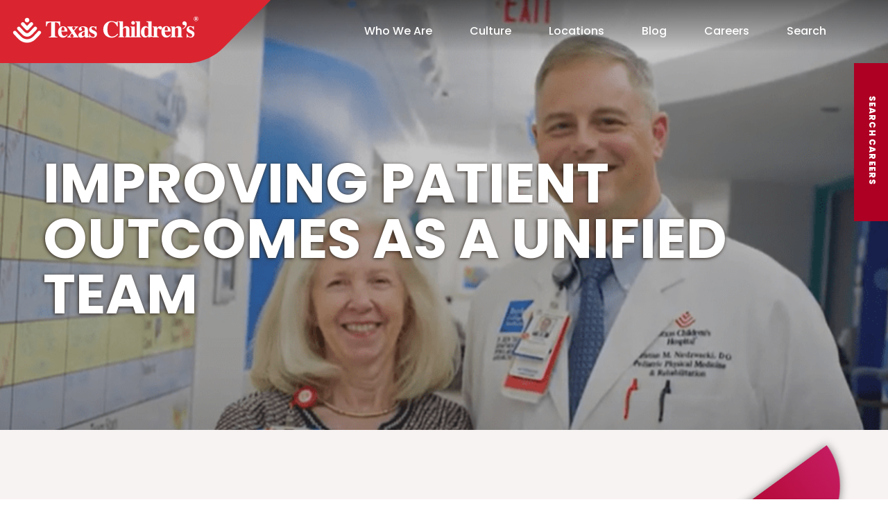

--- FILE ---
content_type: text/html; charset=UTF-8
request_url: https://www.texaschildrenspeople.org/improving-patient-outcomes-as-a-unified-team/
body_size: 52106
content:
<!DOCTYPE html>
<html lang="en-US" class="html no-js" prefix="og: https://ogp.me/ns#">

<head>
	<!-- Google Tag Manager -->
	<script>
	(function(w,d,s,l,i){
		w[l]=w[l]||[];
		w[l].push({'gtm.start': new Date().getTime(), event: 'gtm.js'});
		var f = d.getElementsByTagName(s)[0],
			j = d.createElement(s),
			dl = l != 'dataLayer' ? '&l=' + l : '';
		j.async = true;
		j.src = 'https://www.googletagmanager.com/gtm.js?id=' + i + dl;
		f.parentNode.insertBefore(j, f);
	})(window, document, 'script', 'dataLayer', 'GTM-WS65T8FV');

	</script>
	<!-- End Google Tag Manager -->
	<meta charset="UTF-8"><script type="text/javascript">(window.NREUM||(NREUM={})).init={privacy:{cookies_enabled:true},ajax:{deny_list:["bam.nr-data.net"]},feature_flags:["soft_nav"],distributed_tracing:{enabled:true}};(window.NREUM||(NREUM={})).loader_config={agentID:"1134374822",accountID:"4149362",trustKey:"66686",xpid:"UAcDWFVVChABVVBXAAMHU1AD",licenseKey:"NRJS-990fcd5a4bf4570ad72",applicationID:"1115720542",browserID:"1134374822"};;/*! For license information please see nr-loader-spa-1.308.0.min.js.LICENSE.txt */
(()=>{var e,t,r={384:(e,t,r)=>{"use strict";r.d(t,{NT:()=>a,US:()=>u,Zm:()=>o,bQ:()=>d,dV:()=>c,pV:()=>l});var n=r(6154),i=r(1863),s=r(1910);const a={beacon:"bam.nr-data.net",errorBeacon:"bam.nr-data.net"};function o(){return n.gm.NREUM||(n.gm.NREUM={}),void 0===n.gm.newrelic&&(n.gm.newrelic=n.gm.NREUM),n.gm.NREUM}function c(){let e=o();return e.o||(e.o={ST:n.gm.setTimeout,SI:n.gm.setImmediate||n.gm.setInterval,CT:n.gm.clearTimeout,XHR:n.gm.XMLHttpRequest,REQ:n.gm.Request,EV:n.gm.Event,PR:n.gm.Promise,MO:n.gm.MutationObserver,FETCH:n.gm.fetch,WS:n.gm.WebSocket},(0,s.i)(...Object.values(e.o))),e}function d(e,t){let r=o();r.initializedAgents??={},t.initializedAt={ms:(0,i.t)(),date:new Date},r.initializedAgents[e]=t}function u(e,t){o()[e]=t}function l(){return function(){let e=o();const t=e.info||{};e.info={beacon:a.beacon,errorBeacon:a.errorBeacon,...t}}(),function(){let e=o();const t=e.init||{};e.init={...t}}(),c(),function(){let e=o();const t=e.loader_config||{};e.loader_config={...t}}(),o()}},782:(e,t,r)=>{"use strict";r.d(t,{T:()=>n});const n=r(860).K7.pageViewTiming},860:(e,t,r)=>{"use strict";r.d(t,{$J:()=>u,K7:()=>c,P3:()=>d,XX:()=>i,Yy:()=>o,df:()=>s,qY:()=>n,v4:()=>a});const n="events",i="jserrors",s="browser/blobs",a="rum",o="browser/logs",c={ajax:"ajax",genericEvents:"generic_events",jserrors:i,logging:"logging",metrics:"metrics",pageAction:"page_action",pageViewEvent:"page_view_event",pageViewTiming:"page_view_timing",sessionReplay:"session_replay",sessionTrace:"session_trace",softNav:"soft_navigations",spa:"spa"},d={[c.pageViewEvent]:1,[c.pageViewTiming]:2,[c.metrics]:3,[c.jserrors]:4,[c.spa]:5,[c.ajax]:6,[c.sessionTrace]:7,[c.softNav]:8,[c.sessionReplay]:9,[c.logging]:10,[c.genericEvents]:11},u={[c.pageViewEvent]:a,[c.pageViewTiming]:n,[c.ajax]:n,[c.spa]:n,[c.softNav]:n,[c.metrics]:i,[c.jserrors]:i,[c.sessionTrace]:s,[c.sessionReplay]:s,[c.logging]:o,[c.genericEvents]:"ins"}},944:(e,t,r)=>{"use strict";r.d(t,{R:()=>i});var n=r(3241);function i(e,t){"function"==typeof console.debug&&(console.debug("New Relic Warning: https://github.com/newrelic/newrelic-browser-agent/blob/main/docs/warning-codes.md#".concat(e),t),(0,n.W)({agentIdentifier:null,drained:null,type:"data",name:"warn",feature:"warn",data:{code:e,secondary:t}}))}},993:(e,t,r)=>{"use strict";r.d(t,{A$:()=>s,ET:()=>a,TZ:()=>o,p_:()=>i});var n=r(860);const i={ERROR:"ERROR",WARN:"WARN",INFO:"INFO",DEBUG:"DEBUG",TRACE:"TRACE"},s={OFF:0,ERROR:1,WARN:2,INFO:3,DEBUG:4,TRACE:5},a="log",o=n.K7.logging},1541:(e,t,r)=>{"use strict";r.d(t,{U:()=>i,f:()=>n});const n={MFE:"MFE",BA:"BA"};function i(e,t){if(2!==t?.harvestEndpointVersion)return{};const r=t.agentRef.runtime.appMetadata.agents[0].entityGuid;return e?{"source.id":e.id,"source.name":e.name,"source.type":e.type,"parent.id":e.parent?.id||r,"parent.type":e.parent?.type||n.BA}:{"entity.guid":r,appId:t.agentRef.info.applicationID}}},1687:(e,t,r)=>{"use strict";r.d(t,{Ak:()=>d,Ze:()=>h,x3:()=>u});var n=r(3241),i=r(7836),s=r(3606),a=r(860),o=r(2646);const c={};function d(e,t){const r={staged:!1,priority:a.P3[t]||0};l(e),c[e].get(t)||c[e].set(t,r)}function u(e,t){e&&c[e]&&(c[e].get(t)&&c[e].delete(t),p(e,t,!1),c[e].size&&f(e))}function l(e){if(!e)throw new Error("agentIdentifier required");c[e]||(c[e]=new Map)}function h(e="",t="feature",r=!1){if(l(e),!e||!c[e].get(t)||r)return p(e,t);c[e].get(t).staged=!0,f(e)}function f(e){const t=Array.from(c[e]);t.every(([e,t])=>t.staged)&&(t.sort((e,t)=>e[1].priority-t[1].priority),t.forEach(([t])=>{c[e].delete(t),p(e,t)}))}function p(e,t,r=!0){const a=e?i.ee.get(e):i.ee,c=s.i.handlers;if(!a.aborted&&a.backlog&&c){if((0,n.W)({agentIdentifier:e,type:"lifecycle",name:"drain",feature:t}),r){const e=a.backlog[t],r=c[t];if(r){for(let t=0;e&&t<e.length;++t)g(e[t],r);Object.entries(r).forEach(([e,t])=>{Object.values(t||{}).forEach(t=>{t[0]?.on&&t[0]?.context()instanceof o.y&&t[0].on(e,t[1])})})}}a.isolatedBacklog||delete c[t],a.backlog[t]=null,a.emit("drain-"+t,[])}}function g(e,t){var r=e[1];Object.values(t[r]||{}).forEach(t=>{var r=e[0];if(t[0]===r){var n=t[1],i=e[3],s=e[2];n.apply(i,s)}})}},1738:(e,t,r)=>{"use strict";r.d(t,{U:()=>f,Y:()=>h});var n=r(3241),i=r(9908),s=r(1863),a=r(944),o=r(5701),c=r(3969),d=r(8362),u=r(860),l=r(4261);function h(e,t,r,s){const h=s||r;!h||h[e]&&h[e]!==d.d.prototype[e]||(h[e]=function(){(0,i.p)(c.xV,["API/"+e+"/called"],void 0,u.K7.metrics,r.ee),(0,n.W)({agentIdentifier:r.agentIdentifier,drained:!!o.B?.[r.agentIdentifier],type:"data",name:"api",feature:l.Pl+e,data:{}});try{return t.apply(this,arguments)}catch(e){(0,a.R)(23,e)}})}function f(e,t,r,n,a){const o=e.info;null===r?delete o.jsAttributes[t]:o.jsAttributes[t]=r,(a||null===r)&&(0,i.p)(l.Pl+n,[(0,s.t)(),t,r],void 0,"session",e.ee)}},1741:(e,t,r)=>{"use strict";r.d(t,{W:()=>s});var n=r(944),i=r(4261);class s{#e(e,...t){if(this[e]!==s.prototype[e])return this[e](...t);(0,n.R)(35,e)}addPageAction(e,t){return this.#e(i.hG,e,t)}register(e){return this.#e(i.eY,e)}recordCustomEvent(e,t){return this.#e(i.fF,e,t)}setPageViewName(e,t){return this.#e(i.Fw,e,t)}setCustomAttribute(e,t,r){return this.#e(i.cD,e,t,r)}noticeError(e,t){return this.#e(i.o5,e,t)}setUserId(e,t=!1){return this.#e(i.Dl,e,t)}setApplicationVersion(e){return this.#e(i.nb,e)}setErrorHandler(e){return this.#e(i.bt,e)}addRelease(e,t){return this.#e(i.k6,e,t)}log(e,t){return this.#e(i.$9,e,t)}start(){return this.#e(i.d3)}finished(e){return this.#e(i.BL,e)}recordReplay(){return this.#e(i.CH)}pauseReplay(){return this.#e(i.Tb)}addToTrace(e){return this.#e(i.U2,e)}setCurrentRouteName(e){return this.#e(i.PA,e)}interaction(e){return this.#e(i.dT,e)}wrapLogger(e,t,r){return this.#e(i.Wb,e,t,r)}measure(e,t){return this.#e(i.V1,e,t)}consent(e){return this.#e(i.Pv,e)}}},1863:(e,t,r)=>{"use strict";function n(){return Math.floor(performance.now())}r.d(t,{t:()=>n})},1910:(e,t,r)=>{"use strict";r.d(t,{i:()=>s});var n=r(944);const i=new Map;function s(...e){return e.every(e=>{if(i.has(e))return i.get(e);const t="function"==typeof e?e.toString():"",r=t.includes("[native code]"),s=t.includes("nrWrapper");return r||s||(0,n.R)(64,e?.name||t),i.set(e,r),r})}},2555:(e,t,r)=>{"use strict";r.d(t,{D:()=>o,f:()=>a});var n=r(384),i=r(8122);const s={beacon:n.NT.beacon,errorBeacon:n.NT.errorBeacon,licenseKey:void 0,applicationID:void 0,sa:void 0,queueTime:void 0,applicationTime:void 0,ttGuid:void 0,user:void 0,account:void 0,product:void 0,extra:void 0,jsAttributes:{},userAttributes:void 0,atts:void 0,transactionName:void 0,tNamePlain:void 0};function a(e){try{return!!e.licenseKey&&!!e.errorBeacon&&!!e.applicationID}catch(e){return!1}}const o=e=>(0,i.a)(e,s)},2614:(e,t,r)=>{"use strict";r.d(t,{BB:()=>a,H3:()=>n,g:()=>d,iL:()=>c,tS:()=>o,uh:()=>i,wk:()=>s});const n="NRBA",i="SESSION",s=144e5,a=18e5,o={STARTED:"session-started",PAUSE:"session-pause",RESET:"session-reset",RESUME:"session-resume",UPDATE:"session-update"},c={SAME_TAB:"same-tab",CROSS_TAB:"cross-tab"},d={OFF:0,FULL:1,ERROR:2}},2646:(e,t,r)=>{"use strict";r.d(t,{y:()=>n});class n{constructor(e){this.contextId=e}}},2843:(e,t,r)=>{"use strict";r.d(t,{G:()=>s,u:()=>i});var n=r(3878);function i(e,t=!1,r,i){(0,n.DD)("visibilitychange",function(){if(t)return void("hidden"===document.visibilityState&&e());e(document.visibilityState)},r,i)}function s(e,t,r){(0,n.sp)("pagehide",e,t,r)}},3241:(e,t,r)=>{"use strict";r.d(t,{W:()=>s});var n=r(6154);const i="newrelic";function s(e={}){try{n.gm.dispatchEvent(new CustomEvent(i,{detail:e}))}catch(e){}}},3304:(e,t,r)=>{"use strict";r.d(t,{A:()=>s});var n=r(7836);const i=()=>{const e=new WeakSet;return(t,r)=>{if("object"==typeof r&&null!==r){if(e.has(r))return;e.add(r)}return r}};function s(e){try{return JSON.stringify(e,i())??""}catch(e){try{n.ee.emit("internal-error",[e])}catch(e){}return""}}},3333:(e,t,r)=>{"use strict";r.d(t,{$v:()=>u,TZ:()=>n,Xh:()=>c,Zp:()=>i,kd:()=>d,mq:()=>o,nf:()=>a,qN:()=>s});const n=r(860).K7.genericEvents,i=["auxclick","click","copy","keydown","paste","scrollend"],s=["focus","blur"],a=4,o=1e3,c=2e3,d=["PageAction","UserAction","BrowserPerformance"],u={RESOURCES:"experimental.resources",REGISTER:"register"}},3434:(e,t,r)=>{"use strict";r.d(t,{Jt:()=>s,YM:()=>d});var n=r(7836),i=r(5607);const s="nr@original:".concat(i.W),a=50;var o=Object.prototype.hasOwnProperty,c=!1;function d(e,t){return e||(e=n.ee),r.inPlace=function(e,t,n,i,s){n||(n="");const a="-"===n.charAt(0);for(let o=0;o<t.length;o++){const c=t[o],d=e[c];l(d)||(e[c]=r(d,a?c+n:n,i,c,s))}},r.flag=s,r;function r(t,r,n,c,d){return l(t)?t:(r||(r=""),nrWrapper[s]=t,function(e,t,r){if(Object.defineProperty&&Object.keys)try{return Object.keys(e).forEach(function(r){Object.defineProperty(t,r,{get:function(){return e[r]},set:function(t){return e[r]=t,t}})}),t}catch(e){u([e],r)}for(var n in e)o.call(e,n)&&(t[n]=e[n])}(t,nrWrapper,e),nrWrapper);function nrWrapper(){var s,o,l,h;let f;try{o=this,s=[...arguments],l="function"==typeof n?n(s,o):n||{}}catch(t){u([t,"",[s,o,c],l],e)}i(r+"start",[s,o,c],l,d);const p=performance.now();let g;try{return h=t.apply(o,s),g=performance.now(),h}catch(e){throw g=performance.now(),i(r+"err",[s,o,e],l,d),f=e,f}finally{const e=g-p,t={start:p,end:g,duration:e,isLongTask:e>=a,methodName:c,thrownError:f};t.isLongTask&&i("long-task",[t,o],l,d),i(r+"end",[s,o,h],l,d)}}}function i(r,n,i,s){if(!c||t){var a=c;c=!0;try{e.emit(r,n,i,t,s)}catch(t){u([t,r,n,i],e)}c=a}}}function u(e,t){t||(t=n.ee);try{t.emit("internal-error",e)}catch(e){}}function l(e){return!(e&&"function"==typeof e&&e.apply&&!e[s])}},3606:(e,t,r)=>{"use strict";r.d(t,{i:()=>s});var n=r(9908);s.on=a;var i=s.handlers={};function s(e,t,r,s){a(s||n.d,i,e,t,r)}function a(e,t,r,i,s){s||(s="feature"),e||(e=n.d);var a=t[s]=t[s]||{};(a[r]=a[r]||[]).push([e,i])}},3738:(e,t,r)=>{"use strict";r.d(t,{He:()=>i,Kp:()=>o,Lc:()=>d,Rz:()=>u,TZ:()=>n,bD:()=>s,d3:()=>a,jx:()=>l,sl:()=>h,uP:()=>c});const n=r(860).K7.sessionTrace,i="bstResource",s="resource",a="-start",o="-end",c="fn"+a,d="fn"+o,u="pushState",l=1e3,h=3e4},3785:(e,t,r)=>{"use strict";r.d(t,{R:()=>c,b:()=>d});var n=r(9908),i=r(1863),s=r(860),a=r(3969),o=r(993);function c(e,t,r={},c=o.p_.INFO,d=!0,u,l=(0,i.t)()){(0,n.p)(a.xV,["API/logging/".concat(c.toLowerCase(),"/called")],void 0,s.K7.metrics,e),(0,n.p)(o.ET,[l,t,r,c,d,u],void 0,s.K7.logging,e)}function d(e){return"string"==typeof e&&Object.values(o.p_).some(t=>t===e.toUpperCase().trim())}},3878:(e,t,r)=>{"use strict";function n(e,t){return{capture:e,passive:!1,signal:t}}function i(e,t,r=!1,i){window.addEventListener(e,t,n(r,i))}function s(e,t,r=!1,i){document.addEventListener(e,t,n(r,i))}r.d(t,{DD:()=>s,jT:()=>n,sp:()=>i})},3962:(e,t,r)=>{"use strict";r.d(t,{AM:()=>a,O2:()=>l,OV:()=>s,Qu:()=>h,TZ:()=>c,ih:()=>f,pP:()=>o,t1:()=>u,tC:()=>i,wD:()=>d});var n=r(860);const i=["click","keydown","submit"],s="popstate",a="api",o="initialPageLoad",c=n.K7.softNav,d=5e3,u=500,l={INITIAL_PAGE_LOAD:"",ROUTE_CHANGE:1,UNSPECIFIED:2},h={INTERACTION:1,AJAX:2,CUSTOM_END:3,CUSTOM_TRACER:4},f={IP:"in progress",PF:"pending finish",FIN:"finished",CAN:"cancelled"}},3969:(e,t,r)=>{"use strict";r.d(t,{TZ:()=>n,XG:()=>o,rs:()=>i,xV:()=>a,z_:()=>s});const n=r(860).K7.metrics,i="sm",s="cm",a="storeSupportabilityMetrics",o="storeEventMetrics"},4234:(e,t,r)=>{"use strict";r.d(t,{W:()=>s});var n=r(7836),i=r(1687);class s{constructor(e,t){this.agentIdentifier=e,this.ee=n.ee.get(e),this.featureName=t,this.blocked=!1}deregisterDrain(){(0,i.x3)(this.agentIdentifier,this.featureName)}}},4261:(e,t,r)=>{"use strict";r.d(t,{$9:()=>u,BL:()=>c,CH:()=>p,Dl:()=>R,Fw:()=>w,PA:()=>v,Pl:()=>n,Pv:()=>A,Tb:()=>h,U2:()=>a,V1:()=>E,Wb:()=>T,bt:()=>y,cD:()=>b,d3:()=>x,dT:()=>d,eY:()=>g,fF:()=>f,hG:()=>s,hw:()=>i,k6:()=>o,nb:()=>m,o5:()=>l});const n="api-",i=n+"ixn-",s="addPageAction",a="addToTrace",o="addRelease",c="finished",d="interaction",u="log",l="noticeError",h="pauseReplay",f="recordCustomEvent",p="recordReplay",g="register",m="setApplicationVersion",v="setCurrentRouteName",b="setCustomAttribute",y="setErrorHandler",w="setPageViewName",R="setUserId",x="start",T="wrapLogger",E="measure",A="consent"},5205:(e,t,r)=>{"use strict";r.d(t,{j:()=>S});var n=r(384),i=r(1741);var s=r(2555),a=r(3333);const o=e=>{if(!e||"string"!=typeof e)return!1;try{document.createDocumentFragment().querySelector(e)}catch{return!1}return!0};var c=r(2614),d=r(944),u=r(8122);const l="[data-nr-mask]",h=e=>(0,u.a)(e,(()=>{const e={feature_flags:[],experimental:{allow_registered_children:!1,resources:!1},mask_selector:"*",block_selector:"[data-nr-block]",mask_input_options:{color:!1,date:!1,"datetime-local":!1,email:!1,month:!1,number:!1,range:!1,search:!1,tel:!1,text:!1,time:!1,url:!1,week:!1,textarea:!1,select:!1,password:!0}};return{ajax:{deny_list:void 0,block_internal:!0,enabled:!0,autoStart:!0},api:{get allow_registered_children(){return e.feature_flags.includes(a.$v.REGISTER)||e.experimental.allow_registered_children},set allow_registered_children(t){e.experimental.allow_registered_children=t},duplicate_registered_data:!1},browser_consent_mode:{enabled:!1},distributed_tracing:{enabled:void 0,exclude_newrelic_header:void 0,cors_use_newrelic_header:void 0,cors_use_tracecontext_headers:void 0,allowed_origins:void 0},get feature_flags(){return e.feature_flags},set feature_flags(t){e.feature_flags=t},generic_events:{enabled:!0,autoStart:!0},harvest:{interval:30},jserrors:{enabled:!0,autoStart:!0},logging:{enabled:!0,autoStart:!0},metrics:{enabled:!0,autoStart:!0},obfuscate:void 0,page_action:{enabled:!0},page_view_event:{enabled:!0,autoStart:!0},page_view_timing:{enabled:!0,autoStart:!0},performance:{capture_marks:!1,capture_measures:!1,capture_detail:!0,resources:{get enabled(){return e.feature_flags.includes(a.$v.RESOURCES)||e.experimental.resources},set enabled(t){e.experimental.resources=t},asset_types:[],first_party_domains:[],ignore_newrelic:!0}},privacy:{cookies_enabled:!0},proxy:{assets:void 0,beacon:void 0},session:{expiresMs:c.wk,inactiveMs:c.BB},session_replay:{autoStart:!0,enabled:!1,preload:!1,sampling_rate:10,error_sampling_rate:100,collect_fonts:!1,inline_images:!1,fix_stylesheets:!0,mask_all_inputs:!0,get mask_text_selector(){return e.mask_selector},set mask_text_selector(t){o(t)?e.mask_selector="".concat(t,",").concat(l):""===t||null===t?e.mask_selector=l:(0,d.R)(5,t)},get block_class(){return"nr-block"},get ignore_class(){return"nr-ignore"},get mask_text_class(){return"nr-mask"},get block_selector(){return e.block_selector},set block_selector(t){o(t)?e.block_selector+=",".concat(t):""!==t&&(0,d.R)(6,t)},get mask_input_options(){return e.mask_input_options},set mask_input_options(t){t&&"object"==typeof t?e.mask_input_options={...t,password:!0}:(0,d.R)(7,t)}},session_trace:{enabled:!0,autoStart:!0},soft_navigations:{enabled:!0,autoStart:!0},spa:{enabled:!0,autoStart:!0},ssl:void 0,user_actions:{enabled:!0,elementAttributes:["id","className","tagName","type"]}}})());var f=r(6154),p=r(9324);let g=0;const m={buildEnv:p.F3,distMethod:p.Xs,version:p.xv,originTime:f.WN},v={consented:!1},b={appMetadata:{},get consented(){return this.session?.state?.consent||v.consented},set consented(e){v.consented=e},customTransaction:void 0,denyList:void 0,disabled:!1,harvester:void 0,isolatedBacklog:!1,isRecording:!1,loaderType:void 0,maxBytes:3e4,obfuscator:void 0,onerror:void 0,ptid:void 0,releaseIds:{},session:void 0,timeKeeper:void 0,registeredEntities:[],jsAttributesMetadata:{bytes:0},get harvestCount(){return++g}},y=e=>{const t=(0,u.a)(e,b),r=Object.keys(m).reduce((e,t)=>(e[t]={value:m[t],writable:!1,configurable:!0,enumerable:!0},e),{});return Object.defineProperties(t,r)};var w=r(5701);const R=e=>{const t=e.startsWith("http");e+="/",r.p=t?e:"https://"+e};var x=r(7836),T=r(3241);const E={accountID:void 0,trustKey:void 0,agentID:void 0,licenseKey:void 0,applicationID:void 0,xpid:void 0},A=e=>(0,u.a)(e,E),_=new Set;function S(e,t={},r,a){let{init:o,info:c,loader_config:d,runtime:u={},exposed:l=!0}=t;if(!c){const e=(0,n.pV)();o=e.init,c=e.info,d=e.loader_config}e.init=h(o||{}),e.loader_config=A(d||{}),c.jsAttributes??={},f.bv&&(c.jsAttributes.isWorker=!0),e.info=(0,s.D)(c);const p=e.init,g=[c.beacon,c.errorBeacon];_.has(e.agentIdentifier)||(p.proxy.assets&&(R(p.proxy.assets),g.push(p.proxy.assets)),p.proxy.beacon&&g.push(p.proxy.beacon),e.beacons=[...g],function(e){const t=(0,n.pV)();Object.getOwnPropertyNames(i.W.prototype).forEach(r=>{const n=i.W.prototype[r];if("function"!=typeof n||"constructor"===n)return;let s=t[r];e[r]&&!1!==e.exposed&&"micro-agent"!==e.runtime?.loaderType&&(t[r]=(...t)=>{const n=e[r](...t);return s?s(...t):n})})}(e),(0,n.US)("activatedFeatures",w.B)),u.denyList=[...p.ajax.deny_list||[],...p.ajax.block_internal?g:[]],u.ptid=e.agentIdentifier,u.loaderType=r,e.runtime=y(u),_.has(e.agentIdentifier)||(e.ee=x.ee.get(e.agentIdentifier),e.exposed=l,(0,T.W)({agentIdentifier:e.agentIdentifier,drained:!!w.B?.[e.agentIdentifier],type:"lifecycle",name:"initialize",feature:void 0,data:e.config})),_.add(e.agentIdentifier)}},5270:(e,t,r)=>{"use strict";r.d(t,{Aw:()=>a,SR:()=>s,rF:()=>o});var n=r(384),i=r(7767);function s(e){return!!(0,n.dV)().o.MO&&(0,i.V)(e)&&!0===e?.session_trace.enabled}function a(e){return!0===e?.session_replay.preload&&s(e)}function o(e,t){try{if("string"==typeof t?.type){if("password"===t.type.toLowerCase())return"*".repeat(e?.length||0);if(void 0!==t?.dataset?.nrUnmask||t?.classList?.contains("nr-unmask"))return e}}catch(e){}return"string"==typeof e?e.replace(/[\S]/g,"*"):"*".repeat(e?.length||0)}},5289:(e,t,r)=>{"use strict";r.d(t,{GG:()=>a,Qr:()=>c,sB:()=>o});var n=r(3878),i=r(6389);function s(){return"undefined"==typeof document||"complete"===document.readyState}function a(e,t){if(s())return e();const r=(0,i.J)(e),a=setInterval(()=>{s()&&(clearInterval(a),r())},500);(0,n.sp)("load",r,t)}function o(e){if(s())return e();(0,n.DD)("DOMContentLoaded",e)}function c(e){if(s())return e();(0,n.sp)("popstate",e)}},5607:(e,t,r)=>{"use strict";r.d(t,{W:()=>n});const n=(0,r(9566).bz)()},5701:(e,t,r)=>{"use strict";r.d(t,{B:()=>s,t:()=>a});var n=r(3241);const i=new Set,s={};function a(e,t){const r=t.agentIdentifier;s[r]??={},e&&"object"==typeof e&&(i.has(r)||(t.ee.emit("rumresp",[e]),s[r]=e,i.add(r),(0,n.W)({agentIdentifier:r,loaded:!0,drained:!0,type:"lifecycle",name:"load",feature:void 0,data:e})))}},6154:(e,t,r)=>{"use strict";r.d(t,{OF:()=>d,RI:()=>i,WN:()=>h,bv:()=>s,eN:()=>f,gm:()=>a,lR:()=>l,m:()=>c,mw:()=>o,sb:()=>u});var n=r(1863);const i="undefined"!=typeof window&&!!window.document,s="undefined"!=typeof WorkerGlobalScope&&("undefined"!=typeof self&&self instanceof WorkerGlobalScope&&self.navigator instanceof WorkerNavigator||"undefined"!=typeof globalThis&&globalThis instanceof WorkerGlobalScope&&globalThis.navigator instanceof WorkerNavigator),a=i?window:"undefined"!=typeof WorkerGlobalScope&&("undefined"!=typeof self&&self instanceof WorkerGlobalScope&&self||"undefined"!=typeof globalThis&&globalThis instanceof WorkerGlobalScope&&globalThis),o=Boolean("hidden"===a?.document?.visibilityState),c=""+a?.location,d=/iPad|iPhone|iPod/.test(a.navigator?.userAgent),u=d&&"undefined"==typeof SharedWorker,l=(()=>{const e=a.navigator?.userAgent?.match(/Firefox[/\s](\d+\.\d+)/);return Array.isArray(e)&&e.length>=2?+e[1]:0})(),h=Date.now()-(0,n.t)(),f=()=>"undefined"!=typeof PerformanceNavigationTiming&&a?.performance?.getEntriesByType("navigation")?.[0]?.responseStart},6344:(e,t,r)=>{"use strict";r.d(t,{BB:()=>u,Qb:()=>l,TZ:()=>i,Ug:()=>a,Vh:()=>s,_s:()=>o,bc:()=>d,yP:()=>c});var n=r(2614);const i=r(860).K7.sessionReplay,s="errorDuringReplay",a=.12,o={DomContentLoaded:0,Load:1,FullSnapshot:2,IncrementalSnapshot:3,Meta:4,Custom:5},c={[n.g.ERROR]:15e3,[n.g.FULL]:3e5,[n.g.OFF]:0},d={RESET:{message:"Session was reset",sm:"Reset"},IMPORT:{message:"Recorder failed to import",sm:"Import"},TOO_MANY:{message:"429: Too Many Requests",sm:"Too-Many"},TOO_BIG:{message:"Payload was too large",sm:"Too-Big"},CROSS_TAB:{message:"Session Entity was set to OFF on another tab",sm:"Cross-Tab"},ENTITLEMENTS:{message:"Session Replay is not allowed and will not be started",sm:"Entitlement"}},u=5e3,l={API:"api",RESUME:"resume",SWITCH_TO_FULL:"switchToFull",INITIALIZE:"initialize",PRELOAD:"preload"}},6389:(e,t,r)=>{"use strict";function n(e,t=500,r={}){const n=r?.leading||!1;let i;return(...r)=>{n&&void 0===i&&(e.apply(this,r),i=setTimeout(()=>{i=clearTimeout(i)},t)),n||(clearTimeout(i),i=setTimeout(()=>{e.apply(this,r)},t))}}function i(e){let t=!1;return(...r)=>{t||(t=!0,e.apply(this,r))}}r.d(t,{J:()=>i,s:()=>n})},6630:(e,t,r)=>{"use strict";r.d(t,{T:()=>n});const n=r(860).K7.pageViewEvent},6774:(e,t,r)=>{"use strict";r.d(t,{T:()=>n});const n=r(860).K7.jserrors},7295:(e,t,r)=>{"use strict";r.d(t,{Xv:()=>a,gX:()=>i,iW:()=>s});var n=[];function i(e){if(!e||s(e))return!1;if(0===n.length)return!0;if("*"===n[0].hostname)return!1;for(var t=0;t<n.length;t++){var r=n[t];if(r.hostname.test(e.hostname)&&r.pathname.test(e.pathname))return!1}return!0}function s(e){return void 0===e.hostname}function a(e){if(n=[],e&&e.length)for(var t=0;t<e.length;t++){let r=e[t];if(!r)continue;if("*"===r)return void(n=[{hostname:"*"}]);0===r.indexOf("http://")?r=r.substring(7):0===r.indexOf("https://")&&(r=r.substring(8));const i=r.indexOf("/");let s,a;i>0?(s=r.substring(0,i),a=r.substring(i)):(s=r,a="*");let[c]=s.split(":");n.push({hostname:o(c),pathname:o(a,!0)})}}function o(e,t=!1){const r=e.replace(/[.+?^${}()|[\]\\]/g,e=>"\\"+e).replace(/\*/g,".*?");return new RegExp((t?"^":"")+r+"$")}},7485:(e,t,r)=>{"use strict";r.d(t,{D:()=>i});var n=r(6154);function i(e){if(0===(e||"").indexOf("data:"))return{protocol:"data"};try{const t=new URL(e,location.href),r={port:t.port,hostname:t.hostname,pathname:t.pathname,search:t.search,protocol:t.protocol.slice(0,t.protocol.indexOf(":")),sameOrigin:t.protocol===n.gm?.location?.protocol&&t.host===n.gm?.location?.host};return r.port&&""!==r.port||("http:"===t.protocol&&(r.port="80"),"https:"===t.protocol&&(r.port="443")),r.pathname&&""!==r.pathname?r.pathname.startsWith("/")||(r.pathname="/".concat(r.pathname)):r.pathname="/",r}catch(e){return{}}}},7699:(e,t,r)=>{"use strict";r.d(t,{It:()=>s,KC:()=>o,No:()=>i,qh:()=>a});var n=r(860);const i=16e3,s=1e6,a="SESSION_ERROR",o={[n.K7.logging]:!0,[n.K7.genericEvents]:!1,[n.K7.jserrors]:!1,[n.K7.ajax]:!1}},7767:(e,t,r)=>{"use strict";r.d(t,{V:()=>i});var n=r(6154);const i=e=>n.RI&&!0===e?.privacy.cookies_enabled},7836:(e,t,r)=>{"use strict";r.d(t,{P:()=>o,ee:()=>c});var n=r(384),i=r(8990),s=r(2646),a=r(5607);const o="nr@context:".concat(a.W),c=function e(t,r){var n={},a={},u={},l=!1;try{l=16===r.length&&d.initializedAgents?.[r]?.runtime.isolatedBacklog}catch(e){}var h={on:p,addEventListener:p,removeEventListener:function(e,t){var r=n[e];if(!r)return;for(var i=0;i<r.length;i++)r[i]===t&&r.splice(i,1)},emit:function(e,r,n,i,s){!1!==s&&(s=!0);if(c.aborted&&!i)return;t&&s&&t.emit(e,r,n);var o=f(n);g(e).forEach(e=>{e.apply(o,r)});var d=v()[a[e]];d&&d.push([h,e,r,o]);return o},get:m,listeners:g,context:f,buffer:function(e,t){const r=v();if(t=t||"feature",h.aborted)return;Object.entries(e||{}).forEach(([e,n])=>{a[n]=t,t in r||(r[t]=[])})},abort:function(){h._aborted=!0,Object.keys(h.backlog).forEach(e=>{delete h.backlog[e]})},isBuffering:function(e){return!!v()[a[e]]},debugId:r,backlog:l?{}:t&&"object"==typeof t.backlog?t.backlog:{},isolatedBacklog:l};return Object.defineProperty(h,"aborted",{get:()=>{let e=h._aborted||!1;return e||(t&&(e=t.aborted),e)}}),h;function f(e){return e&&e instanceof s.y?e:e?(0,i.I)(e,o,()=>new s.y(o)):new s.y(o)}function p(e,t){n[e]=g(e).concat(t)}function g(e){return n[e]||[]}function m(t){return u[t]=u[t]||e(h,t)}function v(){return h.backlog}}(void 0,"globalEE"),d=(0,n.Zm)();d.ee||(d.ee=c)},8122:(e,t,r)=>{"use strict";r.d(t,{a:()=>i});var n=r(944);function i(e,t){try{if(!e||"object"!=typeof e)return(0,n.R)(3);if(!t||"object"!=typeof t)return(0,n.R)(4);const r=Object.create(Object.getPrototypeOf(t),Object.getOwnPropertyDescriptors(t)),s=0===Object.keys(r).length?e:r;for(let a in s)if(void 0!==e[a])try{if(null===e[a]){r[a]=null;continue}Array.isArray(e[a])&&Array.isArray(t[a])?r[a]=Array.from(new Set([...e[a],...t[a]])):"object"==typeof e[a]&&"object"==typeof t[a]?r[a]=i(e[a],t[a]):r[a]=e[a]}catch(e){r[a]||(0,n.R)(1,e)}return r}catch(e){(0,n.R)(2,e)}}},8139:(e,t,r)=>{"use strict";r.d(t,{u:()=>h});var n=r(7836),i=r(3434),s=r(8990),a=r(6154);const o={},c=a.gm.XMLHttpRequest,d="addEventListener",u="removeEventListener",l="nr@wrapped:".concat(n.P);function h(e){var t=function(e){return(e||n.ee).get("events")}(e);if(o[t.debugId]++)return t;o[t.debugId]=1;var r=(0,i.YM)(t,!0);function h(e){r.inPlace(e,[d,u],"-",p)}function p(e,t){return e[1]}return"getPrototypeOf"in Object&&(a.RI&&f(document,h),c&&f(c.prototype,h),f(a.gm,h)),t.on(d+"-start",function(e,t){var n=e[1];if(null!==n&&("function"==typeof n||"object"==typeof n)&&"newrelic"!==e[0]){var i=(0,s.I)(n,l,function(){var e={object:function(){if("function"!=typeof n.handleEvent)return;return n.handleEvent.apply(n,arguments)},function:n}[typeof n];return e?r(e,"fn-",null,e.name||"anonymous"):n});this.wrapped=e[1]=i}}),t.on(u+"-start",function(e){e[1]=this.wrapped||e[1]}),t}function f(e,t,...r){let n=e;for(;"object"==typeof n&&!Object.prototype.hasOwnProperty.call(n,d);)n=Object.getPrototypeOf(n);n&&t(n,...r)}},8362:(e,t,r)=>{"use strict";r.d(t,{d:()=>s});var n=r(9566),i=r(1741);class s extends i.W{agentIdentifier=(0,n.LA)(16)}},8374:(e,t,r)=>{r.nc=(()=>{try{return document?.currentScript?.nonce}catch(e){}return""})()},8990:(e,t,r)=>{"use strict";r.d(t,{I:()=>i});var n=Object.prototype.hasOwnProperty;function i(e,t,r){if(n.call(e,t))return e[t];var i=r();if(Object.defineProperty&&Object.keys)try{return Object.defineProperty(e,t,{value:i,writable:!0,enumerable:!1}),i}catch(e){}return e[t]=i,i}},9119:(e,t,r)=>{"use strict";r.d(t,{L:()=>s});var n=/([^?#]*)[^#]*(#[^?]*|$).*/,i=/([^?#]*)().*/;function s(e,t){return e?e.replace(t?n:i,"$1$2"):e}},9300:(e,t,r)=>{"use strict";r.d(t,{T:()=>n});const n=r(860).K7.ajax},9324:(e,t,r)=>{"use strict";r.d(t,{AJ:()=>a,F3:()=>i,Xs:()=>s,Yq:()=>o,xv:()=>n});const n="1.308.0",i="PROD",s="CDN",a="@newrelic/rrweb",o="1.0.1"},9566:(e,t,r)=>{"use strict";r.d(t,{LA:()=>o,ZF:()=>c,bz:()=>a,el:()=>d});var n=r(6154);const i="xxxxxxxx-xxxx-4xxx-yxxx-xxxxxxxxxxxx";function s(e,t){return e?15&e[t]:16*Math.random()|0}function a(){const e=n.gm?.crypto||n.gm?.msCrypto;let t,r=0;return e&&e.getRandomValues&&(t=e.getRandomValues(new Uint8Array(30))),i.split("").map(e=>"x"===e?s(t,r++).toString(16):"y"===e?(3&s()|8).toString(16):e).join("")}function o(e){const t=n.gm?.crypto||n.gm?.msCrypto;let r,i=0;t&&t.getRandomValues&&(r=t.getRandomValues(new Uint8Array(e)));const a=[];for(var o=0;o<e;o++)a.push(s(r,i++).toString(16));return a.join("")}function c(){return o(16)}function d(){return o(32)}},9908:(e,t,r)=>{"use strict";r.d(t,{d:()=>n,p:()=>i});var n=r(7836).ee.get("handle");function i(e,t,r,i,s){s?(s.buffer([e],i),s.emit(e,t,r)):(n.buffer([e],i),n.emit(e,t,r))}}},n={};function i(e){var t=n[e];if(void 0!==t)return t.exports;var s=n[e]={exports:{}};return r[e](s,s.exports,i),s.exports}i.m=r,i.d=(e,t)=>{for(var r in t)i.o(t,r)&&!i.o(e,r)&&Object.defineProperty(e,r,{enumerable:!0,get:t[r]})},i.f={},i.e=e=>Promise.all(Object.keys(i.f).reduce((t,r)=>(i.f[r](e,t),t),[])),i.u=e=>({212:"nr-spa-compressor",249:"nr-spa-recorder",478:"nr-spa"}[e]+"-1.308.0.min.js"),i.o=(e,t)=>Object.prototype.hasOwnProperty.call(e,t),e={},t="NRBA-1.308.0.PROD:",i.l=(r,n,s,a)=>{if(e[r])e[r].push(n);else{var o,c;if(void 0!==s)for(var d=document.getElementsByTagName("script"),u=0;u<d.length;u++){var l=d[u];if(l.getAttribute("src")==r||l.getAttribute("data-webpack")==t+s){o=l;break}}if(!o){c=!0;var h={478:"sha512-RSfSVnmHk59T/uIPbdSE0LPeqcEdF4/+XhfJdBuccH5rYMOEZDhFdtnh6X6nJk7hGpzHd9Ujhsy7lZEz/ORYCQ==",249:"sha512-ehJXhmntm85NSqW4MkhfQqmeKFulra3klDyY0OPDUE+sQ3GokHlPh1pmAzuNy//3j4ac6lzIbmXLvGQBMYmrkg==",212:"sha512-B9h4CR46ndKRgMBcK+j67uSR2RCnJfGefU+A7FrgR/k42ovXy5x/MAVFiSvFxuVeEk/pNLgvYGMp1cBSK/G6Fg=="};(o=document.createElement("script")).charset="utf-8",i.nc&&o.setAttribute("nonce",i.nc),o.setAttribute("data-webpack",t+s),o.src=r,0!==o.src.indexOf(window.location.origin+"/")&&(o.crossOrigin="anonymous"),h[a]&&(o.integrity=h[a])}e[r]=[n];var f=(t,n)=>{o.onerror=o.onload=null,clearTimeout(p);var i=e[r];if(delete e[r],o.parentNode&&o.parentNode.removeChild(o),i&&i.forEach(e=>e(n)),t)return t(n)},p=setTimeout(f.bind(null,void 0,{type:"timeout",target:o}),12e4);o.onerror=f.bind(null,o.onerror),o.onload=f.bind(null,o.onload),c&&document.head.appendChild(o)}},i.r=e=>{"undefined"!=typeof Symbol&&Symbol.toStringTag&&Object.defineProperty(e,Symbol.toStringTag,{value:"Module"}),Object.defineProperty(e,"__esModule",{value:!0})},i.p="https://js-agent.newrelic.com/",(()=>{var e={38:0,788:0};i.f.j=(t,r)=>{var n=i.o(e,t)?e[t]:void 0;if(0!==n)if(n)r.push(n[2]);else{var s=new Promise((r,i)=>n=e[t]=[r,i]);r.push(n[2]=s);var a=i.p+i.u(t),o=new Error;i.l(a,r=>{if(i.o(e,t)&&(0!==(n=e[t])&&(e[t]=void 0),n)){var s=r&&("load"===r.type?"missing":r.type),a=r&&r.target&&r.target.src;o.message="Loading chunk "+t+" failed: ("+s+": "+a+")",o.name="ChunkLoadError",o.type=s,o.request=a,n[1](o)}},"chunk-"+t,t)}};var t=(t,r)=>{var n,s,[a,o,c]=r,d=0;if(a.some(t=>0!==e[t])){for(n in o)i.o(o,n)&&(i.m[n]=o[n]);if(c)c(i)}for(t&&t(r);d<a.length;d++)s=a[d],i.o(e,s)&&e[s]&&e[s][0](),e[s]=0},r=self["webpackChunk:NRBA-1.308.0.PROD"]=self["webpackChunk:NRBA-1.308.0.PROD"]||[];r.forEach(t.bind(null,0)),r.push=t.bind(null,r.push.bind(r))})(),(()=>{"use strict";i(8374);var e=i(8362),t=i(860);const r=Object.values(t.K7);var n=i(5205);var s=i(9908),a=i(1863),o=i(4261),c=i(1738);var d=i(1687),u=i(4234),l=i(5289),h=i(6154),f=i(944),p=i(5270),g=i(7767),m=i(6389),v=i(7699);class b extends u.W{constructor(e,t){super(e.agentIdentifier,t),this.agentRef=e,this.abortHandler=void 0,this.featAggregate=void 0,this.loadedSuccessfully=void 0,this.onAggregateImported=new Promise(e=>{this.loadedSuccessfully=e}),this.deferred=Promise.resolve(),!1===e.init[this.featureName].autoStart?this.deferred=new Promise((t,r)=>{this.ee.on("manual-start-all",(0,m.J)(()=>{(0,d.Ak)(e.agentIdentifier,this.featureName),t()}))}):(0,d.Ak)(e.agentIdentifier,t)}importAggregator(e,t,r={}){if(this.featAggregate)return;const n=async()=>{let n;await this.deferred;try{if((0,g.V)(e.init)){const{setupAgentSession:t}=await i.e(478).then(i.bind(i,8766));n=t(e)}}catch(e){(0,f.R)(20,e),this.ee.emit("internal-error",[e]),(0,s.p)(v.qh,[e],void 0,this.featureName,this.ee)}try{if(!this.#t(this.featureName,n,e.init))return(0,d.Ze)(this.agentIdentifier,this.featureName),void this.loadedSuccessfully(!1);const{Aggregate:i}=await t();this.featAggregate=new i(e,r),e.runtime.harvester.initializedAggregates.push(this.featAggregate),this.loadedSuccessfully(!0)}catch(e){(0,f.R)(34,e),this.abortHandler?.(),(0,d.Ze)(this.agentIdentifier,this.featureName,!0),this.loadedSuccessfully(!1),this.ee&&this.ee.abort()}};h.RI?(0,l.GG)(()=>n(),!0):n()}#t(e,r,n){if(this.blocked)return!1;switch(e){case t.K7.sessionReplay:return(0,p.SR)(n)&&!!r;case t.K7.sessionTrace:return!!r;default:return!0}}}var y=i(6630),w=i(2614),R=i(3241);class x extends b{static featureName=y.T;constructor(e){var t;super(e,y.T),this.setupInspectionEvents(e.agentIdentifier),t=e,(0,c.Y)(o.Fw,function(e,r){"string"==typeof e&&("/"!==e.charAt(0)&&(e="/"+e),t.runtime.customTransaction=(r||"http://custom.transaction")+e,(0,s.p)(o.Pl+o.Fw,[(0,a.t)()],void 0,void 0,t.ee))},t),this.importAggregator(e,()=>i.e(478).then(i.bind(i,2467)))}setupInspectionEvents(e){const t=(t,r)=>{t&&(0,R.W)({agentIdentifier:e,timeStamp:t.timeStamp,loaded:"complete"===t.target.readyState,type:"window",name:r,data:t.target.location+""})};(0,l.sB)(e=>{t(e,"DOMContentLoaded")}),(0,l.GG)(e=>{t(e,"load")}),(0,l.Qr)(e=>{t(e,"navigate")}),this.ee.on(w.tS.UPDATE,(t,r)=>{(0,R.W)({agentIdentifier:e,type:"lifecycle",name:"session",data:r})})}}var T=i(384);class E extends e.d{constructor(e){var t;(super(),h.gm)?(this.features={},(0,T.bQ)(this.agentIdentifier,this),this.desiredFeatures=new Set(e.features||[]),this.desiredFeatures.add(x),(0,n.j)(this,e,e.loaderType||"agent"),t=this,(0,c.Y)(o.cD,function(e,r,n=!1){if("string"==typeof e){if(["string","number","boolean"].includes(typeof r)||null===r)return(0,c.U)(t,e,r,o.cD,n);(0,f.R)(40,typeof r)}else(0,f.R)(39,typeof e)},t),function(e){(0,c.Y)(o.Dl,function(t,r=!1){if("string"!=typeof t&&null!==t)return void(0,f.R)(41,typeof t);const n=e.info.jsAttributes["enduser.id"];r&&null!=n&&n!==t?(0,s.p)(o.Pl+"setUserIdAndResetSession",[t],void 0,"session",e.ee):(0,c.U)(e,"enduser.id",t,o.Dl,!0)},e)}(this),function(e){(0,c.Y)(o.nb,function(t){if("string"==typeof t||null===t)return(0,c.U)(e,"application.version",t,o.nb,!1);(0,f.R)(42,typeof t)},e)}(this),function(e){(0,c.Y)(o.d3,function(){e.ee.emit("manual-start-all")},e)}(this),function(e){(0,c.Y)(o.Pv,function(t=!0){if("boolean"==typeof t){if((0,s.p)(o.Pl+o.Pv,[t],void 0,"session",e.ee),e.runtime.consented=t,t){const t=e.features.page_view_event;t.onAggregateImported.then(e=>{const r=t.featAggregate;e&&!r.sentRum&&r.sendRum()})}}else(0,f.R)(65,typeof t)},e)}(this),this.run()):(0,f.R)(21)}get config(){return{info:this.info,init:this.init,loader_config:this.loader_config,runtime:this.runtime}}get api(){return this}run(){try{const e=function(e){const t={};return r.forEach(r=>{t[r]=!!e[r]?.enabled}),t}(this.init),n=[...this.desiredFeatures];n.sort((e,r)=>t.P3[e.featureName]-t.P3[r.featureName]),n.forEach(r=>{if(!e[r.featureName]&&r.featureName!==t.K7.pageViewEvent)return;if(r.featureName===t.K7.spa)return void(0,f.R)(67);const n=function(e){switch(e){case t.K7.ajax:return[t.K7.jserrors];case t.K7.sessionTrace:return[t.K7.ajax,t.K7.pageViewEvent];case t.K7.sessionReplay:return[t.K7.sessionTrace];case t.K7.pageViewTiming:return[t.K7.pageViewEvent];default:return[]}}(r.featureName).filter(e=>!(e in this.features));n.length>0&&(0,f.R)(36,{targetFeature:r.featureName,missingDependencies:n}),this.features[r.featureName]=new r(this)})}catch(e){(0,f.R)(22,e);for(const e in this.features)this.features[e].abortHandler?.();const t=(0,T.Zm)();delete t.initializedAgents[this.agentIdentifier]?.features,delete this.sharedAggregator;return t.ee.get(this.agentIdentifier).abort(),!1}}}var A=i(2843),_=i(782);class S extends b{static featureName=_.T;constructor(e){super(e,_.T),h.RI&&((0,A.u)(()=>(0,s.p)("docHidden",[(0,a.t)()],void 0,_.T,this.ee),!0),(0,A.G)(()=>(0,s.p)("winPagehide",[(0,a.t)()],void 0,_.T,this.ee)),this.importAggregator(e,()=>i.e(478).then(i.bind(i,9917))))}}var O=i(3969);class I extends b{static featureName=O.TZ;constructor(e){super(e,O.TZ),h.RI&&document.addEventListener("securitypolicyviolation",e=>{(0,s.p)(O.xV,["Generic/CSPViolation/Detected"],void 0,this.featureName,this.ee)}),this.importAggregator(e,()=>i.e(478).then(i.bind(i,6555)))}}var N=i(6774),P=i(3878),k=i(3304);class D{constructor(e,t,r,n,i){this.name="UncaughtError",this.message="string"==typeof e?e:(0,k.A)(e),this.sourceURL=t,this.line=r,this.column=n,this.__newrelic=i}}function C(e){return M(e)?e:new D(void 0!==e?.message?e.message:e,e?.filename||e?.sourceURL,e?.lineno||e?.line,e?.colno||e?.col,e?.__newrelic,e?.cause)}function j(e){const t="Unhandled Promise Rejection: ";if(!e?.reason)return;if(M(e.reason)){try{e.reason.message.startsWith(t)||(e.reason.message=t+e.reason.message)}catch(e){}return C(e.reason)}const r=C(e.reason);return(r.message||"").startsWith(t)||(r.message=t+r.message),r}function L(e){if(e.error instanceof SyntaxError&&!/:\d+$/.test(e.error.stack?.trim())){const t=new D(e.message,e.filename,e.lineno,e.colno,e.error.__newrelic,e.cause);return t.name=SyntaxError.name,t}return M(e.error)?e.error:C(e)}function M(e){return e instanceof Error&&!!e.stack}function H(e,r,n,i,o=(0,a.t)()){"string"==typeof e&&(e=new Error(e)),(0,s.p)("err",[e,o,!1,r,n.runtime.isRecording,void 0,i],void 0,t.K7.jserrors,n.ee),(0,s.p)("uaErr",[],void 0,t.K7.genericEvents,n.ee)}var B=i(1541),K=i(993),W=i(3785);function U(e,{customAttributes:t={},level:r=K.p_.INFO}={},n,i,s=(0,a.t)()){(0,W.R)(n.ee,e,t,r,!1,i,s)}function F(e,r,n,i,c=(0,a.t)()){(0,s.p)(o.Pl+o.hG,[c,e,r,i],void 0,t.K7.genericEvents,n.ee)}function V(e,r,n,i,c=(0,a.t)()){const{start:d,end:u,customAttributes:l}=r||{},h={customAttributes:l||{}};if("object"!=typeof h.customAttributes||"string"!=typeof e||0===e.length)return void(0,f.R)(57);const p=(e,t)=>null==e?t:"number"==typeof e?e:e instanceof PerformanceMark?e.startTime:Number.NaN;if(h.start=p(d,0),h.end=p(u,c),Number.isNaN(h.start)||Number.isNaN(h.end))(0,f.R)(57);else{if(h.duration=h.end-h.start,!(h.duration<0))return(0,s.p)(o.Pl+o.V1,[h,e,i],void 0,t.K7.genericEvents,n.ee),h;(0,f.R)(58)}}function G(e,r={},n,i,c=(0,a.t)()){(0,s.p)(o.Pl+o.fF,[c,e,r,i],void 0,t.K7.genericEvents,n.ee)}function z(e){(0,c.Y)(o.eY,function(t){return Y(e,t)},e)}function Y(e,r,n){(0,f.R)(54,"newrelic.register"),r||={},r.type=B.f.MFE,r.licenseKey||=e.info.licenseKey,r.blocked=!1,r.parent=n||{},Array.isArray(r.tags)||(r.tags=[]);const i={};r.tags.forEach(e=>{"name"!==e&&"id"!==e&&(i["source.".concat(e)]=!0)}),r.isolated??=!0;let o=()=>{};const c=e.runtime.registeredEntities;if(!r.isolated){const e=c.find(({metadata:{target:{id:e}}})=>e===r.id&&!r.isolated);if(e)return e}const d=e=>{r.blocked=!0,o=e};function u(e){return"string"==typeof e&&!!e.trim()&&e.trim().length<501||"number"==typeof e}e.init.api.allow_registered_children||d((0,m.J)(()=>(0,f.R)(55))),u(r.id)&&u(r.name)||d((0,m.J)(()=>(0,f.R)(48,r)));const l={addPageAction:(t,n={})=>g(F,[t,{...i,...n},e],r),deregister:()=>{d((0,m.J)(()=>(0,f.R)(68)))},log:(t,n={})=>g(U,[t,{...n,customAttributes:{...i,...n.customAttributes||{}}},e],r),measure:(t,n={})=>g(V,[t,{...n,customAttributes:{...i,...n.customAttributes||{}}},e],r),noticeError:(t,n={})=>g(H,[t,{...i,...n},e],r),register:(t={})=>g(Y,[e,t],l.metadata.target),recordCustomEvent:(t,n={})=>g(G,[t,{...i,...n},e],r),setApplicationVersion:e=>p("application.version",e),setCustomAttribute:(e,t)=>p(e,t),setUserId:e=>p("enduser.id",e),metadata:{customAttributes:i,target:r}},h=()=>(r.blocked&&o(),r.blocked);h()||c.push(l);const p=(e,t)=>{h()||(i[e]=t)},g=(r,n,i)=>{if(h())return;const o=(0,a.t)();(0,s.p)(O.xV,["API/register/".concat(r.name,"/called")],void 0,t.K7.metrics,e.ee);try{if(e.init.api.duplicate_registered_data&&"register"!==r.name){let e=n;if(n[1]instanceof Object){const t={"child.id":i.id,"child.type":i.type};e="customAttributes"in n[1]?[n[0],{...n[1],customAttributes:{...n[1].customAttributes,...t}},...n.slice(2)]:[n[0],{...n[1],...t},...n.slice(2)]}r(...e,void 0,o)}return r(...n,i,o)}catch(e){(0,f.R)(50,e)}};return l}class Z extends b{static featureName=N.T;constructor(e){var t;super(e,N.T),t=e,(0,c.Y)(o.o5,(e,r)=>H(e,r,t),t),function(e){(0,c.Y)(o.bt,function(t){e.runtime.onerror=t},e)}(e),function(e){let t=0;(0,c.Y)(o.k6,function(e,r){++t>10||(this.runtime.releaseIds[e.slice(-200)]=(""+r).slice(-200))},e)}(e),z(e);try{this.removeOnAbort=new AbortController}catch(e){}this.ee.on("internal-error",(t,r)=>{this.abortHandler&&(0,s.p)("ierr",[C(t),(0,a.t)(),!0,{},e.runtime.isRecording,r],void 0,this.featureName,this.ee)}),h.gm.addEventListener("unhandledrejection",t=>{this.abortHandler&&(0,s.p)("err",[j(t),(0,a.t)(),!1,{unhandledPromiseRejection:1},e.runtime.isRecording],void 0,this.featureName,this.ee)},(0,P.jT)(!1,this.removeOnAbort?.signal)),h.gm.addEventListener("error",t=>{this.abortHandler&&(0,s.p)("err",[L(t),(0,a.t)(),!1,{},e.runtime.isRecording],void 0,this.featureName,this.ee)},(0,P.jT)(!1,this.removeOnAbort?.signal)),this.abortHandler=this.#r,this.importAggregator(e,()=>i.e(478).then(i.bind(i,2176)))}#r(){this.removeOnAbort?.abort(),this.abortHandler=void 0}}var q=i(8990);let X=1;function J(e){const t=typeof e;return!e||"object"!==t&&"function"!==t?-1:e===h.gm?0:(0,q.I)(e,"nr@id",function(){return X++})}function Q(e){if("string"==typeof e&&e.length)return e.length;if("object"==typeof e){if("undefined"!=typeof ArrayBuffer&&e instanceof ArrayBuffer&&e.byteLength)return e.byteLength;if("undefined"!=typeof Blob&&e instanceof Blob&&e.size)return e.size;if(!("undefined"!=typeof FormData&&e instanceof FormData))try{return(0,k.A)(e).length}catch(e){return}}}var ee=i(8139),te=i(7836),re=i(3434);const ne={},ie=["open","send"];function se(e){var t=e||te.ee;const r=function(e){return(e||te.ee).get("xhr")}(t);if(void 0===h.gm.XMLHttpRequest)return r;if(ne[r.debugId]++)return r;ne[r.debugId]=1,(0,ee.u)(t);var n=(0,re.YM)(r),i=h.gm.XMLHttpRequest,s=h.gm.MutationObserver,a=h.gm.Promise,o=h.gm.setInterval,c="readystatechange",d=["onload","onerror","onabort","onloadstart","onloadend","onprogress","ontimeout"],u=[],l=h.gm.XMLHttpRequest=function(e){const t=new i(e),s=r.context(t);try{r.emit("new-xhr",[t],s),t.addEventListener(c,(a=s,function(){var e=this;e.readyState>3&&!a.resolved&&(a.resolved=!0,r.emit("xhr-resolved",[],e)),n.inPlace(e,d,"fn-",y)}),(0,P.jT)(!1))}catch(e){(0,f.R)(15,e);try{r.emit("internal-error",[e])}catch(e){}}var a;return t};function p(e,t){n.inPlace(t,["onreadystatechange"],"fn-",y)}if(function(e,t){for(var r in e)t[r]=e[r]}(i,l),l.prototype=i.prototype,n.inPlace(l.prototype,ie,"-xhr-",y),r.on("send-xhr-start",function(e,t){p(e,t),function(e){u.push(e),s&&(g?g.then(b):o?o(b):(m=-m,v.data=m))}(t)}),r.on("open-xhr-start",p),s){var g=a&&a.resolve();if(!o&&!a){var m=1,v=document.createTextNode(m);new s(b).observe(v,{characterData:!0})}}else t.on("fn-end",function(e){e[0]&&e[0].type===c||b()});function b(){for(var e=0;e<u.length;e++)p(0,u[e]);u.length&&(u=[])}function y(e,t){return t}return r}var ae="fetch-",oe=ae+"body-",ce=["arrayBuffer","blob","json","text","formData"],de=h.gm.Request,ue=h.gm.Response,le="prototype";const he={};function fe(e){const t=function(e){return(e||te.ee).get("fetch")}(e);if(!(de&&ue&&h.gm.fetch))return t;if(he[t.debugId]++)return t;function r(e,r,n){var i=e[r];"function"==typeof i&&(e[r]=function(){var e,r=[...arguments],s={};t.emit(n+"before-start",[r],s),s[te.P]&&s[te.P].dt&&(e=s[te.P].dt);var a=i.apply(this,r);return t.emit(n+"start",[r,e],a),a.then(function(e){return t.emit(n+"end",[null,e],a),e},function(e){throw t.emit(n+"end",[e],a),e})})}return he[t.debugId]=1,ce.forEach(e=>{r(de[le],e,oe),r(ue[le],e,oe)}),r(h.gm,"fetch",ae),t.on(ae+"end",function(e,r){var n=this;if(r){var i=r.headers.get("content-length");null!==i&&(n.rxSize=i),t.emit(ae+"done",[null,r],n)}else t.emit(ae+"done",[e],n)}),t}var pe=i(7485),ge=i(9566);class me{constructor(e){this.agentRef=e}generateTracePayload(e){const t=this.agentRef.loader_config;if(!this.shouldGenerateTrace(e)||!t)return null;var r=(t.accountID||"").toString()||null,n=(t.agentID||"").toString()||null,i=(t.trustKey||"").toString()||null;if(!r||!n)return null;var s=(0,ge.ZF)(),a=(0,ge.el)(),o=Date.now(),c={spanId:s,traceId:a,timestamp:o};return(e.sameOrigin||this.isAllowedOrigin(e)&&this.useTraceContextHeadersForCors())&&(c.traceContextParentHeader=this.generateTraceContextParentHeader(s,a),c.traceContextStateHeader=this.generateTraceContextStateHeader(s,o,r,n,i)),(e.sameOrigin&&!this.excludeNewrelicHeader()||!e.sameOrigin&&this.isAllowedOrigin(e)&&this.useNewrelicHeaderForCors())&&(c.newrelicHeader=this.generateTraceHeader(s,a,o,r,n,i)),c}generateTraceContextParentHeader(e,t){return"00-"+t+"-"+e+"-01"}generateTraceContextStateHeader(e,t,r,n,i){return i+"@nr=0-1-"+r+"-"+n+"-"+e+"----"+t}generateTraceHeader(e,t,r,n,i,s){if(!("function"==typeof h.gm?.btoa))return null;var a={v:[0,1],d:{ty:"Browser",ac:n,ap:i,id:e,tr:t,ti:r}};return s&&n!==s&&(a.d.tk=s),btoa((0,k.A)(a))}shouldGenerateTrace(e){return this.agentRef.init?.distributed_tracing?.enabled&&this.isAllowedOrigin(e)}isAllowedOrigin(e){var t=!1;const r=this.agentRef.init?.distributed_tracing;if(e.sameOrigin)t=!0;else if(r?.allowed_origins instanceof Array)for(var n=0;n<r.allowed_origins.length;n++){var i=(0,pe.D)(r.allowed_origins[n]);if(e.hostname===i.hostname&&e.protocol===i.protocol&&e.port===i.port){t=!0;break}}return t}excludeNewrelicHeader(){var e=this.agentRef.init?.distributed_tracing;return!!e&&!!e.exclude_newrelic_header}useNewrelicHeaderForCors(){var e=this.agentRef.init?.distributed_tracing;return!!e&&!1!==e.cors_use_newrelic_header}useTraceContextHeadersForCors(){var e=this.agentRef.init?.distributed_tracing;return!!e&&!!e.cors_use_tracecontext_headers}}var ve=i(9300),be=i(7295);function ye(e){return"string"==typeof e?e:e instanceof(0,T.dV)().o.REQ?e.url:h.gm?.URL&&e instanceof URL?e.href:void 0}var we=["load","error","abort","timeout"],Re=we.length,xe=(0,T.dV)().o.REQ,Te=(0,T.dV)().o.XHR;const Ee="X-NewRelic-App-Data";class Ae extends b{static featureName=ve.T;constructor(e){super(e,ve.T),this.dt=new me(e),this.handler=(e,t,r,n)=>(0,s.p)(e,t,r,n,this.ee);try{const e={xmlhttprequest:"xhr",fetch:"fetch",beacon:"beacon"};h.gm?.performance?.getEntriesByType("resource").forEach(r=>{if(r.initiatorType in e&&0!==r.responseStatus){const n={status:r.responseStatus},i={rxSize:r.transferSize,duration:Math.floor(r.duration),cbTime:0};_e(n,r.name),this.handler("xhr",[n,i,r.startTime,r.responseEnd,e[r.initiatorType]],void 0,t.K7.ajax)}})}catch(e){}fe(this.ee),se(this.ee),function(e,r,n,i){function o(e){var t=this;t.totalCbs=0,t.called=0,t.cbTime=0,t.end=T,t.ended=!1,t.xhrGuids={},t.lastSize=null,t.loadCaptureCalled=!1,t.params=this.params||{},t.metrics=this.metrics||{},t.latestLongtaskEnd=0,e.addEventListener("load",function(r){E(t,e)},(0,P.jT)(!1)),h.lR||e.addEventListener("progress",function(e){t.lastSize=e.loaded},(0,P.jT)(!1))}function c(e){this.params={method:e[0]},_e(this,e[1]),this.metrics={}}function d(t,r){e.loader_config.xpid&&this.sameOrigin&&r.setRequestHeader("X-NewRelic-ID",e.loader_config.xpid);var n=i.generateTracePayload(this.parsedOrigin);if(n){var s=!1;n.newrelicHeader&&(r.setRequestHeader("newrelic",n.newrelicHeader),s=!0),n.traceContextParentHeader&&(r.setRequestHeader("traceparent",n.traceContextParentHeader),n.traceContextStateHeader&&r.setRequestHeader("tracestate",n.traceContextStateHeader),s=!0),s&&(this.dt=n)}}function u(e,t){var n=this.metrics,i=e[0],s=this;if(n&&i){var o=Q(i);o&&(n.txSize=o)}this.startTime=(0,a.t)(),this.body=i,this.listener=function(e){try{"abort"!==e.type||s.loadCaptureCalled||(s.params.aborted=!0),("load"!==e.type||s.called===s.totalCbs&&(s.onloadCalled||"function"!=typeof t.onload)&&"function"==typeof s.end)&&s.end(t)}catch(e){try{r.emit("internal-error",[e])}catch(e){}}};for(var c=0;c<Re;c++)t.addEventListener(we[c],this.listener,(0,P.jT)(!1))}function l(e,t,r){this.cbTime+=e,t?this.onloadCalled=!0:this.called+=1,this.called!==this.totalCbs||!this.onloadCalled&&"function"==typeof r.onload||"function"!=typeof this.end||this.end(r)}function f(e,t){var r=""+J(e)+!!t;this.xhrGuids&&!this.xhrGuids[r]&&(this.xhrGuids[r]=!0,this.totalCbs+=1)}function p(e,t){var r=""+J(e)+!!t;this.xhrGuids&&this.xhrGuids[r]&&(delete this.xhrGuids[r],this.totalCbs-=1)}function g(){this.endTime=(0,a.t)()}function m(e,t){t instanceof Te&&"load"===e[0]&&r.emit("xhr-load-added",[e[1],e[2]],t)}function v(e,t){t instanceof Te&&"load"===e[0]&&r.emit("xhr-load-removed",[e[1],e[2]],t)}function b(e,t,r){t instanceof Te&&("onload"===r&&(this.onload=!0),("load"===(e[0]&&e[0].type)||this.onload)&&(this.xhrCbStart=(0,a.t)()))}function y(e,t){this.xhrCbStart&&r.emit("xhr-cb-time",[(0,a.t)()-this.xhrCbStart,this.onload,t],t)}function w(e){var t,r=e[1]||{};if("string"==typeof e[0]?0===(t=e[0]).length&&h.RI&&(t=""+h.gm.location.href):e[0]&&e[0].url?t=e[0].url:h.gm?.URL&&e[0]&&e[0]instanceof URL?t=e[0].href:"function"==typeof e[0].toString&&(t=e[0].toString()),"string"==typeof t&&0!==t.length){t&&(this.parsedOrigin=(0,pe.D)(t),this.sameOrigin=this.parsedOrigin.sameOrigin);var n=i.generateTracePayload(this.parsedOrigin);if(n&&(n.newrelicHeader||n.traceContextParentHeader))if(e[0]&&e[0].headers)o(e[0].headers,n)&&(this.dt=n);else{var s={};for(var a in r)s[a]=r[a];s.headers=new Headers(r.headers||{}),o(s.headers,n)&&(this.dt=n),e.length>1?e[1]=s:e.push(s)}}function o(e,t){var r=!1;return t.newrelicHeader&&(e.set("newrelic",t.newrelicHeader),r=!0),t.traceContextParentHeader&&(e.set("traceparent",t.traceContextParentHeader),t.traceContextStateHeader&&e.set("tracestate",t.traceContextStateHeader),r=!0),r}}function R(e,t){this.params={},this.metrics={},this.startTime=(0,a.t)(),this.dt=t,e.length>=1&&(this.target=e[0]),e.length>=2&&(this.opts=e[1]);var r=this.opts||{},n=this.target;_e(this,ye(n));var i=(""+(n&&n instanceof xe&&n.method||r.method||"GET")).toUpperCase();this.params.method=i,this.body=r.body,this.txSize=Q(r.body)||0}function x(e,r){if(this.endTime=(0,a.t)(),this.params||(this.params={}),(0,be.iW)(this.params))return;let i;this.params.status=r?r.status:0,"string"==typeof this.rxSize&&this.rxSize.length>0&&(i=+this.rxSize);const s={txSize:this.txSize,rxSize:i,duration:(0,a.t)()-this.startTime};n("xhr",[this.params,s,this.startTime,this.endTime,"fetch"],this,t.K7.ajax)}function T(e){const r=this.params,i=this.metrics;if(!this.ended){this.ended=!0;for(let t=0;t<Re;t++)e.removeEventListener(we[t],this.listener,!1);r.aborted||(0,be.iW)(r)||(i.duration=(0,a.t)()-this.startTime,this.loadCaptureCalled||4!==e.readyState?null==r.status&&(r.status=0):E(this,e),i.cbTime=this.cbTime,n("xhr",[r,i,this.startTime,this.endTime,"xhr"],this,t.K7.ajax))}}function E(e,n){e.params.status=n.status;var i=function(e,t){var r=e.responseType;return"json"===r&&null!==t?t:"arraybuffer"===r||"blob"===r||"json"===r?Q(e.response):"text"===r||""===r||void 0===r?Q(e.responseText):void 0}(n,e.lastSize);if(i&&(e.metrics.rxSize=i),e.sameOrigin&&n.getAllResponseHeaders().indexOf(Ee)>=0){var a=n.getResponseHeader(Ee);a&&((0,s.p)(O.rs,["Ajax/CrossApplicationTracing/Header/Seen"],void 0,t.K7.metrics,r),e.params.cat=a.split(", ").pop())}e.loadCaptureCalled=!0}r.on("new-xhr",o),r.on("open-xhr-start",c),r.on("open-xhr-end",d),r.on("send-xhr-start",u),r.on("xhr-cb-time",l),r.on("xhr-load-added",f),r.on("xhr-load-removed",p),r.on("xhr-resolved",g),r.on("addEventListener-end",m),r.on("removeEventListener-end",v),r.on("fn-end",y),r.on("fetch-before-start",w),r.on("fetch-start",R),r.on("fn-start",b),r.on("fetch-done",x)}(e,this.ee,this.handler,this.dt),this.importAggregator(e,()=>i.e(478).then(i.bind(i,3845)))}}function _e(e,t){var r=(0,pe.D)(t),n=e.params||e;n.hostname=r.hostname,n.port=r.port,n.protocol=r.protocol,n.host=r.hostname+":"+r.port,n.pathname=r.pathname,e.parsedOrigin=r,e.sameOrigin=r.sameOrigin}const Se={},Oe=["pushState","replaceState"];function Ie(e){const t=function(e){return(e||te.ee).get("history")}(e);return!h.RI||Se[t.debugId]++||(Se[t.debugId]=1,(0,re.YM)(t).inPlace(window.history,Oe,"-")),t}var Ne=i(3738);function Pe(e){(0,c.Y)(o.BL,function(r=Date.now()){const n=r-h.WN;n<0&&(0,f.R)(62,r),(0,s.p)(O.XG,[o.BL,{time:n}],void 0,t.K7.metrics,e.ee),e.addToTrace({name:o.BL,start:r,origin:"nr"}),(0,s.p)(o.Pl+o.hG,[n,o.BL],void 0,t.K7.genericEvents,e.ee)},e)}const{He:ke,bD:De,d3:Ce,Kp:je,TZ:Le,Lc:Me,uP:He,Rz:Be}=Ne;class Ke extends b{static featureName=Le;constructor(e){var r;super(e,Le),r=e,(0,c.Y)(o.U2,function(e){if(!(e&&"object"==typeof e&&e.name&&e.start))return;const n={n:e.name,s:e.start-h.WN,e:(e.end||e.start)-h.WN,o:e.origin||"",t:"api"};n.s<0||n.e<0||n.e<n.s?(0,f.R)(61,{start:n.s,end:n.e}):(0,s.p)("bstApi",[n],void 0,t.K7.sessionTrace,r.ee)},r),Pe(e);if(!(0,g.V)(e.init))return void this.deregisterDrain();const n=this.ee;let d;Ie(n),this.eventsEE=(0,ee.u)(n),this.eventsEE.on(He,function(e,t){this.bstStart=(0,a.t)()}),this.eventsEE.on(Me,function(e,r){(0,s.p)("bst",[e[0],r,this.bstStart,(0,a.t)()],void 0,t.K7.sessionTrace,n)}),n.on(Be+Ce,function(e){this.time=(0,a.t)(),this.startPath=location.pathname+location.hash}),n.on(Be+je,function(e){(0,s.p)("bstHist",[location.pathname+location.hash,this.startPath,this.time],void 0,t.K7.sessionTrace,n)});try{d=new PerformanceObserver(e=>{const r=e.getEntries();(0,s.p)(ke,[r],void 0,t.K7.sessionTrace,n)}),d.observe({type:De,buffered:!0})}catch(e){}this.importAggregator(e,()=>i.e(478).then(i.bind(i,6974)),{resourceObserver:d})}}var We=i(6344);class Ue extends b{static featureName=We.TZ;#n;recorder;constructor(e){var r;let n;super(e,We.TZ),r=e,(0,c.Y)(o.CH,function(){(0,s.p)(o.CH,[],void 0,t.K7.sessionReplay,r.ee)},r),function(e){(0,c.Y)(o.Tb,function(){(0,s.p)(o.Tb,[],void 0,t.K7.sessionReplay,e.ee)},e)}(e);try{n=JSON.parse(localStorage.getItem("".concat(w.H3,"_").concat(w.uh)))}catch(e){}(0,p.SR)(e.init)&&this.ee.on(o.CH,()=>this.#i()),this.#s(n)&&this.importRecorder().then(e=>{e.startRecording(We.Qb.PRELOAD,n?.sessionReplayMode)}),this.importAggregator(this.agentRef,()=>i.e(478).then(i.bind(i,6167)),this),this.ee.on("err",e=>{this.blocked||this.agentRef.runtime.isRecording&&(this.errorNoticed=!0,(0,s.p)(We.Vh,[e],void 0,this.featureName,this.ee))})}#s(e){return e&&(e.sessionReplayMode===w.g.FULL||e.sessionReplayMode===w.g.ERROR)||(0,p.Aw)(this.agentRef.init)}importRecorder(){return this.recorder?Promise.resolve(this.recorder):(this.#n??=Promise.all([i.e(478),i.e(249)]).then(i.bind(i,4866)).then(({Recorder:e})=>(this.recorder=new e(this),this.recorder)).catch(e=>{throw this.ee.emit("internal-error",[e]),this.blocked=!0,e}),this.#n)}#i(){this.blocked||(this.featAggregate?this.featAggregate.mode!==w.g.FULL&&this.featAggregate.initializeRecording(w.g.FULL,!0,We.Qb.API):this.importRecorder().then(()=>{this.recorder.startRecording(We.Qb.API,w.g.FULL)}))}}var Fe=i(3962);class Ve extends b{static featureName=Fe.TZ;constructor(e){if(super(e,Fe.TZ),function(e){const r=e.ee.get("tracer");function n(){}(0,c.Y)(o.dT,function(e){return(new n).get("object"==typeof e?e:{})},e);const i=n.prototype={createTracer:function(n,i){var o={},c=this,d="function"==typeof i;return(0,s.p)(O.xV,["API/createTracer/called"],void 0,t.K7.metrics,e.ee),function(){if(r.emit((d?"":"no-")+"fn-start",[(0,a.t)(),c,d],o),d)try{return i.apply(this,arguments)}catch(e){const t="string"==typeof e?new Error(e):e;throw r.emit("fn-err",[arguments,this,t],o),t}finally{r.emit("fn-end",[(0,a.t)()],o)}}}};["actionText","setName","setAttribute","save","ignore","onEnd","getContext","end","get"].forEach(r=>{c.Y.apply(this,[r,function(){return(0,s.p)(o.hw+r,[performance.now(),...arguments],this,t.K7.softNav,e.ee),this},e,i])}),(0,c.Y)(o.PA,function(){(0,s.p)(o.hw+"routeName",[performance.now(),...arguments],void 0,t.K7.softNav,e.ee)},e)}(e),!h.RI||!(0,T.dV)().o.MO)return;const r=Ie(this.ee);try{this.removeOnAbort=new AbortController}catch(e){}Fe.tC.forEach(e=>{(0,P.sp)(e,e=>{l(e)},!0,this.removeOnAbort?.signal)});const n=()=>(0,s.p)("newURL",[(0,a.t)(),""+window.location],void 0,this.featureName,this.ee);r.on("pushState-end",n),r.on("replaceState-end",n),(0,P.sp)(Fe.OV,e=>{l(e),(0,s.p)("newURL",[e.timeStamp,""+window.location],void 0,this.featureName,this.ee)},!0,this.removeOnAbort?.signal);let d=!1;const u=new((0,T.dV)().o.MO)((e,t)=>{d||(d=!0,requestAnimationFrame(()=>{(0,s.p)("newDom",[(0,a.t)()],void 0,this.featureName,this.ee),d=!1}))}),l=(0,m.s)(e=>{"loading"!==document.readyState&&((0,s.p)("newUIEvent",[e],void 0,this.featureName,this.ee),u.observe(document.body,{attributes:!0,childList:!0,subtree:!0,characterData:!0}))},100,{leading:!0});this.abortHandler=function(){this.removeOnAbort?.abort(),u.disconnect(),this.abortHandler=void 0},this.importAggregator(e,()=>i.e(478).then(i.bind(i,4393)),{domObserver:u})}}var Ge=i(3333),ze=i(9119);const Ye={},Ze=new Set;function qe(e){return"string"==typeof e?{type:"string",size:(new TextEncoder).encode(e).length}:e instanceof ArrayBuffer?{type:"ArrayBuffer",size:e.byteLength}:e instanceof Blob?{type:"Blob",size:e.size}:e instanceof DataView?{type:"DataView",size:e.byteLength}:ArrayBuffer.isView(e)?{type:"TypedArray",size:e.byteLength}:{type:"unknown",size:0}}class Xe{constructor(e,t){this.timestamp=(0,a.t)(),this.currentUrl=(0,ze.L)(window.location.href),this.socketId=(0,ge.LA)(8),this.requestedUrl=(0,ze.L)(e),this.requestedProtocols=Array.isArray(t)?t.join(","):t||"",this.openedAt=void 0,this.protocol=void 0,this.extensions=void 0,this.binaryType=void 0,this.messageOrigin=void 0,this.messageCount=0,this.messageBytes=0,this.messageBytesMin=0,this.messageBytesMax=0,this.messageTypes=void 0,this.sendCount=0,this.sendBytes=0,this.sendBytesMin=0,this.sendBytesMax=0,this.sendTypes=void 0,this.closedAt=void 0,this.closeCode=void 0,this.closeReason="unknown",this.closeWasClean=void 0,this.connectedDuration=0,this.hasErrors=void 0}}class $e extends b{static featureName=Ge.TZ;constructor(e){super(e,Ge.TZ);const r=e.init.feature_flags.includes("websockets"),n=[e.init.page_action.enabled,e.init.performance.capture_marks,e.init.performance.capture_measures,e.init.performance.resources.enabled,e.init.user_actions.enabled,r];var d;let u,l;if(d=e,(0,c.Y)(o.hG,(e,t)=>F(e,t,d),d),function(e){(0,c.Y)(o.fF,(t,r)=>G(t,r,e),e)}(e),Pe(e),z(e),function(e){(0,c.Y)(o.V1,(t,r)=>V(t,r,e),e)}(e),r&&(l=function(e){if(!(0,T.dV)().o.WS)return e;const t=e.get("websockets");if(Ye[t.debugId]++)return t;Ye[t.debugId]=1,(0,A.G)(()=>{const e=(0,a.t)();Ze.forEach(r=>{r.nrData.closedAt=e,r.nrData.closeCode=1001,r.nrData.closeReason="Page navigating away",r.nrData.closeWasClean=!1,r.nrData.openedAt&&(r.nrData.connectedDuration=e-r.nrData.openedAt),t.emit("ws",[r.nrData],r)})});class r extends WebSocket{static name="WebSocket";static toString(){return"function WebSocket() { [native code] }"}toString(){return"[object WebSocket]"}get[Symbol.toStringTag](){return r.name}#a(e){(e.__newrelic??={}).socketId=this.nrData.socketId,this.nrData.hasErrors??=!0}constructor(...e){super(...e),this.nrData=new Xe(e[0],e[1]),this.addEventListener("open",()=>{this.nrData.openedAt=(0,a.t)(),["protocol","extensions","binaryType"].forEach(e=>{this.nrData[e]=this[e]}),Ze.add(this)}),this.addEventListener("message",e=>{const{type:t,size:r}=qe(e.data);this.nrData.messageOrigin??=(0,ze.L)(e.origin),this.nrData.messageCount++,this.nrData.messageBytes+=r,this.nrData.messageBytesMin=Math.min(this.nrData.messageBytesMin||1/0,r),this.nrData.messageBytesMax=Math.max(this.nrData.messageBytesMax,r),(this.nrData.messageTypes??"").includes(t)||(this.nrData.messageTypes=this.nrData.messageTypes?"".concat(this.nrData.messageTypes,",").concat(t):t)}),this.addEventListener("close",e=>{this.nrData.closedAt=(0,a.t)(),this.nrData.closeCode=e.code,e.reason&&(this.nrData.closeReason=e.reason),this.nrData.closeWasClean=e.wasClean,this.nrData.connectedDuration=this.nrData.closedAt-this.nrData.openedAt,Ze.delete(this),t.emit("ws",[this.nrData],this)})}addEventListener(e,t,...r){const n=this,i="function"==typeof t?function(...e){try{return t.apply(this,e)}catch(e){throw n.#a(e),e}}:t?.handleEvent?{handleEvent:function(...e){try{return t.handleEvent.apply(t,e)}catch(e){throw n.#a(e),e}}}:t;return super.addEventListener(e,i,...r)}send(e){if(this.readyState===WebSocket.OPEN){const{type:t,size:r}=qe(e);this.nrData.sendCount++,this.nrData.sendBytes+=r,this.nrData.sendBytesMin=Math.min(this.nrData.sendBytesMin||1/0,r),this.nrData.sendBytesMax=Math.max(this.nrData.sendBytesMax,r),(this.nrData.sendTypes??"").includes(t)||(this.nrData.sendTypes=this.nrData.sendTypes?"".concat(this.nrData.sendTypes,",").concat(t):t)}try{return super.send(e)}catch(e){throw this.#a(e),e}}close(...e){try{super.close(...e)}catch(e){throw this.#a(e),e}}}return h.gm.WebSocket=r,t}(this.ee)),h.RI){if(fe(this.ee),se(this.ee),u=Ie(this.ee),e.init.user_actions.enabled){function f(t){const r=(0,pe.D)(t);return e.beacons.includes(r.hostname+":"+r.port)}function p(){u.emit("navChange")}Ge.Zp.forEach(e=>(0,P.sp)(e,e=>(0,s.p)("ua",[e],void 0,this.featureName,this.ee),!0)),Ge.qN.forEach(e=>{const t=(0,m.s)(e=>{(0,s.p)("ua",[e],void 0,this.featureName,this.ee)},500,{leading:!0});(0,P.sp)(e,t)}),h.gm.addEventListener("error",()=>{(0,s.p)("uaErr",[],void 0,t.K7.genericEvents,this.ee)},(0,P.jT)(!1,this.removeOnAbort?.signal)),this.ee.on("open-xhr-start",(e,r)=>{f(e[1])||r.addEventListener("readystatechange",()=>{2===r.readyState&&(0,s.p)("uaXhr",[],void 0,t.K7.genericEvents,this.ee)})}),this.ee.on("fetch-start",e=>{e.length>=1&&!f(ye(e[0]))&&(0,s.p)("uaXhr",[],void 0,t.K7.genericEvents,this.ee)}),u.on("pushState-end",p),u.on("replaceState-end",p),window.addEventListener("hashchange",p,(0,P.jT)(!0,this.removeOnAbort?.signal)),window.addEventListener("popstate",p,(0,P.jT)(!0,this.removeOnAbort?.signal))}if(e.init.performance.resources.enabled&&h.gm.PerformanceObserver?.supportedEntryTypes.includes("resource")){new PerformanceObserver(e=>{e.getEntries().forEach(e=>{(0,s.p)("browserPerformance.resource",[e],void 0,this.featureName,this.ee)})}).observe({type:"resource",buffered:!0})}}r&&l.on("ws",e=>{(0,s.p)("ws-complete",[e],void 0,this.featureName,this.ee)});try{this.removeOnAbort=new AbortController}catch(g){}this.abortHandler=()=>{this.removeOnAbort?.abort(),this.abortHandler=void 0},n.some(e=>e)?this.importAggregator(e,()=>i.e(478).then(i.bind(i,8019))):this.deregisterDrain()}}var Je=i(2646);const Qe=new Map;function et(e,t,r,n,i=!0){if("object"!=typeof t||!t||"string"!=typeof r||!r||"function"!=typeof t[r])return(0,f.R)(29);const s=function(e){return(e||te.ee).get("logger")}(e),a=(0,re.YM)(s),o=new Je.y(te.P);o.level=n.level,o.customAttributes=n.customAttributes,o.autoCaptured=i;const c=t[r]?.[re.Jt]||t[r];return Qe.set(c,o),a.inPlace(t,[r],"wrap-logger-",()=>Qe.get(c)),s}var tt=i(1910);class rt extends b{static featureName=K.TZ;constructor(e){var t;super(e,K.TZ),t=e,(0,c.Y)(o.$9,(e,r)=>U(e,r,t),t),function(e){(0,c.Y)(o.Wb,(t,r,{customAttributes:n={},level:i=K.p_.INFO}={})=>{et(e.ee,t,r,{customAttributes:n,level:i},!1)},e)}(e),z(e);const r=this.ee;["log","error","warn","info","debug","trace"].forEach(e=>{(0,tt.i)(h.gm.console[e]),et(r,h.gm.console,e,{level:"log"===e?"info":e})}),this.ee.on("wrap-logger-end",function([e]){const{level:t,customAttributes:n,autoCaptured:i}=this;(0,W.R)(r,e,n,t,i)}),this.importAggregator(e,()=>i.e(478).then(i.bind(i,5288)))}}new E({features:[Ae,x,S,Ke,Ue,I,Z,$e,rt,Ve],loaderType:"spa"})})()})();</script>
	<meta name="viewport" content="width=device-width, initial-scale=1.0, shrink-to-fit=no">
	<meta name="copyright" content="©2023 Texas Children’s Hospital">
	<meta name="author" content="Wonderful Collective, LLC, https://wonderful.io">
	<meta name="application-name" content="Texas Children’s Hospital">
	<meta name="description" content="Moving Children’s Care Forward">
	<meta name="theme-color" content="#ffffff">
	<meta name="msapplication-TileColor" content="#ffffff">
	<title>Improving Patient Outcomes as a Unified Team | Texas Children’s People</title>
	<meta name='robots' content='index, follow, max-image-preview:large, max-snippet:-1, max-video-preview:-1' />
	<style>img:is([sizes="auto" i], [sizes^="auto," i]) { contain-intrinsic-size: 3000px 1500px }</style>
	
	<!-- This site is optimized with the Yoast SEO plugin v20.12 - https://yoast.com/wordpress/plugins/seo/ -->
	<link rel="canonical" href="https://www.texaschildrenspeople.org/improving-patient-outcomes-as-a-unified-team/" />
	<meta property="og:locale" content="en_US" />
	<meta property="og:type" content="article" />
	<meta property="og:title" content="Improving Patient Outcomes as a Unified Team | Texas Children’s People" />
	<meta property="og:description" content="“I couldn’t be more proud of my team,” says Associate Professor &amp; Medical Director of the Pediatric Inpatient Rehabilitation Unit, Dr. Christian Niedzwecki, DO, MS. Nine years ago, when the opportunity arose to form a new Acute Pediatric Inpatient Rehabilitation Unit at Texas Children’s, Dr. Niedzwecki jumped at the chance to join a growing team [&hellip;]" />
	<meta property="og:url" content="https://www.texaschildrenspeople.org/improving-patient-outcomes-as-a-unified-team/" />
	<meta property="og:site_name" content="Texas Children’s People" />
	<meta property="article:publisher" content="https://www.facebook.com/TexasChildrensHospital" />
	<meta property="article:modified_time" content="2024-05-16T23:18:34+00:00" />
	<meta property="og:image" content="https://www.texaschildrenspeople.org/wp-content/uploads/2023/04/texas_childrens_hospital_share_8K_UHD-scaled.jpg" />
	<meta property="og:image:width" content="2560" />
	<meta property="og:image:height" content="1440" />
	<meta property="og:image:type" content="image/jpeg" />
	<meta name="twitter:card" content="summary_large_image" />
	<meta name="twitter:site" content="@TexasChildrens" />
	<meta name="twitter:label1" content="Est. reading time" />
	<meta name="twitter:data1" content="1 minute" />
	<script type="application/ld+json" class="yoast-schema-graph">{"@context":"https://schema.org","@graph":[{"@type":"WebPage","@id":"https://www.texaschildrenspeople.org/improving-patient-outcomes-as-a-unified-team/","url":"https://www.texaschildrenspeople.org/improving-patient-outcomes-as-a-unified-team/","name":"Improving Patient Outcomes as a Unified Team | Texas Children’s People","isPartOf":{"@id":"https://www.texaschildrenspeople.org/#website"},"datePublished":"2023-06-04T19:11:29+00:00","dateModified":"2024-05-16T23:18:34+00:00","breadcrumb":{"@id":"https://www.texaschildrenspeople.org/improving-patient-outcomes-as-a-unified-team/#breadcrumb"},"inLanguage":"en-US","potentialAction":[{"@type":"ReadAction","target":["https://www.texaschildrenspeople.org/improving-patient-outcomes-as-a-unified-team/"]}]},{"@type":"BreadcrumbList","@id":"https://www.texaschildrenspeople.org/improving-patient-outcomes-as-a-unified-team/#breadcrumb","itemListElement":[{"@type":"ListItem","position":1,"name":"Home","item":"https://www.texaschildrenspeople.org/"},{"@type":"ListItem","position":2,"name":"Improving Patient Outcomes as a Unified Team"}]},{"@type":"WebSite","@id":"https://www.texaschildrenspeople.org/#website","url":"https://www.texaschildrenspeople.org/","name":"Texas Children’s People","description":"Moving Children’s Care Forward","publisher":{"@id":"https://www.texaschildrenspeople.org/#organization"},"potentialAction":[{"@type":"SearchAction","target":{"@type":"EntryPoint","urlTemplate":"https://www.texaschildrenspeople.org/?s={search_term_string}"},"query-input":"required name=search_term_string"}],"inLanguage":"en-US"},{"@type":"Organization","@id":"https://www.texaschildrenspeople.org/#organization","name":"Texas Children’s Hospital","url":"https://www.texaschildrenspeople.org/","logo":{"@type":"ImageObject","inLanguage":"en-US","@id":"https://www.texaschildrenspeople.org/#/schema/logo/image/","url":"https://www.texaschildrenspeople.org/wp-content/uploads/2023/04/texas_childrens_hospital_favicon-1000x1000-01-1.svg","contentUrl":"https://www.texaschildrenspeople.org/wp-content/uploads/2023/04/texas_childrens_hospital_favicon-1000x1000-01-1.svg","width":1000,"height":1000,"caption":"Texas Children’s Hospital"},"image":{"@id":"https://www.texaschildrenspeople.org/#/schema/logo/image/"},"sameAs":["https://www.facebook.com/TexasChildrensHospital","https://twitter.com/TexasChildrens","https://www.instagram.com/texaschildrens","https://www.youtube.com/user/TexasChildrensVideo"]}]}</script>
	<!-- / Yoast SEO plugin. -->


<link rel='dns-prefetch' href='//www.texaschildrenspeople.org' />
<link rel="alternate" type="application/rss+xml" title="Texas Children’s People &raquo; Feed" href="https://www.texaschildrenspeople.org/feed/" />
<link rel="alternate" type="application/rss+xml" title="Texas Children’s People &raquo; Comments Feed" href="https://www.texaschildrenspeople.org/comments/feed/" />
<style id='safe-svg-svg-icon-style-inline-css' type='text/css'>
.safe-svg-cover{text-align:center}.safe-svg-cover .safe-svg-inside{display:inline-block;max-width:100%}.safe-svg-cover svg{height:100%;max-height:100%;max-width:100%;width:100%}

</style>
<style id='classic-theme-styles-inline-css' type='text/css'>
/*! This file is auto-generated */
.wp-block-button__link{color:#fff;background-color:#32373c;border-radius:9999px;box-shadow:none;text-decoration:none;padding:calc(.667em + 2px) calc(1.333em + 2px);font-size:1.125em}.wp-block-file__button{background:#32373c;color:#fff;text-decoration:none}
</style>
<style id='global-styles-inline-css' type='text/css'>
:root{--wp--preset--aspect-ratio--square: 1;--wp--preset--aspect-ratio--4-3: 4/3;--wp--preset--aspect-ratio--3-4: 3/4;--wp--preset--aspect-ratio--3-2: 3/2;--wp--preset--aspect-ratio--2-3: 2/3;--wp--preset--aspect-ratio--16-9: 16/9;--wp--preset--aspect-ratio--9-16: 9/16;--wp--preset--color--black: #000000;--wp--preset--color--cyan-bluish-gray: #abb8c3;--wp--preset--color--white: #ffffff;--wp--preset--color--pale-pink: #f78da7;--wp--preset--color--vivid-red: #cf2e2e;--wp--preset--color--luminous-vivid-orange: #ff6900;--wp--preset--color--luminous-vivid-amber: #fcb900;--wp--preset--color--light-green-cyan: #7bdcb5;--wp--preset--color--vivid-green-cyan: #00d084;--wp--preset--color--pale-cyan-blue: #8ed1fc;--wp--preset--color--vivid-cyan-blue: #0693e3;--wp--preset--color--vivid-purple: #9b51e0;--wp--preset--gradient--vivid-cyan-blue-to-vivid-purple: linear-gradient(135deg,rgba(6,147,227,1) 0%,rgb(155,81,224) 100%);--wp--preset--gradient--light-green-cyan-to-vivid-green-cyan: linear-gradient(135deg,rgb(122,220,180) 0%,rgb(0,208,130) 100%);--wp--preset--gradient--luminous-vivid-amber-to-luminous-vivid-orange: linear-gradient(135deg,rgba(252,185,0,1) 0%,rgba(255,105,0,1) 100%);--wp--preset--gradient--luminous-vivid-orange-to-vivid-red: linear-gradient(135deg,rgba(255,105,0,1) 0%,rgb(207,46,46) 100%);--wp--preset--gradient--very-light-gray-to-cyan-bluish-gray: linear-gradient(135deg,rgb(238,238,238) 0%,rgb(169,184,195) 100%);--wp--preset--gradient--cool-to-warm-spectrum: linear-gradient(135deg,rgb(74,234,220) 0%,rgb(151,120,209) 20%,rgb(207,42,186) 40%,rgb(238,44,130) 60%,rgb(251,105,98) 80%,rgb(254,248,76) 100%);--wp--preset--gradient--blush-light-purple: linear-gradient(135deg,rgb(255,206,236) 0%,rgb(152,150,240) 100%);--wp--preset--gradient--blush-bordeaux: linear-gradient(135deg,rgb(254,205,165) 0%,rgb(254,45,45) 50%,rgb(107,0,62) 100%);--wp--preset--gradient--luminous-dusk: linear-gradient(135deg,rgb(255,203,112) 0%,rgb(199,81,192) 50%,rgb(65,88,208) 100%);--wp--preset--gradient--pale-ocean: linear-gradient(135deg,rgb(255,245,203) 0%,rgb(182,227,212) 50%,rgb(51,167,181) 100%);--wp--preset--gradient--electric-grass: linear-gradient(135deg,rgb(202,248,128) 0%,rgb(113,206,126) 100%);--wp--preset--gradient--midnight: linear-gradient(135deg,rgb(2,3,129) 0%,rgb(40,116,252) 100%);--wp--preset--font-size--small: 13px;--wp--preset--font-size--medium: 20px;--wp--preset--font-size--large: 36px;--wp--preset--font-size--x-large: 42px;--wp--preset--spacing--20: 0.44rem;--wp--preset--spacing--30: 0.67rem;--wp--preset--spacing--40: 1rem;--wp--preset--spacing--50: 1.5rem;--wp--preset--spacing--60: 2.25rem;--wp--preset--spacing--70: 3.38rem;--wp--preset--spacing--80: 5.06rem;--wp--preset--shadow--natural: 6px 6px 9px rgba(0, 0, 0, 0.2);--wp--preset--shadow--deep: 12px 12px 50px rgba(0, 0, 0, 0.4);--wp--preset--shadow--sharp: 6px 6px 0px rgba(0, 0, 0, 0.2);--wp--preset--shadow--outlined: 6px 6px 0px -3px rgba(255, 255, 255, 1), 6px 6px rgba(0, 0, 0, 1);--wp--preset--shadow--crisp: 6px 6px 0px rgba(0, 0, 0, 1);}:where(.is-layout-flex){gap: 0.5em;}:where(.is-layout-grid){gap: 0.5em;}body .is-layout-flex{display: flex;}.is-layout-flex{flex-wrap: wrap;align-items: center;}.is-layout-flex > :is(*, div){margin: 0;}body .is-layout-grid{display: grid;}.is-layout-grid > :is(*, div){margin: 0;}:where(.wp-block-columns.is-layout-flex){gap: 2em;}:where(.wp-block-columns.is-layout-grid){gap: 2em;}:where(.wp-block-post-template.is-layout-flex){gap: 1.25em;}:where(.wp-block-post-template.is-layout-grid){gap: 1.25em;}.has-black-color{color: var(--wp--preset--color--black) !important;}.has-cyan-bluish-gray-color{color: var(--wp--preset--color--cyan-bluish-gray) !important;}.has-white-color{color: var(--wp--preset--color--white) !important;}.has-pale-pink-color{color: var(--wp--preset--color--pale-pink) !important;}.has-vivid-red-color{color: var(--wp--preset--color--vivid-red) !important;}.has-luminous-vivid-orange-color{color: var(--wp--preset--color--luminous-vivid-orange) !important;}.has-luminous-vivid-amber-color{color: var(--wp--preset--color--luminous-vivid-amber) !important;}.has-light-green-cyan-color{color: var(--wp--preset--color--light-green-cyan) !important;}.has-vivid-green-cyan-color{color: var(--wp--preset--color--vivid-green-cyan) !important;}.has-pale-cyan-blue-color{color: var(--wp--preset--color--pale-cyan-blue) !important;}.has-vivid-cyan-blue-color{color: var(--wp--preset--color--vivid-cyan-blue) !important;}.has-vivid-purple-color{color: var(--wp--preset--color--vivid-purple) !important;}.has-black-background-color{background-color: var(--wp--preset--color--black) !important;}.has-cyan-bluish-gray-background-color{background-color: var(--wp--preset--color--cyan-bluish-gray) !important;}.has-white-background-color{background-color: var(--wp--preset--color--white) !important;}.has-pale-pink-background-color{background-color: var(--wp--preset--color--pale-pink) !important;}.has-vivid-red-background-color{background-color: var(--wp--preset--color--vivid-red) !important;}.has-luminous-vivid-orange-background-color{background-color: var(--wp--preset--color--luminous-vivid-orange) !important;}.has-luminous-vivid-amber-background-color{background-color: var(--wp--preset--color--luminous-vivid-amber) !important;}.has-light-green-cyan-background-color{background-color: var(--wp--preset--color--light-green-cyan) !important;}.has-vivid-green-cyan-background-color{background-color: var(--wp--preset--color--vivid-green-cyan) !important;}.has-pale-cyan-blue-background-color{background-color: var(--wp--preset--color--pale-cyan-blue) !important;}.has-vivid-cyan-blue-background-color{background-color: var(--wp--preset--color--vivid-cyan-blue) !important;}.has-vivid-purple-background-color{background-color: var(--wp--preset--color--vivid-purple) !important;}.has-black-border-color{border-color: var(--wp--preset--color--black) !important;}.has-cyan-bluish-gray-border-color{border-color: var(--wp--preset--color--cyan-bluish-gray) !important;}.has-white-border-color{border-color: var(--wp--preset--color--white) !important;}.has-pale-pink-border-color{border-color: var(--wp--preset--color--pale-pink) !important;}.has-vivid-red-border-color{border-color: var(--wp--preset--color--vivid-red) !important;}.has-luminous-vivid-orange-border-color{border-color: var(--wp--preset--color--luminous-vivid-orange) !important;}.has-luminous-vivid-amber-border-color{border-color: var(--wp--preset--color--luminous-vivid-amber) !important;}.has-light-green-cyan-border-color{border-color: var(--wp--preset--color--light-green-cyan) !important;}.has-vivid-green-cyan-border-color{border-color: var(--wp--preset--color--vivid-green-cyan) !important;}.has-pale-cyan-blue-border-color{border-color: var(--wp--preset--color--pale-cyan-blue) !important;}.has-vivid-cyan-blue-border-color{border-color: var(--wp--preset--color--vivid-cyan-blue) !important;}.has-vivid-purple-border-color{border-color: var(--wp--preset--color--vivid-purple) !important;}.has-vivid-cyan-blue-to-vivid-purple-gradient-background{background: var(--wp--preset--gradient--vivid-cyan-blue-to-vivid-purple) !important;}.has-light-green-cyan-to-vivid-green-cyan-gradient-background{background: var(--wp--preset--gradient--light-green-cyan-to-vivid-green-cyan) !important;}.has-luminous-vivid-amber-to-luminous-vivid-orange-gradient-background{background: var(--wp--preset--gradient--luminous-vivid-amber-to-luminous-vivid-orange) !important;}.has-luminous-vivid-orange-to-vivid-red-gradient-background{background: var(--wp--preset--gradient--luminous-vivid-orange-to-vivid-red) !important;}.has-very-light-gray-to-cyan-bluish-gray-gradient-background{background: var(--wp--preset--gradient--very-light-gray-to-cyan-bluish-gray) !important;}.has-cool-to-warm-spectrum-gradient-background{background: var(--wp--preset--gradient--cool-to-warm-spectrum) !important;}.has-blush-light-purple-gradient-background{background: var(--wp--preset--gradient--blush-light-purple) !important;}.has-blush-bordeaux-gradient-background{background: var(--wp--preset--gradient--blush-bordeaux) !important;}.has-luminous-dusk-gradient-background{background: var(--wp--preset--gradient--luminous-dusk) !important;}.has-pale-ocean-gradient-background{background: var(--wp--preset--gradient--pale-ocean) !important;}.has-electric-grass-gradient-background{background: var(--wp--preset--gradient--electric-grass) !important;}.has-midnight-gradient-background{background: var(--wp--preset--gradient--midnight) !important;}.has-small-font-size{font-size: var(--wp--preset--font-size--small) !important;}.has-medium-font-size{font-size: var(--wp--preset--font-size--medium) !important;}.has-large-font-size{font-size: var(--wp--preset--font-size--large) !important;}.has-x-large-font-size{font-size: var(--wp--preset--font-size--x-large) !important;}
:where(.wp-block-post-template.is-layout-flex){gap: 1.25em;}:where(.wp-block-post-template.is-layout-grid){gap: 1.25em;}
:where(.wp-block-columns.is-layout-flex){gap: 2em;}:where(.wp-block-columns.is-layout-grid){gap: 2em;}
:root :where(.wp-block-pullquote){font-size: 1.5em;line-height: 1.6;}
</style>
<link rel='stylesheet' id='theme-css' href='https://www.texaschildrenspeople.org/wp-content/themes/wonderpress/static/dist/css/quiz-result.css?ver=1769536677' type='text/css' media='all' />
<link rel='stylesheet' id='searchwp-live-search-css' href='https://www.texaschildrenspeople.org/wp-content/plugins/searchwp-live-ajax-search/assets/styles/style.css?ver=1.8.3' type='text/css' media='all' />
<style id='searchwp-live-search-inline-css' type='text/css'>
.searchwp-live-search-result .searchwp-live-search-result--title a {
  font-size: 16px;
}
.searchwp-live-search-result .searchwp-live-search-result--price {
  font-size: 14px;
}
.searchwp-live-search-result .searchwp-live-search-result--add-to-cart .button {
  font-size: 14px;
}

</style>
<link rel='stylesheet' id='searchwp-forms-css' href='https://www.texaschildrenspeople.org/wp-content/plugins/searchwp/assets/css/frontend/search-forms.css?ver=4.3.11' type='text/css' media='all' />
<link rel="EditURI" type="application/rsd+xml" title="RSD" href="https://www.texaschildrenspeople.org/xmlrpc.php?rsd" />
<meta name="generator" content="WordPress 6.7.1" />
<link rel="icon" href="https://www.texaschildrenspeople.org/wp-content/uploads/2023/05/cropped-favicon-32x32.png" sizes="32x32" />
<link rel="icon" href="https://www.texaschildrenspeople.org/wp-content/uploads/2023/05/cropped-favicon-192x192.png" sizes="192x192" />
<link rel="apple-touch-icon" href="https://www.texaschildrenspeople.org/wp-content/uploads/2023/05/cropped-favicon-180x180.png" />
<meta name="msapplication-TileImage" content="https://www.texaschildrenspeople.org/wp-content/uploads/2023/05/cropped-favicon-270x270.png" />
		<style type="text/css" id="wp-custom-css">
			.culture-intro__section, .culture-carousel__section { display: none;}		</style>
				<script async src="https://www.googletagmanager.com/gtag/js?id=G-6HBCDCY9L0"></script>
		
	<script>
		function gtag() {
			dataLayer.push(arguments)
		}
		window.dataLayer = window.dataLayer || [], gtag("js", new Date), gtag("config", "G-6HBCDCY9L0");
	</script>
	

    <!-- jQuery -->
    <script src="https://ajax.googleapis.com/ajax/libs/jquery/3.7.1/jquery.min.js"></script>
</head>

<body id="quiz-result" class="page-template page-template-template-quiz-result page-template-template-quiz-result-php page page-id-1205 body improving-patient-outcomes-as-a-unified-team">
<!-- Google Tag Manager (noscript) -->
<noscript><iframe src="https://clicktime.symantec.com/15xs6dn9Yod6rq6BFWzky?h=WbA0KxXAjavJRbMSbLO-O3MXFpHMPnCtAlzWFymE_FE=&u=https://www.googletagmanager.com/ns.html?id%3DGTM-WS65T8FV%22
height="0" width="0" style="display:none;visibility:hidden"></iframe></noscript>
<!-- End Google Tag Manager (noscript) -->
	<!-- ▓▓▓▓▓▓▓▓▓▓▓▓▓▓▓ Global Nav ▓▓▓▓▓▓▓▓▓▓▓▓▓▓▓ -->
	<header id="theme-header" class="theme-header" data-theme-header>
	<!-- ••••• Desktop & Mobile/tablet logo/TM ••••• -->
	<a href="https://www.texaschildrenspeople.org" class="theme-header__logo" aria-label="Return home" title="Return home" role="link"><svg width="391" height="91" viewBox="0 0 391 91" xmlns="http://www.w3.org/2000/svg"><path d="M0 91.3428V0H390.181L322.563 68.2157C309.439 81.9075 290.426 90.0355 270.492 91.3327" fill="#DA2530" /><path d="M42.3402 29.0155C42.3402 30.8398 40.8605 32.3194 39.0363 32.3194C37.2121 32.3194 35.7324 30.8398 35.7324 29.0155C35.7324 27.1913 37.2121 25.7117 39.0363 25.7117C40.8605 25.7117 42.3402 27.1913 42.3402 29.0155Z" fill="white" /><path d="M39.0665 43.7612C38.357 43.7612 37.6882 43.4673 37.2118 42.9606L30.9588 36.2819C29.996 35.2583 30.0467 33.6469 31.0804 32.6943C32.104 31.7315 33.7154 31.7822 34.6681 32.8058L39.0563 37.4879L43.3939 32.8159C44.3466 31.7923 45.9478 31.7315 46.9816 32.674C48.0153 33.6368 48.0761 35.2482 47.1133 36.2718L40.9211 42.9403C40.4448 43.4572 39.7657 43.7511 39.0665 43.7511V43.7612Z" fill="white" /><path d="M39.0647 52.9331C36.5614 52.9331 34.0075 51.7169 31.6664 49.4063C28.5551 46.3254 25.383 42.7783 25.2513 42.6364C24.3189 41.5824 24.4101 39.9811 25.454 39.0487C26.5079 38.1164 28.1092 38.2076 29.0416 39.2514C29.072 39.292 32.234 42.8289 35.2338 45.7882C36.5817 47.1158 37.9499 47.8557 39.0647 47.8557C40.1795 47.8557 41.5679 47.1361 42.8246 45.8389C46.4629 42.0587 49.0067 39.2616 49.0269 39.2312C49.9695 38.1974 51.5707 38.1164 52.6146 39.0589C53.6483 40.0014 53.7294 41.6128 52.7869 42.6566C52.7565 42.687 50.1722 45.5247 46.4832 49.3657C44.2232 51.7068 41.6591 52.9432 39.0647 52.9432" fill="white" /><path d="M39.0864 61.6183C34.6576 61.6183 30.1679 59.7738 27.0769 56.703C23.0535 52.6999 19.5875 48.8183 19.4456 48.6562C18.5132 47.6022 18.6044 46.0009 19.6584 45.0685C20.7124 44.1362 22.3137 44.2274 23.246 45.2814C23.2764 45.3219 26.7526 49.2237 30.6645 53.1052C32.7928 55.2335 36.0257 56.5409 39.0965 56.5409C42.1673 56.5409 45.3901 55.1423 47.498 53.0444C51.562 49.0109 54.653 45.484 54.8152 45.3016C55.2814 44.7645 55.9705 44.4199 56.7408 44.4199C58.1495 44.4199 59.2845 45.5651 59.2845 46.9637C59.2845 47.6596 58.3454 49.0244 56.4671 51.0581C55.2307 52.3958 53.295 54.4531 51.0755 56.6523C48.025 59.6724 43.3226 61.6284 39.0965 61.6284" fill="white" /><path d="M282.611 30.505C280.726 30.505 279.186 28.9747 279.186 27.0897C279.186 25.2046 280.726 23.6743 282.611 23.6743C284.496 23.6743 286.026 25.2046 286.026 27.0897C286.026 28.9747 284.496 30.505 282.611 30.505ZM282.611 24.1C280.969 24.1 279.621 25.4377 279.621 27.0897C279.621 28.7416 280.969 30.0692 282.611 30.0692C284.253 30.0692 285.591 28.7315 285.591 27.0897C285.591 25.4479 284.263 24.1 282.611 24.1ZM281.304 26.0154C281.304 25.5999 281.304 25.2654 280.878 25.2654V25.083H282.864C283.695 25.083 284.334 25.4175 284.334 26.137C284.334 26.6539 283.959 27.0289 283.462 27.1403L284.07 28.2349C284.192 28.4376 284.364 28.8024 284.628 28.8024V28.9848H283.462L282.479 27.2113H282.266V28.0524C282.266 28.5693 282.266 28.8125 282.834 28.8125V28.995H280.797V28.8125C281.294 28.8125 281.294 28.5693 281.294 28.0524V26.0154H281.304ZM282.266 26.9579C282.317 26.9782 282.439 26.9883 282.53 26.9883C283.016 26.9883 283.3 26.5627 283.3 26.1066C283.3 25.7519 283.179 25.2958 282.489 25.2958H282.266V26.9478V26.9579Z" fill="white" /><path d="M164.979 31.2043C166.418 31.7313 167.229 31.9948 167.391 31.9948C167.816 31.9948 168.161 31.8225 168.424 31.4881C168.688 31.1435 168.85 30.7888 168.921 30.4138H169.874V38.3492H169.033C168.212 36.6364 167.381 35.2784 166.529 34.2852C164.938 32.461 163.144 31.5489 161.128 31.5489C158.857 31.5489 157.236 32.5218 156.283 34.4879C155.331 36.4439 154.854 39.0687 154.854 42.3625C154.854 44.7846 155.128 46.7811 155.695 48.3419C156.739 51.2708 158.675 52.7403 161.513 52.7403C163.246 52.7403 164.867 52.2538 166.357 51.291C167.218 50.7235 168.222 49.8316 169.387 48.5952L170.401 49.4263C169.073 50.8958 167.918 51.97 166.914 52.6288C165.131 53.8044 163.144 54.3922 160.965 54.3922C157.631 54.3922 154.824 53.399 152.574 51.4228C150.071 49.2337 148.824 46.2744 148.824 42.5652C148.824 38.8559 150.02 35.9068 152.412 33.6265C154.662 31.4881 157.418 30.424 160.692 30.424C162.111 30.424 163.529 30.6875 164.979 31.2144V31.2043Z" fill="white" /><path d="M170.764 52.9024C171.382 52.8213 171.828 52.6592 172.122 52.3957C172.416 52.1322 172.558 51.6255 172.558 50.8552V33.6163C172.558 32.9373 172.436 32.461 172.193 32.1874C171.95 31.9137 171.473 31.7313 170.754 31.6401V30.8293H177.281V40.3457C177.97 39.5045 178.699 38.8559 179.47 38.3999C180.23 37.9438 181.101 37.7107 182.054 37.7107C183.351 37.7107 184.425 38.0958 185.277 38.8458C186.128 39.6059 186.554 40.893 186.554 42.7172V50.8654C186.554 51.6153 186.685 52.1119 186.939 52.345C187.202 52.5781 187.638 52.7707 188.246 52.9126V53.7233H180.291V52.9126C180.899 52.7909 181.314 52.6288 181.527 52.416C181.75 52.2031 181.861 51.7369 181.861 50.9971V42.7983C181.861 42.028 181.78 41.4504 181.628 41.0653C181.365 40.366 180.838 40.0214 180.057 40.0214C179.47 40.0214 178.872 40.295 178.243 40.8322C177.625 41.3693 177.311 41.7443 177.311 41.9368V50.9971C177.311 51.7369 177.422 52.2133 177.645 52.416C177.868 52.6288 178.284 52.7909 178.882 52.9126V53.7233H170.754V52.9126L170.764 52.9024Z" fill="white" /><path d="M187.762 52.9024C188.35 52.8011 188.745 52.6693 188.968 52.4666C189.292 52.1727 189.454 51.6356 189.454 50.8654V40.9234C189.454 40.2342 189.343 39.768 189.11 39.5147C188.887 39.2613 188.431 39.0789 187.762 38.9471V38.1364H194.217V51.0073C194.217 51.7471 194.329 52.2133 194.552 52.416C194.775 52.6288 195.19 52.7909 195.809 52.9126V53.7233H187.772V52.9126L187.762 52.9024ZM189.981 31.1435C190.498 30.6368 191.116 30.3733 191.846 30.3733C192.576 30.3733 193.184 30.6368 193.69 31.1435C194.207 31.6604 194.461 32.2786 194.461 32.9981C194.461 33.7177 194.207 34.346 193.69 34.8528C193.174 35.3696 192.555 35.623 191.846 35.623C191.137 35.623 190.498 35.3696 189.981 34.8528C189.464 34.3359 189.211 33.7177 189.211 32.9981C189.211 32.2786 189.464 31.6502 189.981 31.1435Z" fill="white" /><path d="M195.332 52.9024C195.92 52.7605 196.345 52.5781 196.589 52.3349C196.832 52.1018 196.954 51.6052 196.954 50.8552V33.6163C196.954 32.8867 196.842 32.4103 196.609 32.1874C196.376 31.9644 195.95 31.782 195.332 31.6401V30.8293H201.717V50.8552C201.717 51.6052 201.838 52.1018 202.092 52.3248C202.345 52.5578 202.781 52.7504 203.409 52.9024V53.7132H195.332V52.9024Z" fill="white" /><path d="M205.101 40.0315C206.378 38.4911 207.898 37.7107 209.692 37.7107C210.584 37.7107 211.385 37.9337 212.074 38.3695C212.51 38.633 213.047 39.1093 213.695 39.7984V33.6163C213.695 32.7549 213.533 32.2279 213.199 32.0151C212.875 31.8124 212.185 31.6806 211.152 31.6401V30.8293H218.449V50.3181C218.449 51.0073 218.58 51.4735 218.844 51.737C219.107 52.0005 219.624 52.1626 220.394 52.2234V53.0342C218.489 53.2166 217.263 53.3585 216.716 53.4497C216.158 53.5409 215.185 53.774 213.797 54.1591V51.9396C213.158 52.5984 212.571 53.0848 212.044 53.399C211.202 53.9057 210.3 54.149 209.327 54.149C207.676 54.149 206.236 53.4497 205.01 52.0511C203.794 50.6526 203.176 48.7473 203.176 46.3454C203.176 43.6698 203.814 41.5517 205.081 40.0011L205.101 40.0315ZM212.824 51.3012C213.402 50.6526 213.695 50.1965 213.695 49.9229V41.6835C213.695 41.4098 213.442 40.9943 212.945 40.4572C212.449 39.9099 211.79 39.6464 210.969 39.6464C209.763 39.6464 208.942 40.4775 208.517 42.1395C208.284 43.0314 208.172 44.2982 208.172 45.9197C208.172 47.6629 208.284 48.9804 208.507 49.8621C208.912 51.4633 209.702 52.264 210.868 52.264C211.598 52.264 212.256 51.9396 212.834 51.291L212.824 51.3012Z" fill="white" /><path d="M219.938 52.9024C220.586 52.8213 221.042 52.6693 221.296 52.4464C221.549 52.2133 221.691 51.7673 221.711 51.1086L221.741 50.1154V40.9132C221.741 40.2038 221.62 39.7173 221.377 39.464C221.133 39.2106 220.657 39.0383 219.938 38.9471V38.1363H226.322V40.7713C227.042 39.8288 227.761 39.0991 228.471 38.5417C229.18 37.9945 230.001 37.7107 230.933 37.7107C231.633 37.7107 232.261 37.9337 232.819 38.3796C233.376 38.8255 233.66 39.4741 233.66 40.3355C233.66 40.9943 233.467 41.5416 233.072 41.9672C232.687 42.3929 232.17 42.6158 231.542 42.6158C230.822 42.6158 230.204 42.2814 229.667 41.6125C229.14 40.9436 228.775 40.6092 228.562 40.6092C228.106 40.6092 227.65 40.8828 227.194 41.4402C226.738 41.9976 226.505 42.7982 226.505 43.832V50.2674C226.505 51.3822 226.667 52.0815 227.001 52.3551C227.326 52.6389 227.974 52.8213 228.947 52.9125V53.7233H219.958V52.9125L219.938 52.9024Z" fill="white" /><path d="M234.755 39.8591C236.144 38.4301 237.806 37.7004 239.762 37.7004C240.877 37.7004 241.931 37.9943 242.904 38.572C243.887 39.1598 244.637 39.9706 245.164 41.0043C245.559 41.7847 245.832 42.7981 245.995 44.0447C246.065 44.6223 246.106 45.0784 246.106 45.3824H237.471C237.552 46.7405 237.775 47.9161 238.13 48.8991C238.789 50.7538 239.954 51.6861 241.616 51.6861C242.407 51.6861 243.157 51.4328 243.866 50.9362C244.302 50.6321 244.829 50.1355 245.468 49.4363L246.248 49.9126C245.204 51.6355 243.988 52.8313 242.61 53.5104C241.718 53.936 240.694 54.1488 239.539 54.1488C237.877 54.1488 236.316 53.5002 234.857 52.1929C233.397 50.8754 232.678 48.7877 232.678 45.9094C232.678 43.315 233.367 41.2982 234.755 39.849V39.8591ZM241.951 44.1156C241.931 42.1394 241.768 40.7611 241.495 39.9706C241.201 39.1801 240.633 38.7848 239.772 38.7848C238.91 38.7848 238.282 39.2409 237.958 40.1429C237.634 41.055 237.451 42.3725 237.4 44.1055H241.951V44.1156Z" fill="white" /><path d="M245.7 52.9024C246.318 52.8213 246.774 52.6592 247.058 52.3957C247.352 52.1322 247.494 51.6255 247.494 50.8552V40.9132C247.494 40.2241 247.372 39.7477 247.139 39.4741C246.906 39.2106 246.42 39.0282 245.69 38.937V38.1262H252.075V40.5484C252.612 39.7275 253.301 39.0485 254.132 38.5113C254.963 37.9742 255.885 37.7107 256.899 37.7107C258.358 37.7107 259.483 38.0857 260.284 38.8356C261.084 39.5856 261.479 40.9132 261.479 42.7982V50.9971C261.479 51.7572 261.611 52.2437 261.875 52.4565C262.138 52.6693 262.574 52.8213 263.172 52.8923V53.703H255.216V52.8923C255.824 52.7707 256.24 52.6085 256.453 52.3957C256.676 52.1829 256.787 51.7167 256.787 50.9768V42.778C256.787 42.0077 256.716 41.4301 256.554 41.045C256.291 40.3457 255.764 40.0011 254.983 40.0011C254.395 40.0011 253.858 40.2139 253.372 40.6396C252.885 41.0652 252.51 41.4909 252.237 41.9267V50.987C252.237 51.7268 252.348 52.2031 252.571 52.4058C252.784 52.6186 253.2 52.7808 253.808 52.9024V53.7132H245.68V52.9024H245.7Z" fill="white" /><path d="M268.898 48.6056H269.831C270.165 50.217 270.773 51.3521 271.675 52.0108C272.577 52.6797 273.5 53.0141 274.452 53.0141C275.314 53.0141 275.952 52.8114 276.357 52.4263C276.763 52.0311 276.966 51.5142 276.966 50.8757C276.966 50.2373 276.743 49.7508 276.307 49.315C276.064 49.0819 275.678 48.8387 275.141 48.5752L272.638 47.3489C271.321 46.7003 270.378 45.9909 269.8 45.2308C269.223 44.4707 268.929 43.5789 268.929 42.535C268.929 41.2276 269.385 40.0926 270.307 39.1399C271.229 38.1873 272.506 37.7109 274.158 37.7109C274.878 37.7109 275.638 37.8326 276.449 38.0656C277.259 38.2987 277.756 38.4204 277.959 38.4204C278.232 38.4204 278.425 38.3595 278.547 38.2379C278.658 38.1265 278.759 37.9542 278.84 37.7515H279.58V42.6465H278.719C278.395 41.5013 277.868 40.579 277.138 39.8797C276.398 39.1804 275.547 38.8359 274.574 38.8359C273.814 38.8359 273.246 39.0487 272.881 39.4642C272.506 39.8899 272.324 40.3358 272.324 40.8222C272.324 41.2175 272.486 41.6127 272.821 42.0181C273.135 42.4235 273.743 42.8492 274.645 43.2748L276.51 44.1667C277.665 44.7139 278.506 45.2511 279.033 45.7679C279.915 46.6496 280.361 47.734 280.361 49.0211C280.361 50.3082 279.905 51.4534 278.992 52.5378C278.08 53.6323 276.722 54.1695 274.898 54.1695C274.442 54.1695 273.986 54.1289 273.53 54.0276C273.074 53.9364 272.506 53.7742 271.837 53.531L271.26 53.3384C271.047 53.2574 270.925 53.2168 270.875 53.2067C270.824 53.1966 270.763 53.1864 270.682 53.1864C270.5 53.1864 270.327 53.2574 270.196 53.4094C270.064 53.5614 269.902 53.8148 269.719 54.1695H268.909V48.6056H268.898Z" fill="white" /><path d="M263.163 41.3898C264.186 40.6804 264.957 40.0723 265.473 39.5555C266.406 38.6332 266.872 37.7617 266.872 36.9408C266.872 36.7178 266.811 36.5354 266.7 36.3834C266.578 36.2415 266.406 36.1705 266.183 36.1705C265.808 36.2212 265.555 36.2516 265.453 36.2516C264.723 36.2516 264.115 36.0084 263.639 35.5118C263.163 35.0152 262.93 34.3868 262.93 33.6166C262.93 32.7653 263.183 32.0762 263.7 31.5492C264.207 31.012 264.906 30.7485 265.788 30.7485C266.75 30.7485 267.561 31.1032 268.21 31.7924C268.858 32.4917 269.183 33.4545 269.183 34.6605C269.183 36.4138 268.514 38.015 267.166 39.4643C266.304 40.3764 265.109 41.2682 263.578 42.1296L263.183 41.3797L263.163 41.3898Z" fill="white" /><path d="M85.7882 40.0822C87.1766 38.6431 88.8387 37.9236 90.7946 37.9236C91.9094 37.9236 92.9533 38.2175 93.9363 38.7952C94.9194 39.383 95.6694 40.1937 96.2065 41.2275C96.6017 42.0078 96.8754 43.0213 97.0375 44.2678C97.1186 44.8556 97.149 45.3015 97.149 45.6056H88.5143C88.5954 46.9636 88.8184 48.1392 89.1731 49.1223C89.8318 50.9769 90.9973 51.9093 92.6594 51.9093C93.4499 51.9093 94.1998 51.6559 94.9093 51.1695C95.3349 50.8654 95.872 50.3688 96.5105 49.6695L97.2909 50.1459C96.247 51.8687 95.0309 53.0646 93.6526 53.7335C92.7607 54.1592 91.7371 54.3821 90.5818 54.3821C88.9197 54.3821 87.359 53.7234 85.8996 52.416C84.4403 51.1087 83.7207 49.0108 83.7207 46.1326C83.7207 43.5381 84.4099 41.5112 85.7983 40.0721L85.7882 40.0822ZM92.9837 44.3388C92.9634 42.3625 92.8013 40.9842 92.5175 40.1937C92.2337 39.4134 91.6561 39.0181 90.7946 39.0181C89.9332 39.0181 89.3049 39.4742 88.9805 40.3762C88.6562 41.2781 88.4738 42.6058 88.4231 44.3388H92.9736H92.9837Z" fill="white" /><path d="M97.0377 53.1151C97.5951 53.0238 98.0816 52.8313 98.487 52.5577C98.8924 52.284 99.5004 51.6455 100.331 50.6524C100.676 50.2368 101.132 49.649 101.689 48.8991C102.257 48.1491 102.723 47.541 103.088 47.0749L98.7302 40.4469C98.3755 39.8996 98.0917 39.5753 97.889 39.4334C97.6762 39.3016 97.3722 39.2104 96.9668 39.1496V38.3389H105.429V39.1496C104.649 39.2611 104.193 39.3422 104.061 39.3929C103.929 39.4435 103.858 39.5651 103.858 39.778C103.858 40.0313 104.142 40.5989 104.71 41.5008C105.277 42.3927 105.774 43.1325 106.21 43.7203C107.365 42.2609 108.074 41.3286 108.358 40.9333C108.632 40.5381 108.774 40.2138 108.774 39.9401C108.774 39.6057 108.642 39.403 108.368 39.3118C108.105 39.2206 107.659 39.1699 107.041 39.1496V38.3389H112.706V39.1496C112.29 39.2307 111.946 39.3219 111.672 39.4334C111.165 39.6564 110.74 39.9908 110.375 40.4469L106.878 44.7338L111.936 52.4056C112.057 52.5881 112.189 52.7299 112.341 52.8313C112.493 52.9225 112.686 53.0137 112.949 53.1151V53.9258H104.801V53.1151C105.277 53.0948 105.652 53.034 105.926 52.9428C106.199 52.8617 106.341 52.6691 106.341 52.3854C106.341 52.2029 106.22 51.8989 105.997 51.4733C105.865 51.2199 105.652 50.8652 105.348 50.4091C105.186 50.1456 104.953 49.8011 104.649 49.345C104.345 48.8991 104.061 48.4836 103.818 48.0883C103.088 49.0004 102.541 49.72 102.186 50.2166C101.446 51.2503 101.081 51.9192 101.081 52.2232C101.081 52.5678 101.223 52.8009 101.507 52.9124C101.791 53.0238 102.206 53.0948 102.774 53.1151V53.9258H97.0681V53.1151H97.0377Z" fill="white" /><path d="M115.129 47.1155C116.598 46.2135 118.909 45.3217 122.051 44.4096V41.957C122.051 40.9537 121.838 40.2139 121.412 39.7375C120.987 39.2511 120.237 39.018 119.142 39.018C118.534 39.018 118.027 39.1295 117.642 39.3626C117.247 39.5855 117.054 39.8693 117.054 40.2139C117.054 40.3456 117.075 40.4571 117.125 40.5382C117.166 40.6294 117.237 40.7206 117.328 40.8219L117.531 41.055C117.683 41.2375 117.804 41.4402 117.906 41.6732C117.997 41.8962 118.048 42.1394 118.048 42.3928C118.048 43.0313 117.835 43.5177 117.409 43.8724C116.984 44.217 116.487 44.3893 115.919 44.3893C115.271 44.3893 114.713 44.2069 114.257 43.8116C113.801 43.4367 113.568 42.8691 113.568 42.1496C113.568 40.8523 114.176 39.8288 115.403 39.0687C116.629 38.3086 118.129 37.9336 119.912 37.9336C121.828 37.9336 123.439 38.2984 124.726 39.0383C126.003 39.7882 126.642 41.1665 126.642 43.1732V51.372C126.642 51.6153 126.703 51.8281 126.834 51.9902C126.956 52.1625 127.108 52.2436 127.26 52.2436C127.392 52.2436 127.513 52.2233 127.615 52.1727C127.716 52.122 127.878 51.9902 128.101 51.7673L128.618 52.4767C127.959 53.2469 127.219 53.7942 126.419 54.1084C125.912 54.311 125.375 54.4023 124.818 54.4023C123.814 54.4023 123.085 54.1084 122.618 53.5206C122.355 53.1962 122.162 52.6997 122.041 52.051C121.098 52.9936 120.044 53.6523 118.858 54.0476C118.139 54.2806 117.429 54.4124 116.74 54.4124C115.818 54.4124 114.946 54.1185 114.136 53.5307C113.335 52.9429 112.93 52.0206 112.93 50.7741C112.93 49.2438 113.67 48.0378 115.139 47.1459L115.129 47.1155ZM121.037 51.4835C121.301 51.2808 121.615 50.9768 121.98 50.5511V45.5649C121.078 45.7879 120.277 46.1325 119.598 46.6189C118.443 47.4297 117.855 48.4634 117.855 49.7201C117.855 50.4599 118.017 51.0274 118.362 51.4126C118.696 51.7977 119.081 51.9902 119.497 51.9902C120.044 51.9902 120.561 51.8179 121.037 51.4835Z" fill="white" /><path d="M128.424 48.8081H129.356C129.681 50.4195 130.299 51.5546 131.201 52.2235C132.103 52.8923 133.025 53.2268 133.967 53.2268C134.839 53.2268 135.477 53.0342 135.883 52.6288C136.288 52.2437 136.491 51.7269 136.491 51.0884C136.491 50.4499 136.268 49.9533 135.832 49.5277C135.589 49.2946 135.204 49.0513 134.667 48.7777L132.163 47.5616C130.846 46.9129 129.903 46.2035 129.326 45.4434C128.748 44.6833 128.454 43.7814 128.454 42.7476C128.454 41.4403 128.91 40.3052 129.833 39.3526C130.755 38.3999 132.032 37.9236 133.684 37.9236C134.403 37.9236 135.163 38.0452 135.974 38.2783C136.785 38.5114 137.281 38.633 137.484 38.633C137.758 38.633 137.96 38.5722 138.072 38.4607C138.183 38.3492 138.285 38.1769 138.366 37.9641H139.106V42.8693H138.244C137.92 41.724 137.393 40.8018 136.663 40.1025C135.934 39.4032 135.072 39.0587 134.099 39.0587C133.339 39.0587 132.782 39.2715 132.407 39.687C132.032 40.1025 131.849 40.5586 131.849 41.045C131.849 41.4403 132.011 41.8355 132.346 42.2308C132.67 42.6463 133.268 43.0618 134.17 43.4875L136.035 44.3793C137.19 44.9367 138.031 45.4637 138.558 45.9806C139.44 46.8623 139.886 47.9467 139.886 49.2439C139.886 50.5411 139.43 51.6762 138.518 52.7606C137.606 53.845 136.238 54.3923 134.423 54.3923C133.967 54.3923 133.522 54.3517 133.055 54.2504C132.599 54.149 132.032 53.9869 131.363 53.7538L130.785 53.5511C130.572 53.47 130.451 53.4295 130.4 53.4193C130.349 53.4092 130.289 53.3991 130.208 53.3991C130.015 53.3991 129.853 53.47 129.721 53.622C129.579 53.774 129.427 54.0274 129.245 54.3821H128.434V48.8081H128.424Z" fill="white" /><path d="M66.3706 31.0425H86.7208L86.7512 37.8833H85.7884C85.4641 35.4409 84.552 33.7788 83.042 32.9174C82.1907 32.4411 80.9239 32.1877 79.2415 32.137V49.9738C79.2415 51.2204 79.4645 52.0514 79.9003 52.4568C80.336 52.8723 81.2482 53.075 82.6265 53.075V53.9365H70.5359V53.075C71.8636 53.075 72.7554 52.8723 73.1912 52.4568C73.627 52.0413 73.8499 51.2204 73.8499 49.984V32.1471C72.198 32.1978 70.9312 32.4512 70.0495 32.9275C68.4279 33.8092 67.5158 35.4713 67.303 37.8934H66.3301L66.3605 31.0526L66.3706 31.0425Z" fill="white" /></svg></a>	<!-- ••••• Desktop nav ••••• -->
	<div class="theme-header__grid">
		<nav class="theme-header__nav">
			<ul class="theme-header__nav-list">
									<li class="theme-header__nav-list-item">
						<a href="https://www.texaschildrenspeople.org/who-we-are/" class="theme-header__nav-list-item-link" aria-label="Who We Are" title="Who We Are" role="link">Who We Are</a>							<ul class="theme-header__nav-list">
								<div class="theme-header__nav-list-decorative"></div>
								<div class="theme-header__nav-scrolling-content">
																			<li class="theme-header__nav-list-item">
											<a href="https://www.texaschildrenspeople.org/who-we-are/mission/" class="theme-header__nav-list-item-link" aria-label="Mission" title="Mission" role="link">Mission</a>										</li>
																			<li class="theme-header__nav-list-item">
											<a href="https://www.texaschildrenspeople.org/who-we-are/research/" class="theme-header__nav-list-item-link" aria-label="Research" title="Research" role="link">Research</a>										</li>
																			<li class="theme-header__nav-list-item">
											<a href="https://www.texaschildrenspeople.org/who-we-are/education/" class="theme-header__nav-list-item-link" aria-label="Education" title="Education" role="link">Education</a>										</li>
																			<li class="theme-header__nav-list-item">
											<a href="https://www.texaschildrenspeople.org/who-we-are/patient-care/" class="theme-header__nav-list-item-link" aria-label="Patient Care" title="Patient Care" role="link">Patient Care</a>										</li>
																			<li class="theme-header__nav-list-item">
											<a href="https://www.texaschildrenspeople.org/who-we-are/nurses/" class="theme-header__nav-list-item-link" aria-label="Nurses" title="Nurses" role="link">Nurses</a>										</li>
																			<li class="theme-header__nav-list-item">
											<a href="https://www.texaschildrenspeople.org/who-we-are/physicians/" class="theme-header__nav-list-item-link" aria-label="Physicians" title="Physicians" role="link">Physicians</a>										</li>
																	</div>
							</ul>
											</li>
									<li class="theme-header__nav-list-item">
						<a href="https://www.texaschildrenspeople.org/culture/" class="theme-header__nav-list-item-link" aria-label="Culture" title="Culture" role="link">Culture</a>							<ul class="theme-header__nav-list">
								<div class="theme-header__nav-list-decorative"></div>
								<div class="theme-header__nav-scrolling-content">
																			<li class="theme-header__nav-list-item">
											<a href="https://www.texaschildrenspeople.org/culture/working-at-texas-childrens/" class="theme-header__nav-list-item-link" aria-label="Working at Texas Children’s" title="Working at Texas Children’s" role="link">Working at Texas Children’s</a>										</li>
																			<li class="theme-header__nav-list-item">
											<a href="https://www.texaschildrenspeople.org/culture/benefits-well-being/" class="theme-header__nav-list-item-link" aria-label="Benefits &#038; Well-being" title="Benefits &#038; Well-being" role="link">Benefits &#038; Well-being</a>										</li>
																	</div>
							</ul>
											</li>
									<li class="theme-header__nav-list-item">
						<a href="https://www.texaschildrenspeople.org/locations/" class="theme-header__nav-list-item-link" aria-label="Locations" title="Locations" role="link">Locations</a>							<ul class="theme-header__nav-list">
								<div class="theme-header__nav-list-decorative"></div>
								<div class="theme-header__nav-scrolling-content">
																			<li class="theme-header__nav-list-item">
											<a href="https://www.texaschildrenspeople.org/locations/houston-medical-center/" class="theme-header__nav-list-item-link" aria-label="Texas Medical Center" title="Texas Medical Center" role="link">Texas Medical Center</a>										</li>
																			<li class="theme-header__nav-list-item">
											<a href="https://www.texaschildrenspeople.org/locations/austin/" class="theme-header__nav-list-item-link" aria-label="Austin" title="Austin" role="link">Austin</a>										</li>
																			<li class="theme-header__nav-list-item">
											<a href="https://www.texaschildrenspeople.org/locations/the-woodlands/" class="theme-header__nav-list-item-link" aria-label="The Woodlands" title="The Woodlands" role="link">The Woodlands</a>										</li>
																			<li class="theme-header__nav-list-item">
											<a href="https://www.texaschildrenspeople.org/locations/west-campus/" class="theme-header__nav-list-item-link" aria-label="West Campus" title="West Campus" role="link">West Campus</a>										</li>
																			<li class="theme-header__nav-list-item">
											<a href="https://www.texaschildrenspeople.org/locations/pediatrics/" class="theme-header__nav-list-item-link" aria-label="Pediatrics" title="Pediatrics" role="link">Pediatrics</a>										</li>
																			<li class="theme-header__nav-list-item">
											<a href="https://www.texaschildrenspeople.org/locations/urgent-care/" class="theme-header__nav-list-item-link" aria-label="Urgent Care" title="Urgent Care" role="link">Urgent Care</a>										</li>
																			<li class="theme-header__nav-list-item">
											<a href="https://www.texaschildrenspeople.org/locations/health-plan/" class="theme-header__nav-list-item-link" aria-label="Health Plan" title="Health Plan" role="link">Health Plan</a>										</li>
																			<li class="theme-header__nav-list-item">
											<a href="https://www.texaschildrenspeople.org/locations/global-health/" class="theme-header__nav-list-item-link" aria-label="Global Health" title="Global Health" role="link">Global Health</a>										</li>
																	</div>
							</ul>
											</li>
									<li class="theme-header__nav-list-item">
						<a href="https://www.texaschildrenspeople.org/blog/" class="theme-header__nav-list-item-link" aria-label="Blog" title="Blog" role="link">Blog</a>					</li>
									<li class="theme-header__nav-list-item">
						<a href="https://www.texaschildrenspeople.org/careers/" class="theme-header__nav-list-item-link" aria-label="Careers" title="Careers" role="link">Careers</a>					</li>
								<li id="desktopSearch" class="theme-header__nav-list-item theme-header__nav-list-item__search">
					<span href="" class="theme-header__nav-list-item-link" aria-label="Search" title="Search" role="link">
						Search
					</span>
				</li>
			</ul>
		</nav>
	</div>

	<!--Desktop nav: Search	-->
	<div class="theme-header__search">
		<div class="theme-header__search-content">
			<form name="site-search" action="/" method="get">
				<input name="s" type="text" data-swplive="true" autocompleete="true" placeholder="Search" id="searchDesktop" value="" />
				<input type="submit" value="" />
			</form>

			<ul class="theme-header-sub-menu__quick-links">
				<h3>Quick Links</h3>

				<li class="theme-header-sub-menu__quick-link">
					<a href="/careers" aria-label="Find a Job" title="Find a Job" role="link">Find a Job</a>				</li>
				<li class="theme-header-sub-menu__quick-link">
					<a href="/culture" aria-label="Discover our Culture and Values" title="Discover our Culture and Values" role="link">Discover our Culture and Values</a>				</li>
				<li class="theme-header-sub-menu__quick-link">
					<a href="/culture/benefits-well-being/" aria-label="Explore our Benefits" title="Explore our Benefits" role="link">Explore our Benefits</a>				</li>
				<li class="theme-header-sub-menu__quick-link">
					<a href="/blog" aria-label="Read our Blog" title="Read our Blog" role="link">Read our Blog</a>				</li>
			</ul>
		</div>
	</div>

	<!--Desktop nav: Campus spotlight banner	-->
	<div class="theme-header__circle-cta">
		<div class="theme-header__circle-image">
			<img src="https://www.texaschildrenspeople.org/wp-content/themes/wonderpress/static/dist/images/austin-campus.jpg" alt="https://www.texaschildrenspeople.org/wp-content/themes/wonderpress/static/dist/images/austin-campus.jpg" loading="lazy" />		</div>
		<div class="theme-header__circle-content">
			<h2 class="theme-header__circle-headline">Learn more about our Austin expansion</h2>
			<p class="theme-header__circle-paragraph">New North hospital now open</p>
			<a href="/locations/austin/" class="theme-header__circle-link" aria-label="Austin" title="Austin" role="link"><svg width="35" height="35" viewBox="0 0 35 35" xmlns="http://www.w3.org/2000/svg"><path d="M17.5 34.0038C26.6127 34.0038 34 26.6157 34 17.5019C34 8.38814 26.6127 1 17.5 1C8.38731 1 1 8.38814 1 17.5019C1 26.6157 8.38731 34.0038 17.5 34.0038Z" stroke="#AD0023" stroke-width="1.5" /><path d="M10.0137 17.5767H24.8636" stroke="#AD0023" stroke-width="1.5" /><path d="M21.4863 14.0017L24.9869 17.5023L21.4867 21.0025" stroke="#AD0023" stroke-width="1.5" /></svg></a>		</div>
	</div>
	<!--Desktop nav: Career menu -->
	<div class="theme-header__careers-search" data-careers-search>
		<div class="theme-header__careers-search-flex">
			<h2 class="theme-header__careers-search-headline">Build your future here at Texas Children’s</h2>
			<form action="/careers" method="get" class="theme-header__careers-search-form">
				<div class="theme-header__careers-search-keywords">
					<div class="theme-header__careers-input-group">
						<label for="search_terms">Search for Open Roles</label>
						<input name="keyword" id="search_terms" type="text" placeholder="Keyword or Job Title">
					</div>
				</div>
				<div class="theme-header__careers-search-selects">
					<div class="theme-header__careers-input-group">
						<label for="job_type">I'm Interested In</label>
						<div class="theme-header__careers-input-select">
							<select name="role" id="job_type">
								<option value="Select Job Type" disabled hidden selected>Select Job Type</option>
																	<option value="">Select job type</option>
																	<option value="300000004788159">Administrative Support</option>
																	<option value="300000004788149">Advanced Practice Providers</option>
																	<option value="300000004788093">Clerical</option>
																	<option value="300000004788097">Clinical Support</option>
																	<option value="300000004788083">Dietician</option>
																	<option value="300000004788153">Executive</option>
																	<option value="300000004788161">Finance</option>
																	<option value="300000004788125">Hospitality &amp; Housekeeping</option>
																	<option value="300000004819039">Human Resources</option>
																	<option value="300000004788131">Information Services</option>
																	<option value="300000004788099">Investment</option>
																	<option value="300000004788133">Laboratory</option>
																	<option value="300000004788155">LVN</option>
																	<option value="300000004788135">Medical Assistant</option>
																	<option value="300000004788137">Paraprofessional</option>
																	<option value="300000004788089">Patient Care Assistant</option>
																	<option value="300000004788105">Patient Care Extender</option>
																	<option value="300000004788101">Pharmacy</option>
																	<option value="300000004788111">Physician</option>
																	<option value="300000004788145">Professional - Clinical</option>
																	<option value="300000004788147">Professional - Non-Clinical</option>
																	<option value="300000004788091">Radiology</option>
																	<option value="300000004788085">Registered Nurse</option>
																	<option value="300000004788151">Respiratory</option>
																	<option value="300000832217154">Safety/Security</option>
																	<option value="300000004788127">Skilled Crafts Worker</option>
																	<option value="300000832209350">Sleep/EEG</option>
																	<option value="300000004788157">Social Worker</option>
																	<option value="300000004788107">Technician</option>
																	<option value="300000004788129">Therapist</option>
																	<option value="300000004788081">Unskilled Worker</option>
															</select>
						</div>
					</div>
					<div class="theme-header__careers-input-group">
						<label for="location" aria-label="location"></label>
						<div class="theme-header__careers-input-select">
							<select name="location" id="location">
								<option value="Select Location" disabled hidden selected>Select Location</option>
																	<option value="">Select location</option>
																	<option value="HOUSTON">Houston</option>
																	<option value="AUSTIN">Austin</option>
																	<option value="CONROE">Conroe</option>
																	<option value="KATY">Katy</option>
																	<option value="CYPRESS">Cypress</option>
																	<option value="COLLEGE STATION">College Station</option>
																	<option value="BELLAIRE">Bellaire</option>
																	<option value="SUGAR LAND">Sugar Land</option>
																	<option value="KINGWOOD">Kingwood</option>
																	<option value="SPRING">Spring</option>
																	<option value="PEARLAND">Pearland</option>
																	<option value="MISSOURI CITY">Missouri City</option>
																	<option value="HUMBLE">Humble</option>
																	<option value="THE WOODLANDS">The Woodlands</option>
															</select>
						</div>
					</div>
				</div>
				<div class="theme-header__careers-search-submit">
					<div class="theme-header__careers-input-group">
						<button class="theme-header__careers-form-submit" value="Search">
							Search Careers
							<span class="theme-header__careers-search-btn-svg">
								<svg width="35" height="35" viewBox="0 0 35 35" fill="none" xmlns="http://www.w3.org/2000/svg">
<path d="M17.5 34.0038C26.6127 34.0038 34 26.6157 34 17.5019C34 8.38814 26.6127 1 17.5 1C8.38731 1 1 8.38814 1 17.5019C1 26.6157 8.38731 34.0038 17.5 34.0038Z" stroke="#AD0023" stroke-width="1.5"/>
<path d="M10.0137 17.5767H24.8636" stroke="#AD0023" stroke-width="1.5"/>
<path d="M21.4863 14.0017L24.9869 17.5023L21.4867 21.0025" stroke="#AD0023" stroke-width="1.5"/>
</svg>
							</span>
						</button>
					</div>
				</div>
			</form>
			<button class="theme-header__careers-search-btn" data-careers-btn><span>Search Careers</span></button>
		</div>
		<div class="theme-header__careers-search__profile-buttons row">
			<a href="https://eohh.fa.us2.oraclecloud.com/hcmUI/CandidateExperience/en/sites/CX/tc-join?mode=location" class="col-sm-6 theme-header__careers-search-link theme-header__careers-search-link--signup" aria-label="Create Profile | Join Talent Community" target="_blank" title="Apply and connect for career guidance and trending jobs">
				Create Profile | Join Talent Community
			</a>
			<a href="https://eohh.fa.us2.oraclecloud.com/hcmUI/CandidateExperience/en/sites/CX/my-profile/sign-in" class="col-sm-6 theme-header__careers-search-link theme-header__careers-search-link--login" aria-label="Manage Profile" target="_blank" title="Manage your job preferences and applications">
				Manage Profile
			</a>
		</div>
	</div>
	<!-- ••••• Mobile/tablet nav ••••• -->
	<nav id="theme-mobile_nav" class="theme-mobile-nav" aria-expanded="false">
		<!--Mobile nav: Main menu. Sits in between header bar and career search button	-->
		<div class="theme-mobile-nav__scroll-enabled-area">
			<div class="theme-mobile-nav__grid">
				<ul class="theme-mobile-nav__menu">
											<li>
															<button class="theme-mobile-nav__button" aria-label="Who We Are">
									Who We Are									<span class="theme-mobile-nav__right-facing-arrow"></span>
								</button>
								<ul class="theme-mobile-nav__sub-menu">
									<li><a class="theme-mobile-nav-sub-menu__a" href="https://www.texaschildrenspeople.org/who-we-are/" aria-label="Who We Are">
											Who We Are										</a></li>
																			<li>
											<a href="https://www.texaschildrenspeople.org/who-we-are/mission/" class="theme-mobile-nav-sub-menu__a" aria-label="Mission" title="Mission" role="link">Mission</a>										</li>
																			<li>
											<a href="https://www.texaschildrenspeople.org/who-we-are/research/" class="theme-mobile-nav-sub-menu__a" aria-label="Research" title="Research" role="link">Research</a>										</li>
																			<li>
											<a href="https://www.texaschildrenspeople.org/who-we-are/education/" class="theme-mobile-nav-sub-menu__a" aria-label="Education" title="Education" role="link">Education</a>										</li>
																			<li>
											<a href="https://www.texaschildrenspeople.org/who-we-are/patient-care/" class="theme-mobile-nav-sub-menu__a" aria-label="Patient Care" title="Patient Care" role="link">Patient Care</a>										</li>
																			<li>
											<a href="https://www.texaschildrenspeople.org/who-we-are/nurses/" class="theme-mobile-nav-sub-menu__a" aria-label="Nurses" title="Nurses" role="link">Nurses</a>										</li>
																			<li>
											<a href="https://www.texaschildrenspeople.org/who-we-are/physicians/" class="theme-mobile-nav-sub-menu__a" aria-label="Physicians" title="Physicians" role="link">Physicians</a>										</li>
																	</ul>
													</li>
											<li>
															<button class="theme-mobile-nav__button" aria-label="Culture">
									Culture									<span class="theme-mobile-nav__right-facing-arrow"></span>
								</button>
								<ul class="theme-mobile-nav__sub-menu">
									<li><a class="theme-mobile-nav-sub-menu__a" href="https://www.texaschildrenspeople.org/culture/" aria-label="Culture">
											Culture										</a></li>
																			<li>
											<a href="https://www.texaschildrenspeople.org/culture/working-at-texas-childrens/" class="theme-mobile-nav-sub-menu__a" aria-label="Working at Texas Children’s" title="Working at Texas Children’s" role="link">Working at Texas Children’s</a>										</li>
																			<li>
											<a href="https://www.texaschildrenspeople.org/culture/benefits-well-being/" class="theme-mobile-nav-sub-menu__a" aria-label="Benefits &#038; Well-being" title="Benefits &#038; Well-being" role="link">Benefits &#038; Well-being</a>										</li>
																	</ul>
													</li>
											<li>
															<button class="theme-mobile-nav__button" aria-label="Locations">
									Locations									<span class="theme-mobile-nav__right-facing-arrow"></span>
								</button>
								<ul class="theme-mobile-nav__sub-menu">
									<li><a class="theme-mobile-nav-sub-menu__a" href="https://www.texaschildrenspeople.org/locations/" aria-label="Locations">
											Locations										</a></li>
																			<li>
											<a href="https://www.texaschildrenspeople.org/locations/houston-medical-center/" class="theme-mobile-nav-sub-menu__a" aria-label="Texas Medical Center" title="Texas Medical Center" role="link">Texas Medical Center</a>										</li>
																			<li>
											<a href="https://www.texaschildrenspeople.org/locations/austin/" class="theme-mobile-nav-sub-menu__a" aria-label="Austin" title="Austin" role="link">Austin</a>										</li>
																			<li>
											<a href="https://www.texaschildrenspeople.org/locations/the-woodlands/" class="theme-mobile-nav-sub-menu__a" aria-label="The Woodlands" title="The Woodlands" role="link">The Woodlands</a>										</li>
																			<li>
											<a href="https://www.texaschildrenspeople.org/locations/west-campus/" class="theme-mobile-nav-sub-menu__a" aria-label="West Campus" title="West Campus" role="link">West Campus</a>										</li>
																			<li>
											<a href="https://www.texaschildrenspeople.org/locations/pediatrics/" class="theme-mobile-nav-sub-menu__a" aria-label="Pediatrics" title="Pediatrics" role="link">Pediatrics</a>										</li>
																			<li>
											<a href="https://www.texaschildrenspeople.org/locations/urgent-care/" class="theme-mobile-nav-sub-menu__a" aria-label="Urgent Care" title="Urgent Care" role="link">Urgent Care</a>										</li>
																			<li>
											<a href="https://www.texaschildrenspeople.org/locations/health-plan/" class="theme-mobile-nav-sub-menu__a" aria-label="Health Plan" title="Health Plan" role="link">Health Plan</a>										</li>
																			<li>
											<a href="https://www.texaschildrenspeople.org/locations/global-health/" class="theme-mobile-nav-sub-menu__a" aria-label="Global Health" title="Global Health" role="link">Global Health</a>										</li>
																	</ul>
													</li>
											<li>
															<a class="theme-mobile-nav__button" href="https://www.texaschildrenspeople.org/blog/" aria-label="Blog">
									Blog								</a>
													</li>
											<li>
															<a class="theme-mobile-nav__button" href="https://www.texaschildrenspeople.org/careers/" aria-label="Careers">
									Careers								</a>
													</li>
									</ul>
			</div>

			<!--Mobile nav: Search	-->
			<div class="theme-mobile-nav__search">
				<form name="site-search" action="/" method="get">
					<input name="s" type="text" data-swplive="true" placeholder="Search" id="searchMobile" value="" />
					<input type="submit" value="" />
				</form>

				<ul class="theme-mobile-nav-sub-menu__quick-links">
					<h3>Quick Links</h3>

					<li class="theme-mobile-nav-sub-menu__quick-link">
						<a href="/careers" aria-label="Find a Job" title="Find a Job" role="link">Find a Job</a>					</li>
					<li class="theme-mobile-nav-sub-menu__quick-link">
						<a href="/culture" aria-label="Discover our Culture and Values" title="Discover our Culture and Values" role="link">Discover our Culture and Values</a>					</li>
					<li class="theme-mobile-nav-sub-menu__quick-link">
						<a href="/culture/benefits-well-being/" aria-label="Explore our Benefits" title="Explore our Benefits" role="link">Explore our Benefits</a>					</li>
					<li class="theme-mobile-nav-sub-menu__quick-link">
						<a href="/blog" aria-label="Read our Blog" title="Read our Blog" role="link">Read our Blog</a>					</li>
				</ul>
			</div>

			<!--Mobile nav: Campus spotlight banner	-->
			<div class="theme-mobile-nav__campus">
				<div class="theme-mobile-nav-campus__column">
					<h2>Learn more about our Austin expansion</h2>
					<h3>New North hospital now open</h3>
					<a href="/locations/austin/" aria-label="Go to the Austin Campus page" title="Go to the Austin Campus page" role="link"></a>				</div>
				<div class="theme-mobile-nav-campus__column">
					<div class="theme-bordered-circle-image">
						<picture>
							<img src="https://www.texaschildrenspeople.org/wp-content/themes/wonderpress/static/dist/images/austin-campus.jpg" alt="https://www.texaschildrenspeople.org/wp-content/themes/wonderpress/static/dist/images/austin-campus.jpg" loading="lazy" />						</picture>
					</div>
				</div>
			</div>
		</div>
		<!--Mobile nav: Toggle career search menu open/close (option 1) -->
		<button class="theme-mobile-nav__careers_btn">Search Careers</button>
	</nav>

	<!--Mobile nav: Toggle menu open/close (top-right corner) -->
	<button id="theme-mobile_toggle" class="theme-mobile-nav__toggle" aria-controls="theme-mobile_nav" aria-label="Open mobile or tablet device menu"><span></span></button>

	<!--Mobile nav: Career menu -->
	<nav id="theme-mobile-nav-careers_nav" class="theme-mobile-nav-careers__nav">

		<!--Mobile nav: Close [X] career search (option 2)	-->
		<button id="theme-mobile-careers-close_btn" class="theme-mobile-nav-careers-close__button" aria-controls="theme-mobile-nav-careers_nav" aria-label="Open mobile or tablet the careers menu">
			<span></span>
		</button>

		<!--Career search -->
		<section id="search" class="theme-mobile-nav-careers-search__section">
			<div class="theme-mobile-nav-careers-search__grid">
				<h2 class="theme-heading__3">Build your future at Texas Children’s</h2>
				<form action="/careers" method="get" class="theme-mobile-nav-careers-search__form">
					<label for="mobile-open-roles_input">search for open roles</label>
					<input id="mobile-open-roles_input" name="keyword" type="text" placeholder="Keyword or job title" />
					<div class="theme-mobile-nav-careers-search-form__select-collection">
						<!--	••••• Start select groups ••••• -->
						<div class="theme-mobile-nav-careers-search-form__select-group">
							<label for="mobile-open-roles_select">I'm interested in</label>
							<div class="select">
								<select id="mobile-open-roles_select" name="role">
									<option value="Select Job Type" disabled hidden selected>Select Job Type</option>
																			<option value="">Select job type</option>
																			<option value="300000004788159">Administrative Support</option>
																			<option value="300000004788149">Advanced Practice Providers</option>
																			<option value="300000004788093">Clerical</option>
																			<option value="300000004788097">Clinical Support</option>
																			<option value="300000004788083">Dietician</option>
																			<option value="300000004788153">Executive</option>
																			<option value="300000004788161">Finance</option>
																			<option value="300000004788125">Hospitality &amp; Housekeeping</option>
																			<option value="300000004819039">Human Resources</option>
																			<option value="300000004788131">Information Services</option>
																			<option value="300000004788099">Investment</option>
																			<option value="300000004788133">Laboratory</option>
																			<option value="300000004788155">LVN</option>
																			<option value="300000004788135">Medical Assistant</option>
																			<option value="300000004788137">Paraprofessional</option>
																			<option value="300000004788089">Patient Care Assistant</option>
																			<option value="300000004788105">Patient Care Extender</option>
																			<option value="300000004788101">Pharmacy</option>
																			<option value="300000004788111">Physician</option>
																			<option value="300000004788145">Professional - Clinical</option>
																			<option value="300000004788147">Professional - Non-Clinical</option>
																			<option value="300000004788091">Radiology</option>
																			<option value="300000004788085">Registered Nurse</option>
																			<option value="300000004788151">Respiratory</option>
																			<option value="300000832217154">Safety/Security</option>
																			<option value="300000004788127">Skilled Crafts Worker</option>
																			<option value="300000832209350">Sleep/EEG</option>
																			<option value="300000004788157">Social Worker</option>
																			<option value="300000004788107">Technician</option>
																			<option value="300000004788129">Therapist</option>
																			<option value="300000004788081">Unskilled Worker</option>
																	</select>
								<span class="focus"></span>
							</div>
						</div>
						<!--	=============================== -->
						<div class="theme-mobile-nav-careers-search-form__select-group">
							<label for="mobile-open-roles-locations_select">in</label>
							<div class="select">
								<select id="mobile-open-roles-locations_select" name="location">
									<option value="none" selected disabled hidden>Select location</option>
																			<option value="">Select location</option>
																			<option value="HOUSTON">Houston</option>
																			<option value="AUSTIN">Austin</option>
																			<option value="CONROE">Conroe</option>
																			<option value="KATY">Katy</option>
																			<option value="CYPRESS">Cypress</option>
																			<option value="COLLEGE STATION">College Station</option>
																			<option value="BELLAIRE">Bellaire</option>
																			<option value="SUGAR LAND">Sugar Land</option>
																			<option value="KINGWOOD">Kingwood</option>
																			<option value="SPRING">Spring</option>
																			<option value="PEARLAND">Pearland</option>
																			<option value="MISSOURI CITY">Missouri City</option>
																			<option value="HUMBLE">Humble</option>
																			<option value="THE WOODLANDS">The Woodlands</option>
																	</select>
								<span class="focus"></span>
							</div>
						</div>
						<!--	••••• End select groups ••••• -->
					</div>
					<button id="mobile-open-roles_btn"><span>Search Careers</span><i></i></button>
				</form>
			</div>

			<div style="flex: 1;"></div>

			<div class="theme-mobile-nav-careers-search__profile-buttons">
				<a href="https://eohh.fa.us2.oraclecloud.com/hcmUI/CandidateExperience/en/sites/CX/tc-join?mode=location" class="theme-mobile-nav__search-link theme-mobile-nav__search-link--signup" aria-label="Create Profile | Join Talent Community" target="_blank" title="Apply and connect for career guidance and trending jobs">
					Create Profile | Join Talent Community
				</a>
				<a href="https://eohh.fa.us2.oraclecloud.com/hcmUI/CandidateExperience/en/sites/CX/my-profile/sign-in" class="theme-mobile-nav__search-link theme-mobile-nav__search-link--login" aria-label="Manage Profile" target="_blank" title="Manage your job preferences and applications">
					Manage Profile
				</a>
			</div>
		</section>
	</nav>
</header>
	<!-- ▓▓▓▓▓▓▓▓▓▓▓▓▓▓▓ Global Nav: End ▓▓▓▓▓▓▓▓▓▓▓▓▓▓▓ -->

		<main role="main" class="quiz-result">
			<!-- Partial: theme-hero --><section id="hero" class="theme-hero" data-theme-hero><!--••••• Begin: Theme Full Background Image••••• --><div class="theme-hero__image-container theme-hero__image-container--desktop theme-hero__image-container--with-overlay-color"><picture><source media="(min-width:1024px)" srcset="https://www.texaschildrenspeople.org/wp-content/uploads/2023/06/Chris2.png"><source media="(min-width:768px)" srcset="https://www.texaschildrenspeople.org/wp-content/uploads/2023/06/Chris2-1024x473.png"><source media="(min-width:120px)" srcset="https://www.texaschildrenspeople.org/wp-content/uploads/2023/06/Chris2-768x354.png"><source media="(min-width:0px)" srcset="https://www.texaschildrenspeople.org/wp-content/uploads/2023/06/Chris2-375x173.png"><img src="https://www.texaschildrenspeople.org/wp-content/uploads/2023/06/Chris2.png" alt="https://www.texaschildrenspeople.org/wp-content/uploads/2023/06/Chris2-1024x473.png" loading="lazy" width="1027" height="474" /></picture></div><div class="theme-hero__image-container theme-hero__image-container--mobile theme-hero__image-container--with-overlay-color"><picture><source media="(min-width:1024px)" srcset="https://www.texaschildrenspeople.org/wp-content/uploads/2023/06/Chris2.png"><source media="(min-width:768px)" srcset="https://www.texaschildrenspeople.org/wp-content/uploads/2023/06/Chris2-1024x473.png"><source media="(min-width:120px)" srcset="https://www.texaschildrenspeople.org/wp-content/uploads/2023/06/Chris2-768x354.png"><source media="(min-width:0px)" srcset="https://www.texaschildrenspeople.org/wp-content/uploads/2023/06/Chris2-375x173.png"><img src="https://www.texaschildrenspeople.org/wp-content/uploads/2023/06/Chris2.png" alt="https://www.texaschildrenspeople.org/wp-content/uploads/2023/06/Chris2-1024x473.png" loading="lazy" width="1027" height="474" /></picture></div><!--••••• End: Theme Full Background Image••••• --><!--••••• Begin: Theme Full Background Video WITH PIEDMONT FONT  ••••• --><!--••••• End: Theme Full Background Video••••• --><!--••••• Begin: Hero Content••••• --><div class="theme-hero__content"><div class="theme-hero__grid"><div class="theme-hero__content-payload theme-hero__content-payload--center"><h1 class="theme-heading__1">Improving Patient Outcomes as a Unified Team</h1></div></div></div><!--••••• End: Hero Content••••• --></section><!-- End: theme-hero -->			<div class="theme-bordered-circle-image theme-bordered-circle-image--magenta">
				<picture><source media="(min-width:1024px)" srcset="https://www.texaschildrenspeople.org/wp-content/uploads/2023/06/ChristianMNiedzwecki.jpg"><source media="(min-width:768px)" srcset="https://www.texaschildrenspeople.org/wp-content/uploads/2023/06/ChristianMNiedzwecki.jpg"><source media="(min-width:120px)" srcset="https://www.texaschildrenspeople.org/wp-content/uploads/2023/06/ChristianMNiedzwecki.jpg"><source media="(min-width:0px)" srcset="https://www.texaschildrenspeople.org/wp-content/uploads/2023/06/ChristianMNiedzwecki.jpg"><img src="https://www.texaschildrenspeople.org/wp-content/uploads/2023/06/ChristianMNiedzwecki.jpg" alt="https://www.texaschildrenspeople.org/wp-content/uploads/2023/06/ChristianMNiedzwecki.jpg" loading="lazy" width="325" height="325" /></picture>			</div>

			<article id="article" data-id="post-1205" class="quiz-result__article">
				<div class="quiz-result__grid">
					<div class="quiz-result__name">
						Dr. Christian Niedzwecki, DO, MS					</div>
					<div class="quiz-result__title">
						Medical Director, Inpatient Rehabilitation Unit					</div>
					
<figure class="wp-block-embed is-type-video is-provider-youtube wp-block-embed-youtube wp-embed-aspect-16-9 wp-has-aspect-ratio"><div class="wp-block-embed__wrapper">
<iframe title="One Amazing Team Featuring Dr. Christian Niedzwecki" width="500" height="281" src="https://www.youtube.com/embed/a8kj7Nc1pTo?feature=oembed" frameborder="0" allow="accelerometer; autoplay; clipboard-write; encrypted-media; gyroscope; picture-in-picture; web-share" referrerpolicy="strict-origin-when-cross-origin" allowfullscreen></iframe>
</div></figure>



<p>“I couldn’t be more proud of my team,” says Associate Professor &amp; Medical Director of the Pediatric Inpatient Rehabilitation Unit, Dr. Christian Niedzwecki, DO, MS.</p>



<p>Nine years ago, when the opportunity arose to form a new Acute Pediatric Inpatient Rehabilitation Unit at Texas Children’s, Dr. Niedzwecki jumped at the chance to join a growing team and support children with disabilities and special health care needs. Dr. Niedzwecki represents Texas Children’s values and culture as he ignites the spark in his team to work together in devoted unison, achieving lasting results for our patients and their families.</p>



<p>“Rehabilitation and leadership requires teams of people from all different specialties and walks of life to be comprehensive and responsive to inevitable change,” says Dr. Niedzwecki. “You bring individuals together and you grow them and help them along in a way that brings them together as a team.”</p>



<p>This unified approach has allowed Dr. Niedzwecki and his team to make a meaningful impact – one measured by patient’s achievements, not just at discharge but years down the road. His team is comprised of individuals who’ve made it their lifelong pursuit to provide the best patient care, helping patients and families in a way they can’t be helped elsewhere.</p>



<p><em>Watch the full video above to see how Dr. Niedzwecki amplifies unity within his team to create a healthier future for children. If you want to change lives and become a part of One Amazing Team, explore our&nbsp;<a href="https://www.texaschildrenspeople.org/careers/">open positions</a>. Apply today and make Texas Children’s a part of your journey.</em></p>



<p><a href="https://www.texaschildrenspeople.org/one-amazing-team-featuring-christian-niedzwecki/?share=facebook&amp;nb=1" target="_blank" rel="noreferrer noopener"></a></p>
				</div>
			</article>

			<!-- Partial: theme-available-opportunities-section --><section id="careers" class="theme-available-opportunities-section__section"><div class="theme-available-opportunities-section__grid"><header class="theme-available-opportunities-section__header"><h2 class="theme-heading__2 theme-heading__2--alt-1">Available Opportunities</h2><h3 class="theme-heading__3">Put your purpose to work</h3></header><div class="theme-available-opportunities-section__scrolling"><div class="theme-available-opportunities-section-scrolling__record"><div class="theme-available-opportunities-section-scrolling__record-column"><a href="/career/?job_id=422374" class="theme-available-opportunities-section__position-link" aria-label="Staff Pharmacist - Inpatient (Days)" title="Staff Pharmacist - Inpatient (Days)" data-ga-evt="careers_view_position_details" data-ga-job-type="Staff Pharmacist - Inpatient (Days)" data-ga-family-department="Pharmacy - TCH - The Woodlands - Women&#039;s Clinic " data-ga-location="The Woodlands, TX" role="link">Staff Pharmacist - Inpatient (Days)</a><strong>TCH - The Woodlands - Women&#039;s Clinic </strong><p>Pharmacy</p></div><div class="theme-available-opportunities-section-scrolling__record-column"><strong>The Woodlands, TX</strong><a href="https://eohh.fa.us2.oraclecloud.com/hcmUI/CandidateExperience/en/sites/CX/job/422374/apply/email" class="theme-available-opportunities-section__cta" aria-label="Apply" title="Apply" target="_blank" data-ga-evt="careers_apply" data-ga-job-type="Staff Pharmacist - Inpatient (Days)" data-ga-family-department="Pharmacy - TCH - The Woodlands - Women&#039;s Clinic " data-ga-location="The Woodlands, TX" role="link">Apply</a></div></div></div></div></section><!-- End: theme-available-opportunities-section -->		</main>
		

<!-- Partial: theme-footer-blocks --><section id="footer-blocks" class="theme-footer-blocks"><div class="theme-footer-blocks__grid"><header class="theme-footer-blocks__header"><h2 class="theme-heading__2 theme-heading__2--alt-1 theme-footer-blocks__h2">Get to know us better</h2><h3 class="theme-heading__3 theme-footer-blocks__h3">Here, the possibilities are endless</h3></header><div class="theme-footer-blocks__socials"><div class="theme-footer-blocks__socials--container"><a href="https://www.linkedin.com/company/texas-children's-hospital/" title="LinkedIn" target="_blank"><svg width="44" height="44" viewBox="0 0 44 44" xmlns="http://www.w3.org/2000/svg"><path d="M14.7089 9.78125C14.7089 12.4219 12.5355 14.5625 9.85447 14.5625C7.17342 14.5625 5 12.4219 5 9.78125C5 7.14064 7.17342 5 9.85447 5C12.5355 5 14.7089 7.14064 14.7089 9.78125Z" fill="white" /><path d="M6.07877 17.75C6.07877 17.1632 6.56175 16.6875 7.15754 16.6875H12.5514C13.1472 16.6875 13.6302 17.1632 13.6302 17.75V37.9375C13.6302 38.5243 13.1472 39 12.5514 39H7.15754C6.56175 39 6.07877 38.5243 6.07877 37.9375V17.75Z" fill="white" /><path d="M17.9453 16.6875L22.7997 16.6875C23.3955 16.6875 23.8785 17.1632 23.8785 17.75V18.8125C26.036 16.1563 29.9915 15.9791 31.9693 16.1562C38.1348 16.7082 39.1611 22.8854 38.9813 26.25L38.9813 37.9375C38.9813 38.5243 38.4983 39 37.9025 39L33.048 39C32.4523 39 31.9693 38.5243 31.9693 37.9375V26.25C31.7895 24.8333 30.7826 22 28.1936 22C25.6045 22 24.0583 25.1875 23.8785 26.25V37.9375C23.8785 38.5243 23.3955 39 22.7997 39L17.9452 39C17.3495 39 16.8665 38.5243 16.8665 37.9375V17.75C16.8665 17.1632 17.3495 16.6875 17.9453 16.6875Z" fill="white" /></svg></a><a href="https://twitter.com/TCHCareers" title="Twitter" target="_blank"><svg width="44" height="44" viewBox="0 0 44 44" xmlns="http://www.w3.org/2000/svg"><path d="M32.3521 5H37.8723L25.8123 18.9785L40 38H28.8911L20.1902 26.4635L10.2345 38H4.71089L17.6103 23.0485L4 5H15.3909L23.2557 15.5448L32.3521 5ZM30.4147 34.6492H33.4735L13.7288 8.17477H10.4464L30.4147 34.6492Z" fill="white" /></svg></a><a href="https://www.youtube.com/@texaschildrenspeople" title="YouTube" target="_blank"><svg width="44" height="44" viewBox="0 0 44 44" xmlns="http://www.w3.org/2000/svg"><path d="M39.385 11.5055C38.3542 9.68073 37.2356 9.34509 34.958 9.21745C32.6828 9.06382 26.9614 9 22.0047 9C17.0386 9 11.3149 9.06382 9.042 9.21509C6.76912 9.34509 5.64812 9.67836 4.60787 11.5055C3.54625 13.3278 3 16.4667 3 21.9929C3 21.9976 3 22 3 22C3 22.0047 3 22.0071 3 22.0071V22.0118C3 27.5144 3.54625 30.6769 4.60787 32.4804C5.64812 34.3051 6.76675 34.636 9.03963 34.7896C11.3149 34.922 17.0386 35 22.0047 35C26.9614 35 32.6827 34.922 34.9604 34.792C37.238 34.6384 38.3566 34.3075 39.3874 32.4827C40.4585 30.6793 41 27.5167 41 22.0142C41 22.0142 41 22.0071 41 22.0024C41 22.0024 41 21.9976 41 21.9953C41 16.4667 40.4585 13.3278 39.385 11.5055ZM17.25 29.0909V14.9091L29.125 22L17.25 29.0909Z" fill="white" /></svg></a><a href="https://facebook.com/texaschildrenspeople" title="Facebook" target="_blank"><svg width="44" height="44" viewBox="0 0 44 44" xmlns="http://www.w3.org/2000/svg"><path d="M30.476 5.50725L26.0786 5.5C21.1384 5.5 17.9458 8.86473 17.9458 14.0725V18.025H13.5244C13.1424 18.025 12.833 18.3432 12.833 18.7357V24.4624C12.833 24.8549 13.1427 25.1727 13.5244 25.1727H17.9458V39.6231C17.9458 40.0155 18.2552 40.3333 18.6372 40.3333H24.4058C24.7878 40.3333 25.0972 40.0152 25.0972 39.6231V25.1727H30.2668C30.6488 25.1727 30.9582 24.8549 30.9582 24.4624L30.9603 18.7357C30.9603 18.5472 30.8873 18.3668 30.7578 18.2334C30.6284 18.1001 30.452 18.025 30.2685 18.025H25.0972V14.6744C25.0972 13.064 25.4708 12.2465 27.513 12.2465L30.4753 12.2454C30.857 12.2454 31.1663 11.9272 31.1663 11.5351V6.21752C31.1663 5.82578 30.8573 5.50797 30.476 5.50725Z" fill="white" /></svg></a><a href="https://www.instagram.com/texaschildrenspeople/" title="Instagram" target="_blank"><svg width="44" height="44" viewBox="0 0 44 44" xmlns="http://www.w3.org/2000/svg"><path d="M39.9085 14.5841C39.8242 12.6713 39.5148 11.3563 39.0716 10.2167C38.6144 9.00719 37.911 7.92427 36.9894 7.02404C36.089 6.10979 34.9987 5.39939 33.8029 4.94941C32.6566 4.5063 31.3482 4.19697 29.435 4.11263C27.5075 4.02115 26.8956 4 22.007 4C17.1184 4 16.5065 4.02115 14.5862 4.10549C12.673 4.18983 11.3577 4.49943 10.2182 4.94226C9.00814 5.39939 7.92502 6.10265 7.02461 7.02404C6.1102 7.92427 5.39993 9.01433 4.94959 10.2099C4.50639 11.3563 4.19701 12.6642 4.11265 14.577C4.02116 16.5041 4 17.1159 4 22.0036C4 26.8913 4.02116 27.503 4.10551 29.423C4.18986 31.3358 4.49952 32.6509 4.94272 33.7904C5.39993 35 6.1102 36.0829 7.02461 36.9831C7.92502 37.8973 9.01529 38.6078 10.2111 39.0577C11.3577 39.5008 12.6658 39.8102 14.5793 39.8945C16.4993 39.9791 17.1115 40 22.0001 40C26.8888 40 27.5007 39.9791 29.421 39.8945C31.3342 39.8102 32.6495 39.5008 33.7889 39.0577C36.2088 38.1223 38.122 36.2095 39.0576 33.7904C39.5005 32.644 39.8101 31.3358 39.8945 29.423C39.9788 27.503 40 26.8913 40 22.0036C40 17.1159 39.9929 16.5041 39.9085 14.5841ZM36.666 29.2824C36.5885 31.0405 36.2931 31.9899 36.047 32.6229C35.4419 34.1912 34.197 35.4359 32.6283 36.0408C31.9953 36.287 31.0388 36.5823 29.2872 36.6595C27.388 36.7441 26.8184 36.765 22.0142 36.765C17.2099 36.765 16.6332 36.7441 14.7408 36.6595C12.9823 36.5823 12.0328 36.287 11.3997 36.0408C10.6191 35.7524 9.90855 35.2953 9.33182 34.6975C8.73393 34.1137 8.27672 33.4105 7.98822 32.63C7.74203 31.9971 7.44665 31.0405 7.36944 29.2895C7.28482 27.3907 7.26393 26.8209 7.26393 22.0176C7.26393 17.2142 7.28482 16.6376 7.36944 14.7459C7.44665 12.9878 7.74203 12.0384 7.98822 11.4054C8.27672 10.6247 8.73393 9.91456 9.33896 9.33767C9.92256 8.73989 10.626 8.28277 11.4068 7.9946C12.0399 7.74845 12.9966 7.45314 14.748 7.37567C16.6472 7.29133 17.217 7.27018 22.021 7.27018C26.8324 7.27018 27.402 7.29133 29.2943 7.37567C31.0528 7.45314 32.0024 7.74845 32.6355 7.9946C33.4161 8.28277 34.1266 8.73989 34.7034 9.33767C35.3012 9.92143 35.7585 10.6247 36.047 11.4054C36.2931 12.0384 36.5885 12.9946 36.666 14.7459C36.7504 16.6447 36.7715 17.2142 36.7715 22.0176C36.7715 26.8209 36.7504 27.3835 36.666 29.2824Z" fill="white" /><path d="M22.007 12.7556C16.9005 12.7556 12.7573 16.8978 12.7573 22.0036C12.7573 27.1094 16.9005 31.2515 22.007 31.2515C27.1138 31.2515 31.2567 27.1094 31.2567 22.0036C31.2567 16.8978 27.1138 12.7556 22.007 12.7556ZM22.007 28.0025C18.6942 28.0025 16.0069 25.3161 16.0069 22.0036C16.0069 18.6911 18.6942 16.0047 22.007 16.0047C25.3201 16.0047 28.0071 18.6911 28.0071 22.0036C28.0071 25.3161 25.3201 28.0025 22.007 28.0025Z" fill="white" /><path d="M33.7821 12.39C33.7821 13.5823 32.8152 14.549 31.6225 14.549C30.43 14.549 29.4631 13.5823 29.4631 12.39C29.4631 11.1975 30.43 10.231 31.6225 10.231C32.8152 10.231 33.7821 11.1975 33.7821 12.39Z" fill="white" /></svg></a></div></div><article class="theme-footer-blocks__card"><a href="https://www.texaschildrenspeople.org/dr-lytorre-vidaurri/" class="theme-footer-blocks__link" aria-label="LyTorre is The Difference – in step with patients and families to build connections and trust." title="LyTorre is The Difference – in step with patients and families to build connections and trust." role="link"><picture><source media="(min-width:1024px)" srcset="https://www.texaschildrenspeople.org/wp-content/uploads/2023/06/ATX_Career_Banners_2048x1016_Picto_Image_6.jpg"><source media="(min-width:768px)" srcset="https://www.texaschildrenspeople.org/wp-content/uploads/2023/06/ATX_Career_Banners_2048x1016_Picto_Image_6-1024x508.jpg"><source media="(min-width:120px)" srcset="https://www.texaschildrenspeople.org/wp-content/uploads/2023/06/ATX_Career_Banners_2048x1016_Picto_Image_6-768x381.jpg"><source media="(min-width:0px)" srcset="https://www.texaschildrenspeople.org/wp-content/uploads/2023/06/ATX_Career_Banners_2048x1016_Picto_Image_6-375x186.jpg"><img src="https://www.texaschildrenspeople.org/wp-content/uploads/2023/06/ATX_Career_Banners_2048x1016_Picto_Image_6.jpg" alt="https://www.texaschildrenspeople.org/wp-content/uploads/2023/06/ATX_Career_Banners_2048x1016_Picto_Image_6-768x381.jpg" loading="lazy" width="2048" height="1016" /></picture><div class="theme-footer-blocks__link-shade"></div><div class="theme-footer-blocks__copy-cont theme-footer-blocks__copy-cont--1"><h4 class="theme-footer-blocks__h4"><span class="theme-footer-blocks__h4-desktop">LyTorre is The Difference – in step with patients and families to build connections and trust.</span><span class="theme-footer-blocks__h4-mobile">LyTorre is The Difference</span></h4><div class="theme-footer-blocks__cta-learn">Learn More<svg width="8" height="12" viewBox="0 0 8 12" xmlns="http://www.w3.org/2000/svg"><path d="M1 1L6 6L1 11" stroke="#AD0023" stroke-width="2" /></svg></div></div></a></article><article class="theme-footer-blocks__card"><a href="https://www.texaschildrenspeople.org/ozzy-kosko-austin/" class="theme-footer-blocks__link" aria-label="Ozzy is The Difference – facing down uncertainty to find a way." title="Ozzy is The Difference – facing down uncertainty to find a way." role="link"><picture><source media="(min-width:1024px)" srcset="https://www.texaschildrenspeople.org/wp-content/uploads/2023/06/ATX_Mobile_828x1440_Ozzy-stories.jpg"><source media="(min-width:768px)" srcset="https://www.texaschildrenspeople.org/wp-content/uploads/2023/06/ATX_Mobile_828x1440_Ozzy-stories.jpg"><source media="(min-width:120px)" srcset="https://www.texaschildrenspeople.org/wp-content/uploads/2023/06/ATX_Mobile_828x1440_Ozzy-stories-768x1153.jpg"><source media="(min-width:0px)" srcset="https://www.texaschildrenspeople.org/wp-content/uploads/2023/06/ATX_Mobile_828x1440_Ozzy-stories-375x563.jpg"><img src="https://www.texaschildrenspeople.org/wp-content/uploads/2023/06/ATX_Mobile_828x1440_Ozzy-stories.jpg" alt="https://www.texaschildrenspeople.org/wp-content/uploads/2023/06/ATX_Mobile_828x1440_Ozzy-stories-768x1153.jpg" loading="lazy" width="821" height="1233" /></picture><div class="theme-footer-blocks__link-shade"></div><div class="theme-footer-blocks__copy-cont theme-footer-blocks__copy-cont--2"><h4 class="theme-footer-blocks__h4"><span class="theme-footer-blocks__h4-desktop">Ozzy is The Difference – facing down uncertainty to find a way.</span><span class="theme-footer-blocks__h4-mobile">Ozzy is The Difference</span></h4><div class="theme-footer-blocks__cta-learn">Learn More<svg width="8" height="12" viewBox="0 0 8 12" xmlns="http://www.w3.org/2000/svg"><path d="M1 1L6 6L1 11" stroke="#AD0023" stroke-width="2" /></svg></div></div></a></article></div><section id="carousel" class="footer-carousel__section"><!-- Partial: theme-image-gallery --><section class="theme-image-gallery--" data-theme-image-gallery><div class="theme-image-gallery__grid"><header class="theme-image-gallery__header"></header><div class="theme-image-gallery__container" data-theme-image-gallery-carousel><div class="theme-image-gallery__prev" data-theme-image-gallery-arrow-left><svg width="75" height="75" viewBox="0 0 75 75" xmlns="http://www.w3.org/2000/svg"><path d="M37.2449 1.62234C17.2271 1.62232 0.999414 17.8518 0.999392 37.872C0.99937 57.8921 17.227 74.1216 37.2448 74.1217C57.2626 74.1217 73.4903 57.8922 73.4903 37.872C73.4903 17.8519 57.2627 1.62236 37.2449 1.62234Z" stroke="#b69e9e" stroke-width="1.5" /><path d="M53.6914 37.7075L21.0706 37.7075" stroke="#b69e9e" stroke-width="1.5" /><path d="M28.4883 45.561L20.7986 37.8713L28.4874 30.1824" stroke="#b69e9e" stroke-width="1.5" /></svg></div><div class="theme-image-gallery__next" data-theme-image-gallery-arrow-right><svg width="75" height="75" viewBox="0 0 75 75" xmlns="http://www.w3.org/2000/svg"><path d="M37.2449 1.62234C17.2271 1.62232 0.999414 17.8518 0.999392 37.872C0.99937 57.8921 17.227 74.1216 37.2448 74.1217C57.2626 74.1217 73.4903 57.8922 73.4903 37.872C73.4903 17.8519 57.2627 1.62236 37.2449 1.62234Z" stroke="#b69e9e" stroke-width="1.5" /><path d="M53.6914 37.7075L21.0706 37.7075" stroke="#b69e9e" stroke-width="1.5" /><path d="M28.4883 45.561L20.7986 37.8713L28.4874 30.1824" stroke="#b69e9e" stroke-width="1.5" /></svg></div><div class="theme-image-gallery__container--carousel"><div class="theme-image-gallery__card" data-theme-image-gallery-card><div class="theme-image-gallery__images-container"><picture><source media="(min-width:1024px)" srcset="https://www.texaschildrenspeople.org/wp-content/uploads/2024/05/TWP_Austin_Portrait_2023-1.png"><source media="(min-width:768px)" srcset="https://www.texaschildrenspeople.org/wp-content/uploads/2024/05/TWP_Austin_Portrait_2023-1.png"><source media="(min-width:120px)" srcset="https://www.texaschildrenspeople.org/wp-content/uploads/2024/05/TWP_Austin_Portrait_2023-1.png"><source media="(min-width:0px)" srcset="https://www.texaschildrenspeople.org/wp-content/uploads/2024/05/TWP_Austin_Portrait_2023-1.png"><img src="https://www.texaschildrenspeople.org/wp-content/uploads/2024/05/TWP_Austin_Portrait_2023-1.png" alt="https://www.texaschildrenspeople.org/wp-content/uploads/2024/05/TWP_Austin_Portrait_2023-1.png" loading="lazy" width="126" height="190" /></picture></div></div><div class="theme-image-gallery__card" data-theme-image-gallery-card><div class="theme-image-gallery__images-container"><picture><source media="(min-width:1024px)" srcset="https://www.texaschildrenspeople.org/wp-content/uploads/2024/11/ABJ-Best-Places-to-Work-2024.png"><source media="(min-width:768px)" srcset="https://www.texaschildrenspeople.org/wp-content/uploads/2024/11/ABJ-Best-Places-to-Work-2024.png"><source media="(min-width:120px)" srcset="https://www.texaschildrenspeople.org/wp-content/uploads/2024/11/ABJ-Best-Places-to-Work-2024.png"><source media="(min-width:0px)" srcset="https://www.texaschildrenspeople.org/wp-content/uploads/2024/11/ABJ-Best-Places-to-Work-2024-375x375.png"><img src="https://www.texaschildrenspeople.org/wp-content/uploads/2024/11/ABJ-Best-Places-to-Work-2024.png" alt="https://www.texaschildrenspeople.org/wp-content/uploads/2024/11/ABJ-Best-Places-to-Work-2024.png" loading="lazy" width="720" height="720" /></picture></div></div><div class="theme-image-gallery__card" data-theme-image-gallery-card><div class="theme-image-gallery__images-container"><picture><source media="(min-width:1024px)" srcset="https://www.texaschildrenspeople.org/wp-content/uploads/2025/10/Badge-ChildrensHospitals-Honor-Roll_Generic-year-copy.png"><source media="(min-width:768px)" srcset="https://www.texaschildrenspeople.org/wp-content/uploads/2025/10/Badge-ChildrensHospitals-Honor-Roll_Generic-year-copy.png"><source media="(min-width:120px)" srcset="https://www.texaschildrenspeople.org/wp-content/uploads/2025/10/Badge-ChildrensHospitals-Honor-Roll_Generic-year-copy-768x883.png"><source media="(min-width:0px)" srcset="https://www.texaschildrenspeople.org/wp-content/uploads/2025/10/Badge-ChildrensHospitals-Honor-Roll_Generic-year-copy-375x431.png"><img src="https://www.texaschildrenspeople.org/wp-content/uploads/2025/10/Badge-ChildrensHospitals-Honor-Roll_Generic-year-copy.png" alt="https://www.texaschildrenspeople.org/wp-content/uploads/2025/10/Badge-ChildrensHospitals-Honor-Roll_Generic-year-copy-768x883.png" loading="lazy" width="835" height="960" /></picture></div></div><div class="theme-image-gallery__card" data-theme-image-gallery-card><div class="theme-image-gallery__images-container"><picture><source media="(min-width:1024px)" srcset="https://www.texaschildrenspeople.org/wp-content/uploads/2024/05/magnet-recognition-logo-1.png"><source media="(min-width:768px)" srcset="https://www.texaschildrenspeople.org/wp-content/uploads/2024/05/magnet-recognition-logo-1.png"><source media="(min-width:120px)" srcset="https://www.texaschildrenspeople.org/wp-content/uploads/2024/05/magnet-recognition-logo-1.png"><source media="(min-width:0px)" srcset="https://www.texaschildrenspeople.org/wp-content/uploads/2024/05/magnet-recognition-logo-1.png"><img src="https://www.texaschildrenspeople.org/wp-content/uploads/2024/05/magnet-recognition-logo-1.png" alt="https://www.texaschildrenspeople.org/wp-content/uploads/2024/05/magnet-recognition-logo-1.png" loading="lazy" width="160" height="120" /></picture></div></div></div></div></div></section><!-- End: theme-image-gallery --></section></section><!-- End: theme-footer-blocks --><footer id="footer" class="theme-footer">
	<div class="theme-footer__grid">
		<nav class="theme-footer__nav">
			<div class="theme-footer__tm-cont">
				<a href="https://www.texaschildrenspeople.org" class="theme-footer__tm" aria-label="Return home" title="Return home" role="link"><svg xmlns="http://www.w3.org/2000/svg" viewBox="0 0 202 29"><g><path d="m17.7935,4.0377c0,1.379-1.1185,2.4975-2.4974,2.4975s-2.4974-1.1185-2.4974-2.4975,1.1184-2.4975,2.4974-2.4975,2.4974,1.1185,2.4974,2.4975Z" /><path d="m15.3183,15.1843c-.5363,0-1.0419-.2222-1.4019-.6051l-4.7268-5.0486c-.7278-.7737-.6895-1.9918.0919-2.712.7737-.7278,1.9918-.6895,2.712.0843l3.3173,3.5394,3.2788-3.5317c.7201-.7738,1.9306-.8197,2.712-.1073.7814.7278.8274,1.9459.0996,2.7197l-4.6809,5.0408c-.3601.3908-.8733.613-1.4019.613v.0076Z" /><path d="m15.3166,22.1175c-1.8923,0-3.8228-.9193-5.5925-2.666-2.3519-2.329-4.7498-5.0103-4.8494-5.1176-.7048-.7967-.6359-2.0072.1532-2.712.7967-.7047,2.0072-.6358,2.712.1532.023.0307,2.4132,2.7044,4.6809,4.9414,1.0189,1.0036,2.0531,1.5629,2.8958,1.5629s1.8922-.5439,2.8422-1.5245c2.7502-2.8575,4.6732-4.972,4.6885-4.995.7125-.7814,1.9229-.8426,2.712-.1302.7814.7124.8427,1.9305.1302,2.7196-.0229.023-1.9765,2.1681-4.7651,5.0716-1.7084,1.7697-3.6466,2.7044-5.6077,2.7044" /><path d="m15.3328,28.6828c-3.3478,0-6.7416-1.3942-9.0782-3.7155-3.0414-3.026-5.6614-5.9602-5.7687-6.0828-.7048-.7968-.6359-2.0072.1609-2.712.7967-.7048,2.0072-.6359,2.712.1609.023.0306,2.6507,2.9801,5.6078,5.9143,1.6088,1.6088,4.0526,2.597,6.3739,2.597s4.7574-1.0572,6.3509-2.6431c3.0721-3.0491,5.4087-5.715,5.5313-5.8529.3524-.406.8733-.6665,1.4556-.6665,1.0648,0,1.9228.8656,1.9228,1.9229,0,.526-.7099,1.5577-2.1297,3.095-.9347,1.0112-2.3979,2.5664-4.0756,4.2288-2.306,2.283-5.8606,3.7616-9.0553,3.7616" /></g><g><path d="m199.4181,5.1635c-1.4241,0-2.5889-1.1568-2.5889-2.5817s1.1649-2.5817,2.5889-2.5817c1.425,0,2.5819,1.1568,2.5819,2.5817s-1.1569,2.5817-2.5819,2.5817Zm0-4.8417c-1.2409,0-2.2597,1.0112-2.2597,2.26s1.0188,2.2523,2.2597,2.2523c1.2419,0,2.2527-1.0112,2.2527-2.2523s-1.0037-2.26-2.2527-2.26Zm-.9877,1.4479c0-.3141,0-.5669-.3222-.5669v-.1379h1.5021c.6285,0,1.1108.2528,1.1108.7967,0,.3907-.2832.6742-.6585.7584l.4593.8274c.0921.1532.2222.429.4213.429v.1379h-.8806l-.7435-1.3407h-.1611v.6359c0,.3907,0,.5746.4293.5746v.1379h-1.5401v-.1379c.3753,0,.3753-.1839.3753-.5746v-1.5398h.008Zm.7275.7125c.038.0153.1301.023.1992.023.3683,0,.5824-.3218.5824-.6665,0-.2681-.0921-.6129-.6125-.6129h-.1691v1.2564Z" /><path d="m110.4953,5.692c1.0878.3984,1.7003.5976,1.8233.5976.3212,0,.5824-.1302.7816-.3831.1991-.2605.3212-.5286.3753-.8121h.7195v5.9985h-.6355c-.6205-1.2947-1.2489-2.3212-1.8924-3.072-1.2029-1.379-2.5589-2.0685-4.083-2.0685-1.7163,0-2.9422.7355-3.6617,2.2217-.7205,1.4786-1.0808,3.4628-1.0808,5.9525,0,1.8311.2072,3.3403.6365,4.52.7886,2.2139,2.2517,3.3249,4.3972,3.3249,1.31,0,2.5359-.3678,3.6617-1.0955.6515-.429,1.41-1.1032,2.2907-2.0379l.7656.6283c-1.0027,1.1108-1.8764,1.9229-2.6349,2.4209-1.348.8887-2.8501,1.333-4.4973,1.333-2.5199,0-4.6424-.7508-6.3427-2.2447-1.8925-1.6548-2.8348-3.8918-2.8348-6.6958s.9041-5.0332,2.7117-6.7569c1.7013-1.6165,3.7848-2.4209,6.2596-2.4209,1.0718,0,2.1446.1992,3.2404.5976v-.0077Z" /><path d="m114.8695,22.0941c.4673-.0612.8046-.1838,1.0268-.383.2222-.1992.3292-.5822.3292-1.1645V7.5153c0-.5133-.0911-.8733-.2752-1.0802-.1841-.2068-.5444-.3447-1.0878-.4137v-.6129h4.9336v7.1936c.5204-.6359,1.0718-1.1261,1.6542-1.4709.5744-.3448,1.2339-.521,1.9534-.521.9807,0,1.7933.2911,2.4368.858.6435.5746.9647,1.5475.9647,2.9266v6.1594c0,.5669.1001.9423.2912,1.1185.1991.1762.5284.3217.9887.429v.6129h-6.0145v-.6129c.4603-.092.7746-.2146.9347-.3754.1691-.1609.2532-.5133.2532-1.0726v-6.1977c0-.5822-.061-1.019-.1761-1.3101-.1991-.5286-.5974-.7891-1.1879-.7891-.4443,0-.8957.2069-1.371.613-.4673.406-.7045.6894-.7045.835v6.8489c0,.5593.0841.9194.2522,1.0726.1691.1608.4834.2834.9347.3754v.6129h-6.1435v-.6129l.007-.0077Z" /><path d="m127.717,22.0943c.4443-.0767.7436-.1762.9117-.3294.2452-.2222.3683-.6283.3683-1.2105v-7.5154c0-.521-.0841-.8733-.2602-1.0649-.1691-.1915-.5134-.3294-1.0198-.429v-.6129h4.8806v9.7294c0,.5593.0841.9117.2522,1.0649.1691.1609.4834.2834.9507.3754v.6129h-6.0755v-.6129l-.008-.0076Zm1.6782-16.4481c.3903-.3831.8576-.5822,1.41-.5822.5514,0,1.0108.1992,1.394.5822.3903.3907.5824.858.5824,1.402s-.1921,1.0189-.5824,1.4019c-.3913.3907-.8586.5822-1.394.5822-.5364,0-1.0198-.1915-1.41-.5822s-.5824-.858-.5824-1.4019.1921-1.0189.5824-1.402Z" /><path d="m133.4403,22.094c.4443-.1073.7666-.2452.9497-.429.1841-.1762.2762-.5516.2762-1.1185V7.5152c0-.5516-.0841-.9117-.2602-1.0802-.1761-.1685-.4984-.3064-.9657-.4137v-.6129h4.8266v15.138c0,.5669.0921.9423.2832,1.1109.1921.1761.5214.3217.9957.4366v.6129h-6.1055v-.6129Z" /><path d="m140.8257,12.3646c.9657-1.1645,2.1146-1.7544,3.4706-1.7544.6745,0,1.28.1685,1.8003.498.3302.1991.7355.5592,1.2259,1.0802v-4.6732c0-.6512-.1221-1.0496-.3753-1.2104-.2452-.1532-.7656-.2528-1.5471-.2834v-.6129h5.5161v14.732c0,.521.0991.8733.2982,1.0725.1991.1992.5904.3218,1.1719.3678v.6129c-1.4401.1379-2.3667.2452-2.781.3141-.4213.069-1.1559.2452-2.2056.5363v-1.6778c-.4834.498-.9277.8657-1.326,1.1032-.6355.3831-1.317.5669-2.0525.5669-1.2489,0-2.3367-.5286-3.2634-1.5858-.9197-1.0573-1.387-2.4975-1.387-4.3132,0-2.0225.4824-3.6236,1.4401-4.7957l.015.023Zm5.8383,8.519c.4363-.4904.6585-.8351.6585-1.042v-6.2283c0-.2069-.1911-.521-.5664-.927-.3753-.4137-.8736-.6129-1.4941-.6129-.9117,0-1.5321.6282-1.8544,1.8846-.1761.6741-.2602,1.6318-.2602,2.8575,0,1.3177.0841,2.3136.2532,2.9801.3062,1.2104.9037,1.8156,1.7843,1.8156.5524,0,1.0498-.2452,1.4861-.7354l-.007.0077Z" /><path d="m152.038,22.0943c.4904-.0612.8356-.1762,1.0268-.3448.1911-.1762.2992-.5133.3142-1.0112l.023-.7508v-6.9561c0-.5363-.0921-.904-.2762-1.0955-.1831-.1915-.5434-.3217-1.0878-.3907v-.613h4.8266v1.9919c.5444-.7124,1.0878-1.264,1.6242-1.6854.5364-.4136,1.1568-.6282,1.8614-.6282.5284,0,1.0037.1685,1.425.5057.4213.337.6355.8273.6355,1.4785,0,.498-.1451.9117-.4443,1.2334-.2902.3218-.6815.4904-1.1568.4904-.5434,0-1.0108-.2528-1.417-.7585-.3983-.5056-.6735-.7585-.8346-.7585-.3453,0-.6895.2069-1.0348.6283-.3443.4213-.5204,1.0266-.5204,1.8079v4.8647c0,.8427.1221,1.3713.3753,1.5782.2452.2146.7355.3525,1.4711.4214v.6129h-6.796v-.6129l-.015-.0077Z" /><path d="m163.2413,12.2345c1.0488-1.0802,2.3057-1.6318,3.7838-1.6318.8426,0,1.6392.2222,2.3748.6589.7435.4443,1.31,1.0572,1.7093,1.8386.2982.5899.5054,1.356.6275,2.2983.054.4367.0841.7815.0841,1.0112h-6.5268c.061,1.0266.2302,1.9152.4984,2.6584.4974,1.4019,1.379,2.1068,2.635,2.1068.5974,0,1.1649-.1915,1.7013-.5669.3292-.2298.7275-.6052,1.2099-1.1338l.5904.3601c-.7896,1.3024-1.7093,2.2064-2.751,2.7197-.6735.3217-1.4471.4826-2.3207.4826-1.2569,0-2.4368-.4903-3.5396-1.4785-1.1028-.9959-1.6472-2.5741-1.6472-4.7498,0-1.9613.5214-3.4858,1.5712-4.5813v.0077Zm5.439,3.2176c-.016-1.4939-.1381-2.5358-.3453-3.1333-.2222-.5975-.6505-.8964-1.302-.8964s-1.1258.3448-1.371,1.0266c-.2452.6895-.3833,1.6854-.4213,2.9954h3.4395v.0077Z" /><path d="m171.5154,22.0943c.4673-.0612.8116-.1838,1.0268-.3831.2222-.1991.3292-.5822.3292-1.1645v-7.5154c0-.521-.0921-.8811-.2682-1.0879-.1761-.1991-.5444-.337-1.0958-.406v-.6129h4.8266v1.831c.4063-.6206.9267-1.1338,1.5552-1.5398.6285-.406,1.325-.6052,2.0915-.6052,1.1028,0,1.9534.2835,2.5589.8504.6045.5668.9037,1.5705.9037,2.9954v6.1977c0,.5746.1001.9423.2992,1.1032.1991.1608.5284.2758.9797.3293v.613h-6.0134v-.613c.4593-.0919.7736-.2145.9347-.3754.1681-.1608.2532-.5133.2532-1.0725v-6.1977c0-.5822-.054-1.019-.1761-1.3101-.1992-.5286-.5984-.7891-1.1879-.7891-.4443,0-.8506.1609-1.2179.4827-.3683.3217-.6515.6435-.8586.9729v6.849c0,.5592.0851.9193.2532,1.0725.1611.1609.4753.2834.9347.3754v.6129h-6.1445v-.6129h.016Z" /><path d="m189.0524,18.8461h.7045c.2522,1.218.7125,2.076,1.394,2.574.6815.5057,1.379.7585,2.0995.7585.6505,0,1.1338-.1532,1.4401-.4443.3062-.2988.4593-.6895.4593-1.1722s-.1681-.8503-.4974-1.1798c-.1841-.1761-.4753-.3601-.8816-.5592l-1.8924-.927c-.9957-.4903-1.7083-1.0266-2.1446-1.6012-.4373-.5745-.6595-1.2487-.6595-2.0378,0-.9882.3452-1.8463,1.0428-2.5664.6965-.7201,1.6622-1.0802,2.9111-1.0802.5434,0,1.1178.092,1.7313.2682.6125.1761.9877.2681,1.1408.2681.2072,0,.3533-.0459.4443-.1379.0851-.0843.1611-.2146.2222-.3678h.5594v3.7002h-.6515c-.2442-.8656-.6435-1.5628-1.1949-2.0914-.5594-.5286-1.2029-.789-1.9384-.789-.5744,0-1.0027.1608-1.2789.475-.2832.3217-.4213.6588-.4213,1.0266,0,.2987.1231.5975.3753.904.2372.3064.6975.6282,1.379.95l1.41.6741c.8727.4137,1.5091.8198,1.9074,1.2105.6665.6665,1.0037,1.4862,1.0037,2.4591s-.3452,1.8387-1.0348,2.6584c-.6895.8274-1.7163,1.2334-3.0953,1.2334-.3442,0-.6895-.0306-1.0338-.1073-.3443-.069-.7736-.1914-1.2789-.3754l-.4373-.1455c-.1611-.0613-.2522-.092-.2912-.0996-.038-.0077-.0841-.0154-.1451-.0154-.1381,0-.2682.0536-.3683.1686-.0991.1149-.2222.3064-.3593.5745h-.6135v-4.2058h-.007Z" /><path d="m184.7172,13.3916c.7736-.5362,1.356-.9959,1.7463-1.3866.7045-.6971,1.0578-1.356,1.0578-1.9765,0-.1686-.046-.3064-.1311-.4214-.0911-.1072-.2222-.1608-.3903-.1608-.2832.0382-.4753.0612-.5514.0612-.5514,0-1.0117-.1838-1.371-.5592-.3603-.3754-.5364-.8504-.5364-1.4326,0-.6435.1912-1.1645.5824-1.5628.3823-.406.9107-.6052,1.5782-.6052.7275,0,1.34.2681,1.8303.7891.4904.5286.7355,1.2564.7355,2.168,0,1.3254-.5054,2.5358-1.5241,3.6313-.6515.6895-1.5552,1.3637-2.712,2.0149l-.2992-.5669-.015.0076Z" /><path d="m50.6362,12.403c1.0496-1.0878,2.3059-1.6317,3.7845-1.6317.8427,0,1.6318.2222,2.375.6588.743.4443,1.31,1.0572,1.716,1.8387.2988.5898.5057,1.356.6283,2.2983.0612.4443.0843.7814.0843,1.0112h-6.5271c.0612,1.0266.2298,1.9152.498,2.6584.498,1.4019,1.3789,2.1068,2.6353,2.1068.5975,0,1.1645-.1915,1.7008-.5593.3217-.2298.7277-.6051,1.2104-1.1338l.5899.3601c-.7891,1.3024-1.7085,2.2064-2.7503,2.712-.6742.3217-1.448.4904-2.3213.4904-1.2563,0-2.4361-.498-3.5393-1.4863-1.1032-.9882-1.6471-2.574-1.6471-4.7498,0-1.9612.521-3.4934,1.5706-4.5812l-.0077.0076Zm5.4393,3.2177c-.0154-1.4939-.1379-2.5358-.3525-3.1334-.2145-.5898-.6512-.8887-1.3024-.8887s-1.1261.3448-1.3713,1.0266c-.2452.6819-.3831,1.6854-.4213,2.9955h3.4474Z" /><path d="m59.1403,22.2549c.4213-.069.7891-.2146,1.0955-.4213.3064-.2069.7661-.6895,1.3942-1.4403.2605-.3141.6052-.7585,1.0266-1.3254.429-.5669.7815-1.0266,1.0573-1.379l-3.2942-5.0102c-.2681-.4137-.4827-.6589-.6359-.7661-.1609-.0997-.3907-.1686-.6971-.2146v-.6129h6.3968v.6129c-.5898.0843-.9346.1456-1.0342.1838-.0996.0383-.1532.1303-.1532.2911,0,.1915.2145.6206.6435,1.3024.429.6742.8044,1.2334,1.1338,1.6777.8733-1.1031,1.4096-1.8079,1.6241-2.1068.2069-.2987.3141-.5439.3141-.7508,0-.2528-.0996-.406-.3064-.475-.1993-.069-.5363-.1073-1.0036-.1226v-.6129h4.2825v.6129c-.314.0612-.5745.1302-.7814.2146-.3831.1685-.7048.4213-.9806.7661l-2.6431,3.2406,3.8228,5.7993c.092.1379.1915.2452.3065.3217.1149.069.2604.1379.4596.2146v.6129h-6.1595v-.6129c.3601-.0153.6436-.0612.8504-.1302.2067-.0613.314-.2069.314-.4214,0-.1379-.0919-.3677-.2605-.6895-.0996-.1914-.2604-.4596-.4903-.8044-.1226-.1991-.2988-.4596-.5286-.8044-.2299-.337-.4443-.6512-.6282-.9499-.5516.6894-.9653,1.2334-1.2334,1.6088-.5593.7814-.8351,1.2871-.8351,1.5168,0,.2605.1073.4367.3217.521.2146.0843.5287.1379.9577.1532v.6129h-4.3132v-.6129h-.0229Z" /><path d="m72.8146,17.7197c1.1108-.6818,2.8575-1.356,5.2325-2.0454v-1.854c0-.7585-.1609-1.3177-.4827-1.6777-.3217-.3678-.8887-.544-1.7161-.544-.4596,0-.8427.0844-1.1338.2605-.2987.1685-.4443.3831-.4443.6436,0,.0996.0153.1838.0536.2451.0306.069.0843.1379.1532.2146l.1532.1762c.1149.1379.2068.2911.2835.4672.069.1685.1072.3525.1072.544,0,.4826-.1608.8503-.4826,1.1184-.3218.2605-.6972.3907-1.1262.3907-.4903,0-.9117-.1378-1.2563-.4366-.3448-.2834-.521-.7124-.521-1.2564,0-.9805.4596-1.7543,1.3866-2.3289.927-.5745,2.0608-.858,3.4091-.858,1.448,0,2.6661.2758,3.639.8351.9652.5668,1.4479,1.6088,1.4479,3.1256v6.1977c0,.1839.046.3448.1456.4673.0919.1303.2069.1915.3217.1915.0996,0,.1915-.0153.2681-.0536.0767-.0383.1993-.1379.3678-.3064l.3907.5363c-.498.5822-1.0572.9959-1.6624,1.2334-.3831.1532-.7891.2222-1.2104.2222-.7585,0-1.3101-.2222-1.6624-.6665-.1992-.2452-.3448-.6206-.4367-1.1108-.7124.7124-1.5092,1.2104-2.4055,1.5091-.544.1762-1.0802.2758-1.6012.2758-.6971,0-1.356-.2222-1.9689-.6665-.6053-.4443-.9117-1.1414-.9117-2.0837,0-1.1569.5593-2.0684,1.6701-2.7426l-.0077-.023Zm4.4663,3.3019c.1993-.1533.4367-.3831.7125-.7048v-3.7692c-.6818.1685-1.287.429-1.8003.7967-.8733.6129-1.3177,1.3943-1.3177,2.3442,0,.5593.1226.9883.3831,1.2794.2528.2911.5439.4366.8579.4366.4137,0,.8045-.1302,1.1645-.383Z" /><path d="m82.866,18.9991h.7048c.2451,1.2181.7124,2.0761,1.3942,2.5818.6819.5056,1.379.7585,2.0915.7585.6589,0,1.1415-.1456,1.448-.452.3064-.2911.4596-.6818.4596-1.1645s-.1685-.858-.498-1.1798c-.1838-.1762-.475-.3601-.881-.5669l-1.8923-.9194c-.9959-.4903-1.7084-1.0266-2.1451-1.6011-.4366-.5746-.6588-1.2564-.6588-2.0378,0-.9883.3447-1.8463,1.0419-2.5664.6971-.7201,1.6624-1.0802,2.9111-1.0802.5439,0,1.1185.0919,1.7314.2681.6128.1762.9882.2681,1.1414.2681.2069,0,.3601-.0459.4443-.1302.0843-.0843.1609-.2146.2222-.3754h.5593v3.7078h-.6512c-.2452-.8656-.6436-1.5628-1.1951-2.0914-.5516-.5286-1.2028-.789-1.9382-.789-.5746,0-.9959.1608-1.2794.475-.2834.314-.4213.6588-.4213,1.0266,0,.2987.1226.5975.3754.8964.2452.314.6971.6282,1.3789.9499l1.4096.6742c.8733.4213,1.5092.8197,1.9076,1.2104.6665.6665,1.0035,1.4862,1.0035,2.4668s-.3448,1.8387-1.0342,2.6584c-.6895.8197-1.7238,1.2334-3.0951,1.2334-.3448,0-.6818-.0306-1.0342-.1073-.3448-.0766-.7738-.1991-1.2794-.3754l-.4366-.1532c-.1609-.0612-.2529-.0919-.2911-.0996-.0383-.0077-.0843-.0153-.1456-.0153-.1455,0-.2681.0536-.3677.1685-.1073.1149-.2222.3064-.3601.5746h-.6129v-4.2136h-.0077Z" /><path d="m35.9576,5.5697h15.3832l.023,5.1711h-.7277c-.2452-1.8463-.9347-3.1027-2.0761-3.7538-.6436-.3601-1.6012-.5516-2.8729-.5899v13.4833c0,.9423.1686,1.5705.498,1.8769.3294.3141,1.019.4673,2.0608.4673v.6512h-9.1396v-.6512c1.0036,0,1.6778-.1532,2.0072-.4673.3294-.314.498-.9346.498-1.8693V6.4047c-1.2487.0383-2.2063.2298-2.8728.5899-1.2258.6665-1.9152,1.9229-2.0761,3.7539h-.7354l.023-5.1712.0076-.0077Z" /></g></svg></a>				<div id="theme-footer_1_copyright" class="theme-footer__copyright">© <time itemprop="copyright" datetime="1998">1998</time>–<time itemprop="copyright" datetime="2026">2026</time> Texas Children’s</div>
			</div>
			<ul><li id="menu-item-109" class="menu-item menu-item-type-custom menu-item-object-custom menu-item-109"><a href="https://www.TexasChildrens.org">TexasChildrens.org</a></li>
<li id="menu-item-111" class="menu-item menu-item-type-custom menu-item-object-custom menu-item-111"><a href="https://www.texaschildrens.org/hospital/patients-visitors/patient-family-services/family-advocacy/joint-notice-privacy-practices">Privacy practices</a></li>
<li id="menu-item-112" class="menu-item menu-item-type-custom menu-item-object-custom menu-item-112"><a href="https://www.texaschildrens.org/terms-and-conditions-use">Terms of use</a></li>
<li id="menu-item-113" class="menu-item menu-item-type-custom menu-item-object-custom menu-item-113"><a href="https://www.texaschildrens.org/hospital/patients-visitors/patient-family-services/family-advocacy/notice-non-discrimination">Notice of non-discrimination</a></li>
</ul><ul><li class="menu-item menu-item-type-custom menu-item-object-custom menu-item-109"><a href="https://www.TexasChildrens.org">TexasChildrens.org</a></li>
<li class="menu-item menu-item-type-custom menu-item-object-custom menu-item-111"><a href="https://www.texaschildrens.org/hospital/patients-visitors/patient-family-services/family-advocacy/joint-notice-privacy-practices">Privacy practices</a></li>
<li class="menu-item menu-item-type-custom menu-item-object-custom menu-item-112"><a href="https://www.texaschildrens.org/terms-and-conditions-use">Terms of use</a></li>
<li class="menu-item menu-item-type-custom menu-item-object-custom menu-item-113"><a href="https://www.texaschildrens.org/hospital/patients-visitors/patient-family-services/family-advocacy/notice-non-discrimination">Notice of non-discrimination</a></li>
</ul>			<div id="theme-footer_2_copyright" class="theme-footer__copyright">© <time itemprop="copyright" datetime="1998">1998</time>–<time itemprop="copyright" datetime="2026">2026</time> Texas Children’s</div>
		</nav>
	</div>
</footer>
        <style>
            .searchwp-live-search-results {
                opacity: 0;
                transition: opacity .25s ease-in-out;
                -moz-transition: opacity .25s ease-in-out;
                -webkit-transition: opacity .25s ease-in-out;
                height: 0;
                overflow: hidden;
                z-index: 9999995; /* Exceed SearchWP Modal Search Form overlay. */
                position: absolute;
                display: none;
            }

            .searchwp-live-search-results-showing {
                display: block;
                opacity: 1;
                height: auto;
                overflow: auto;
            }

            .searchwp-live-search-no-results {
                padding: 3em 2em 0;
                text-align: center;
            }

            .searchwp-live-search-no-min-chars:after {
                content: "Continue typing";
                display: block;
                text-align: center;
                padding: 2em 2em 0;
            }
        </style>
                <script>
            var _SEARCHWP_LIVE_AJAX_SEARCH_BLOCKS = true;
            var _SEARCHWP_LIVE_AJAX_SEARCH_ENGINE = 'default';
            var _SEARCHWP_LIVE_AJAX_SEARCH_CONFIG = 'default';
        </script>
        <script type="text/javascript" id="global-js-extra">
/* <![CDATA[ */
var global_vars = {"ajax_nonce":"31a55e49fb","ajax_url":"https:\/\/www.texaschildrenspeople.org\/wp-admin\/admin-ajax.php"};
/* ]]> */
</script>
<script type="text/javascript" src="https://www.texaschildrenspeople.org/wp-content/themes/wonderpress/static/dist/js/quiz-result.js?ver=1769536678" id="global-js"></script>
<script type="text/javascript" id="swp-live-search-client-js-extra">
/* <![CDATA[ */
var searchwp_live_search_params = [];
searchwp_live_search_params = {"ajaxurl":"https:\/\/www.texaschildrenspeople.org\/wp-admin\/admin-ajax.php","origin_id":1205,"config":{"default":{"engine":"default","input":{"delay":300,"min_chars":3},"results":{"position":"bottom","width":"auto","offset":{"x":0,"y":5}},"spinner":{"lines":12,"length":8,"width":3,"radius":8,"scale":1,"corners":1,"color":"#424242","fadeColor":"transparent","speed":1,"rotate":0,"animation":"searchwp-spinner-line-fade-quick","direction":1,"zIndex":2000000000,"className":"spinner","top":"50%","left":"50%","shadow":"0 0 1px transparent","position":"absolute"}}},"msg_no_config_found":"No valid SearchWP Live Search configuration found!","aria_instructions":"When autocomplete results are available use up and down arrows to review and enter to go to the desired page. Touch device users, explore by touch or with swipe gestures."};;
/* ]]> */
</script>
<script type="text/javascript" src="https://www.texaschildrenspeople.org/wp-content/plugins/searchwp-live-ajax-search/assets/javascript/dist/script.min.js?ver=1.8.3" id="swp-live-search-client-js"></script>
<script type="text/javascript">window.NREUM||(NREUM={});NREUM.info={"beacon":"bam.nr-data.net","licenseKey":"NRJS-990fcd5a4bf4570ad72","applicationID":"1115720542","transactionName":"NFJWMEYAWUNTUxBRWw0YdQdACFheHUQBVUQPVkABGRBCWUgdFl1HFltA","queueTime":0,"applicationTime":1270,"atts":"GBVVRg4aSk0=","errorBeacon":"bam.nr-data.net","agent":""}</script></body>

</html>


--- FILE ---
content_type: text/css
request_url: https://www.texaschildrenspeople.org/wp-content/themes/wonderpress/static/dist/css/quiz-result.css?ver=1769536677
body_size: 24124
content:
.container,.container-fluid,.container-xxl,.container-xl,.container-lg,.container-md,.container-sm{width:100%;padding-right:var(--bs-gutter-x, 0.75rem);padding-left:var(--bs-gutter-x, 0.75rem);margin-right:auto;margin-left:auto}@media(min-width: 576px){.container-sm,.container{max-width:540px}}@media(min-width: 768px){.container-md,.container-sm,.container{max-width:720px}}@media(min-width: 992px){.container-lg,.container-md,.container-sm,.container{max-width:960px}}@media(min-width: 1200px){.container-xl,.container-lg,.container-md,.container-sm,.container{max-width:1140px}}@media(min-width: 1400px){.container-xxl,.container-xl,.container-lg,.container-md,.container-sm,.container{max-width:1320px}}.row{--bs-gutter-x: 1.5rem;--bs-gutter-y: 0;display:flex;flex-wrap:wrap;margin-top:calc(-1*var(--bs-gutter-y));margin-right:calc(-0.5*var(--bs-gutter-x));margin-left:calc(-0.5*var(--bs-gutter-x))}.row>*{box-sizing:border-box;flex-shrink:0;width:100%;max-width:100%;padding-right:calc(var(--bs-gutter-x)*.5);padding-left:calc(var(--bs-gutter-x)*.5);margin-top:var(--bs-gutter-y)}.col{flex:1 0 0%}.row-cols-auto>*{flex:0 0 auto;width:auto}.row-cols-1>*{flex:0 0 auto;width:100%}.row-cols-2>*{flex:0 0 auto;width:50%}.row-cols-3>*{flex:0 0 auto;width:33.3333333333%}.row-cols-4>*{flex:0 0 auto;width:25%}.row-cols-5>*{flex:0 0 auto;width:20%}.row-cols-6>*{flex:0 0 auto;width:16.6666666667%}.col-auto{flex:0 0 auto;width:auto}.col-1{flex:0 0 auto;width:8.33333333%}.col-2{flex:0 0 auto;width:16.66666667%}.col-3{flex:0 0 auto;width:25%}.col-4{flex:0 0 auto;width:33.33333333%}.col-5{flex:0 0 auto;width:41.66666667%}.col-6{flex:0 0 auto;width:50%}.col-7{flex:0 0 auto;width:58.33333333%}.col-8{flex:0 0 auto;width:66.66666667%}.col-9{flex:0 0 auto;width:75%}.col-10{flex:0 0 auto;width:83.33333333%}.col-11{flex:0 0 auto;width:91.66666667%}.col-12{flex:0 0 auto;width:100%}.offset-1{margin-left:8.33333333%}.offset-2{margin-left:16.66666667%}.offset-3{margin-left:25%}.offset-4{margin-left:33.33333333%}.offset-5{margin-left:41.66666667%}.offset-6{margin-left:50%}.offset-7{margin-left:58.33333333%}.offset-8{margin-left:66.66666667%}.offset-9{margin-left:75%}.offset-10{margin-left:83.33333333%}.offset-11{margin-left:91.66666667%}.g-0,.gx-0{--bs-gutter-x: 0}.g-0,.gy-0{--bs-gutter-y: 0}.g-1,.gx-1{--bs-gutter-x: 0.25rem}.g-1,.gy-1{--bs-gutter-y: 0.25rem}.g-2,.gx-2{--bs-gutter-x: 0.5rem}.g-2,.gy-2{--bs-gutter-y: 0.5rem}.g-3,.gx-3{--bs-gutter-x: 1rem}.g-3,.gy-3{--bs-gutter-y: 1rem}.g-4,.gx-4{--bs-gutter-x: 1.5rem}.g-4,.gy-4{--bs-gutter-y: 1.5rem}.g-5,.gx-5{--bs-gutter-x: 3rem}.g-5,.gy-5{--bs-gutter-y: 3rem}@media(min-width: 576px){.col-sm{flex:1 0 0%}.row-cols-sm-auto>*{flex:0 0 auto;width:auto}.row-cols-sm-1>*{flex:0 0 auto;width:100%}.row-cols-sm-2>*{flex:0 0 auto;width:50%}.row-cols-sm-3>*{flex:0 0 auto;width:33.3333333333%}.row-cols-sm-4>*{flex:0 0 auto;width:25%}.row-cols-sm-5>*{flex:0 0 auto;width:20%}.row-cols-sm-6>*{flex:0 0 auto;width:16.6666666667%}.col-sm-auto{flex:0 0 auto;width:auto}.col-sm-1{flex:0 0 auto;width:8.33333333%}.col-sm-2{flex:0 0 auto;width:16.66666667%}.col-sm-3{flex:0 0 auto;width:25%}.col-sm-4{flex:0 0 auto;width:33.33333333%}.col-sm-5{flex:0 0 auto;width:41.66666667%}.col-sm-6{flex:0 0 auto;width:50%}.col-sm-7{flex:0 0 auto;width:58.33333333%}.col-sm-8{flex:0 0 auto;width:66.66666667%}.col-sm-9{flex:0 0 auto;width:75%}.col-sm-10{flex:0 0 auto;width:83.33333333%}.col-sm-11{flex:0 0 auto;width:91.66666667%}.col-sm-12{flex:0 0 auto;width:100%}.offset-sm-0{margin-left:0}.offset-sm-1{margin-left:8.33333333%}.offset-sm-2{margin-left:16.66666667%}.offset-sm-3{margin-left:25%}.offset-sm-4{margin-left:33.33333333%}.offset-sm-5{margin-left:41.66666667%}.offset-sm-6{margin-left:50%}.offset-sm-7{margin-left:58.33333333%}.offset-sm-8{margin-left:66.66666667%}.offset-sm-9{margin-left:75%}.offset-sm-10{margin-left:83.33333333%}.offset-sm-11{margin-left:91.66666667%}.g-sm-0,.gx-sm-0{--bs-gutter-x: 0}.g-sm-0,.gy-sm-0{--bs-gutter-y: 0}.g-sm-1,.gx-sm-1{--bs-gutter-x: 0.25rem}.g-sm-1,.gy-sm-1{--bs-gutter-y: 0.25rem}.g-sm-2,.gx-sm-2{--bs-gutter-x: 0.5rem}.g-sm-2,.gy-sm-2{--bs-gutter-y: 0.5rem}.g-sm-3,.gx-sm-3{--bs-gutter-x: 1rem}.g-sm-3,.gy-sm-3{--bs-gutter-y: 1rem}.g-sm-4,.gx-sm-4{--bs-gutter-x: 1.5rem}.g-sm-4,.gy-sm-4{--bs-gutter-y: 1.5rem}.g-sm-5,.gx-sm-5{--bs-gutter-x: 3rem}.g-sm-5,.gy-sm-5{--bs-gutter-y: 3rem}}@media(min-width: 768px){.col-md{flex:1 0 0%}.row-cols-md-auto>*{flex:0 0 auto;width:auto}.row-cols-md-1>*{flex:0 0 auto;width:100%}.row-cols-md-2>*{flex:0 0 auto;width:50%}.row-cols-md-3>*{flex:0 0 auto;width:33.3333333333%}.row-cols-md-4>*{flex:0 0 auto;width:25%}.row-cols-md-5>*{flex:0 0 auto;width:20%}.row-cols-md-6>*{flex:0 0 auto;width:16.6666666667%}.col-md-auto{flex:0 0 auto;width:auto}.col-md-1{flex:0 0 auto;width:8.33333333%}.col-md-2{flex:0 0 auto;width:16.66666667%}.col-md-3{flex:0 0 auto;width:25%}.col-md-4{flex:0 0 auto;width:33.33333333%}.col-md-5{flex:0 0 auto;width:41.66666667%}.col-md-6{flex:0 0 auto;width:50%}.col-md-7{flex:0 0 auto;width:58.33333333%}.col-md-8{flex:0 0 auto;width:66.66666667%}.col-md-9{flex:0 0 auto;width:75%}.col-md-10{flex:0 0 auto;width:83.33333333%}.col-md-11{flex:0 0 auto;width:91.66666667%}.col-md-12{flex:0 0 auto;width:100%}.offset-md-0{margin-left:0}.offset-md-1{margin-left:8.33333333%}.offset-md-2{margin-left:16.66666667%}.offset-md-3{margin-left:25%}.offset-md-4{margin-left:33.33333333%}.offset-md-5{margin-left:41.66666667%}.offset-md-6{margin-left:50%}.offset-md-7{margin-left:58.33333333%}.offset-md-8{margin-left:66.66666667%}.offset-md-9{margin-left:75%}.offset-md-10{margin-left:83.33333333%}.offset-md-11{margin-left:91.66666667%}.g-md-0,.gx-md-0{--bs-gutter-x: 0}.g-md-0,.gy-md-0{--bs-gutter-y: 0}.g-md-1,.gx-md-1{--bs-gutter-x: 0.25rem}.g-md-1,.gy-md-1{--bs-gutter-y: 0.25rem}.g-md-2,.gx-md-2{--bs-gutter-x: 0.5rem}.g-md-2,.gy-md-2{--bs-gutter-y: 0.5rem}.g-md-3,.gx-md-3{--bs-gutter-x: 1rem}.g-md-3,.gy-md-3{--bs-gutter-y: 1rem}.g-md-4,.gx-md-4{--bs-gutter-x: 1.5rem}.g-md-4,.gy-md-4{--bs-gutter-y: 1.5rem}.g-md-5,.gx-md-5{--bs-gutter-x: 3rem}.g-md-5,.gy-md-5{--bs-gutter-y: 3rem}}@media(min-width: 992px){.col-lg{flex:1 0 0%}.row-cols-lg-auto>*{flex:0 0 auto;width:auto}.row-cols-lg-1>*{flex:0 0 auto;width:100%}.row-cols-lg-2>*{flex:0 0 auto;width:50%}.row-cols-lg-3>*{flex:0 0 auto;width:33.3333333333%}.row-cols-lg-4>*{flex:0 0 auto;width:25%}.row-cols-lg-5>*{flex:0 0 auto;width:20%}.row-cols-lg-6>*{flex:0 0 auto;width:16.6666666667%}.col-lg-auto{flex:0 0 auto;width:auto}.col-lg-1{flex:0 0 auto;width:8.33333333%}.col-lg-2{flex:0 0 auto;width:16.66666667%}.col-lg-3{flex:0 0 auto;width:25%}.col-lg-4{flex:0 0 auto;width:33.33333333%}.col-lg-5{flex:0 0 auto;width:41.66666667%}.col-lg-6{flex:0 0 auto;width:50%}.col-lg-7{flex:0 0 auto;width:58.33333333%}.col-lg-8{flex:0 0 auto;width:66.66666667%}.col-lg-9{flex:0 0 auto;width:75%}.col-lg-10{flex:0 0 auto;width:83.33333333%}.col-lg-11{flex:0 0 auto;width:91.66666667%}.col-lg-12{flex:0 0 auto;width:100%}.offset-lg-0{margin-left:0}.offset-lg-1{margin-left:8.33333333%}.offset-lg-2{margin-left:16.66666667%}.offset-lg-3{margin-left:25%}.offset-lg-4{margin-left:33.33333333%}.offset-lg-5{margin-left:41.66666667%}.offset-lg-6{margin-left:50%}.offset-lg-7{margin-left:58.33333333%}.offset-lg-8{margin-left:66.66666667%}.offset-lg-9{margin-left:75%}.offset-lg-10{margin-left:83.33333333%}.offset-lg-11{margin-left:91.66666667%}.g-lg-0,.gx-lg-0{--bs-gutter-x: 0}.g-lg-0,.gy-lg-0{--bs-gutter-y: 0}.g-lg-1,.gx-lg-1{--bs-gutter-x: 0.25rem}.g-lg-1,.gy-lg-1{--bs-gutter-y: 0.25rem}.g-lg-2,.gx-lg-2{--bs-gutter-x: 0.5rem}.g-lg-2,.gy-lg-2{--bs-gutter-y: 0.5rem}.g-lg-3,.gx-lg-3{--bs-gutter-x: 1rem}.g-lg-3,.gy-lg-3{--bs-gutter-y: 1rem}.g-lg-4,.gx-lg-4{--bs-gutter-x: 1.5rem}.g-lg-4,.gy-lg-4{--bs-gutter-y: 1.5rem}.g-lg-5,.gx-lg-5{--bs-gutter-x: 3rem}.g-lg-5,.gy-lg-5{--bs-gutter-y: 3rem}}@media(min-width: 1200px){.col-xl{flex:1 0 0%}.row-cols-xl-auto>*{flex:0 0 auto;width:auto}.row-cols-xl-1>*{flex:0 0 auto;width:100%}.row-cols-xl-2>*{flex:0 0 auto;width:50%}.row-cols-xl-3>*{flex:0 0 auto;width:33.3333333333%}.row-cols-xl-4>*{flex:0 0 auto;width:25%}.row-cols-xl-5>*{flex:0 0 auto;width:20%}.row-cols-xl-6>*{flex:0 0 auto;width:16.6666666667%}.col-xl-auto{flex:0 0 auto;width:auto}.col-xl-1{flex:0 0 auto;width:8.33333333%}.col-xl-2{flex:0 0 auto;width:16.66666667%}.col-xl-3{flex:0 0 auto;width:25%}.col-xl-4{flex:0 0 auto;width:33.33333333%}.col-xl-5{flex:0 0 auto;width:41.66666667%}.col-xl-6{flex:0 0 auto;width:50%}.col-xl-7{flex:0 0 auto;width:58.33333333%}.col-xl-8{flex:0 0 auto;width:66.66666667%}.col-xl-9{flex:0 0 auto;width:75%}.col-xl-10{flex:0 0 auto;width:83.33333333%}.col-xl-11{flex:0 0 auto;width:91.66666667%}.col-xl-12{flex:0 0 auto;width:100%}.offset-xl-0{margin-left:0}.offset-xl-1{margin-left:8.33333333%}.offset-xl-2{margin-left:16.66666667%}.offset-xl-3{margin-left:25%}.offset-xl-4{margin-left:33.33333333%}.offset-xl-5{margin-left:41.66666667%}.offset-xl-6{margin-left:50%}.offset-xl-7{margin-left:58.33333333%}.offset-xl-8{margin-left:66.66666667%}.offset-xl-9{margin-left:75%}.offset-xl-10{margin-left:83.33333333%}.offset-xl-11{margin-left:91.66666667%}.g-xl-0,.gx-xl-0{--bs-gutter-x: 0}.g-xl-0,.gy-xl-0{--bs-gutter-y: 0}.g-xl-1,.gx-xl-1{--bs-gutter-x: 0.25rem}.g-xl-1,.gy-xl-1{--bs-gutter-y: 0.25rem}.g-xl-2,.gx-xl-2{--bs-gutter-x: 0.5rem}.g-xl-2,.gy-xl-2{--bs-gutter-y: 0.5rem}.g-xl-3,.gx-xl-3{--bs-gutter-x: 1rem}.g-xl-3,.gy-xl-3{--bs-gutter-y: 1rem}.g-xl-4,.gx-xl-4{--bs-gutter-x: 1.5rem}.g-xl-4,.gy-xl-4{--bs-gutter-y: 1.5rem}.g-xl-5,.gx-xl-5{--bs-gutter-x: 3rem}.g-xl-5,.gy-xl-5{--bs-gutter-y: 3rem}}@media(min-width: 1400px){.col-xxl{flex:1 0 0%}.row-cols-xxl-auto>*{flex:0 0 auto;width:auto}.row-cols-xxl-1>*{flex:0 0 auto;width:100%}.row-cols-xxl-2>*{flex:0 0 auto;width:50%}.row-cols-xxl-3>*{flex:0 0 auto;width:33.3333333333%}.row-cols-xxl-4>*{flex:0 0 auto;width:25%}.row-cols-xxl-5>*{flex:0 0 auto;width:20%}.row-cols-xxl-6>*{flex:0 0 auto;width:16.6666666667%}.col-xxl-auto{flex:0 0 auto;width:auto}.col-xxl-1{flex:0 0 auto;width:8.33333333%}.col-xxl-2{flex:0 0 auto;width:16.66666667%}.col-xxl-3{flex:0 0 auto;width:25%}.col-xxl-4{flex:0 0 auto;width:33.33333333%}.col-xxl-5{flex:0 0 auto;width:41.66666667%}.col-xxl-6{flex:0 0 auto;width:50%}.col-xxl-7{flex:0 0 auto;width:58.33333333%}.col-xxl-8{flex:0 0 auto;width:66.66666667%}.col-xxl-9{flex:0 0 auto;width:75%}.col-xxl-10{flex:0 0 auto;width:83.33333333%}.col-xxl-11{flex:0 0 auto;width:91.66666667%}.col-xxl-12{flex:0 0 auto;width:100%}.offset-xxl-0{margin-left:0}.offset-xxl-1{margin-left:8.33333333%}.offset-xxl-2{margin-left:16.66666667%}.offset-xxl-3{margin-left:25%}.offset-xxl-4{margin-left:33.33333333%}.offset-xxl-5{margin-left:41.66666667%}.offset-xxl-6{margin-left:50%}.offset-xxl-7{margin-left:58.33333333%}.offset-xxl-8{margin-left:66.66666667%}.offset-xxl-9{margin-left:75%}.offset-xxl-10{margin-left:83.33333333%}.offset-xxl-11{margin-left:91.66666667%}.g-xxl-0,.gx-xxl-0{--bs-gutter-x: 0}.g-xxl-0,.gy-xxl-0{--bs-gutter-y: 0}.g-xxl-1,.gx-xxl-1{--bs-gutter-x: 0.25rem}.g-xxl-1,.gy-xxl-1{--bs-gutter-y: 0.25rem}.g-xxl-2,.gx-xxl-2{--bs-gutter-x: 0.5rem}.g-xxl-2,.gy-xxl-2{--bs-gutter-y: 0.5rem}.g-xxl-3,.gx-xxl-3{--bs-gutter-x: 1rem}.g-xxl-3,.gy-xxl-3{--bs-gutter-y: 1rem}.g-xxl-4,.gx-xxl-4{--bs-gutter-x: 1.5rem}.g-xxl-4,.gy-xxl-4{--bs-gutter-y: 1.5rem}.g-xxl-5,.gx-xxl-5{--bs-gutter-x: 3rem}.g-xxl-5,.gy-xxl-5{--bs-gutter-y: 3rem}}.d-inline{display:inline !important}.d-inline-block{display:inline-block !important}.d-block{display:block !important}.d-grid{display:grid !important}.d-table{display:table !important}.d-table-row{display:table-row !important}.d-table-cell{display:table-cell !important}.d-flex{display:flex !important}.d-inline-flex{display:inline-flex !important}.d-none{display:none !important}.flex-fill{flex:1 1 auto !important}.flex-row{flex-direction:row !important}.flex-column{flex-direction:column !important}.flex-row-reverse{flex-direction:row-reverse !important}.flex-column-reverse{flex-direction:column-reverse !important}.flex-grow-0{flex-grow:0 !important}.flex-grow-1{flex-grow:1 !important}.flex-shrink-0{flex-shrink:0 !important}.flex-shrink-1{flex-shrink:1 !important}.flex-wrap{flex-wrap:wrap !important}.flex-nowrap{flex-wrap:nowrap !important}.flex-wrap-reverse{flex-wrap:wrap-reverse !important}.justify-content-start{justify-content:flex-start !important}.justify-content-end{justify-content:flex-end !important}.justify-content-center{justify-content:center !important}.justify-content-between{justify-content:space-between !important}.justify-content-around{justify-content:space-around !important}.justify-content-evenly{justify-content:space-evenly !important}.align-items-start{align-items:flex-start !important}.align-items-end{align-items:flex-end !important}.align-items-center{align-items:center !important}.align-items-baseline{align-items:baseline !important}.align-items-stretch{align-items:stretch !important}.align-content-start{align-content:flex-start !important}.align-content-end{align-content:flex-end !important}.align-content-center{align-content:center !important}.align-content-between{align-content:space-between !important}.align-content-around{align-content:space-around !important}.align-content-stretch{align-content:stretch !important}.align-self-auto{align-self:auto !important}.align-self-start{align-self:flex-start !important}.align-self-end{align-self:flex-end !important}.align-self-center{align-self:center !important}.align-self-baseline{align-self:baseline !important}.align-self-stretch{align-self:stretch !important}.order-first{order:-1 !important}.order-0{order:0 !important}.order-1{order:1 !important}.order-2{order:2 !important}.order-3{order:3 !important}.order-4{order:4 !important}.order-5{order:5 !important}.order-last{order:6 !important}.m-0{margin:0 !important}.m-1{margin:.25rem !important}.m-2{margin:.5rem !important}.m-3{margin:1rem !important}.m-4{margin:1.5rem !important}.m-5{margin:3rem !important}.m-auto{margin:auto !important}.mx-0{margin-right:0 !important;margin-left:0 !important}.mx-1{margin-right:.25rem !important;margin-left:.25rem !important}.mx-2{margin-right:.5rem !important;margin-left:.5rem !important}.mx-3{margin-right:1rem !important;margin-left:1rem !important}.mx-4{margin-right:1.5rem !important;margin-left:1.5rem !important}.mx-5{margin-right:3rem !important;margin-left:3rem !important}.mx-auto{margin-right:auto !important;margin-left:auto !important}.my-0{margin-top:0 !important;margin-bottom:0 !important}.my-1{margin-top:.25rem !important;margin-bottom:.25rem !important}.my-2{margin-top:.5rem !important;margin-bottom:.5rem !important}.my-3{margin-top:1rem !important;margin-bottom:1rem !important}.my-4{margin-top:1.5rem !important;margin-bottom:1.5rem !important}.my-5{margin-top:3rem !important;margin-bottom:3rem !important}.my-auto{margin-top:auto !important;margin-bottom:auto !important}.mt-0{margin-top:0 !important}.mt-1{margin-top:.25rem !important}.mt-2{margin-top:.5rem !important}.mt-3{margin-top:1rem !important}.mt-4{margin-top:1.5rem !important}.mt-5{margin-top:3rem !important}.mt-auto{margin-top:auto !important}.me-0{margin-right:0 !important}.me-1{margin-right:.25rem !important}.me-2{margin-right:.5rem !important}.me-3{margin-right:1rem !important}.me-4{margin-right:1.5rem !important}.me-5{margin-right:3rem !important}.me-auto{margin-right:auto !important}.mb-0{margin-bottom:0 !important}.mb-1{margin-bottom:.25rem !important}.mb-2{margin-bottom:.5rem !important}.mb-3{margin-bottom:1rem !important}.mb-4{margin-bottom:1.5rem !important}.mb-5{margin-bottom:3rem !important}.mb-auto{margin-bottom:auto !important}.ms-0{margin-left:0 !important}.ms-1{margin-left:.25rem !important}.ms-2{margin-left:.5rem !important}.ms-3{margin-left:1rem !important}.ms-4{margin-left:1.5rem !important}.ms-5{margin-left:3rem !important}.ms-auto{margin-left:auto !important}.p-0{padding:0 !important}.p-1{padding:.25rem !important}.p-2{padding:.5rem !important}.p-3{padding:1rem !important}.p-4{padding:1.5rem !important}.p-5{padding:3rem !important}.px-0{padding-right:0 !important;padding-left:0 !important}.px-1{padding-right:.25rem !important;padding-left:.25rem !important}.px-2{padding-right:.5rem !important;padding-left:.5rem !important}.px-3{padding-right:1rem !important;padding-left:1rem !important}.px-4{padding-right:1.5rem !important;padding-left:1.5rem !important}.px-5{padding-right:3rem !important;padding-left:3rem !important}.py-0{padding-top:0 !important;padding-bottom:0 !important}.py-1{padding-top:.25rem !important;padding-bottom:.25rem !important}.py-2{padding-top:.5rem !important;padding-bottom:.5rem !important}.py-3{padding-top:1rem !important;padding-bottom:1rem !important}.py-4{padding-top:1.5rem !important;padding-bottom:1.5rem !important}.py-5{padding-top:3rem !important;padding-bottom:3rem !important}.pt-0{padding-top:0 !important}.pt-1{padding-top:.25rem !important}.pt-2{padding-top:.5rem !important}.pt-3{padding-top:1rem !important}.pt-4{padding-top:1.5rem !important}.pt-5{padding-top:3rem !important}.pe-0{padding-right:0 !important}.pe-1{padding-right:.25rem !important}.pe-2{padding-right:.5rem !important}.pe-3{padding-right:1rem !important}.pe-4{padding-right:1.5rem !important}.pe-5{padding-right:3rem !important}.pb-0{padding-bottom:0 !important}.pb-1{padding-bottom:.25rem !important}.pb-2{padding-bottom:.5rem !important}.pb-3{padding-bottom:1rem !important}.pb-4{padding-bottom:1.5rem !important}.pb-5{padding-bottom:3rem !important}.ps-0{padding-left:0 !important}.ps-1{padding-left:.25rem !important}.ps-2{padding-left:.5rem !important}.ps-3{padding-left:1rem !important}.ps-4{padding-left:1.5rem !important}.ps-5{padding-left:3rem !important}@media(min-width: 576px){.d-sm-inline{display:inline !important}.d-sm-inline-block{display:inline-block !important}.d-sm-block{display:block !important}.d-sm-grid{display:grid !important}.d-sm-table{display:table !important}.d-sm-table-row{display:table-row !important}.d-sm-table-cell{display:table-cell !important}.d-sm-flex{display:flex !important}.d-sm-inline-flex{display:inline-flex !important}.d-sm-none{display:none !important}.flex-sm-fill{flex:1 1 auto !important}.flex-sm-row{flex-direction:row !important}.flex-sm-column{flex-direction:column !important}.flex-sm-row-reverse{flex-direction:row-reverse !important}.flex-sm-column-reverse{flex-direction:column-reverse !important}.flex-sm-grow-0{flex-grow:0 !important}.flex-sm-grow-1{flex-grow:1 !important}.flex-sm-shrink-0{flex-shrink:0 !important}.flex-sm-shrink-1{flex-shrink:1 !important}.flex-sm-wrap{flex-wrap:wrap !important}.flex-sm-nowrap{flex-wrap:nowrap !important}.flex-sm-wrap-reverse{flex-wrap:wrap-reverse !important}.justify-content-sm-start{justify-content:flex-start !important}.justify-content-sm-end{justify-content:flex-end !important}.justify-content-sm-center{justify-content:center !important}.justify-content-sm-between{justify-content:space-between !important}.justify-content-sm-around{justify-content:space-around !important}.justify-content-sm-evenly{justify-content:space-evenly !important}.align-items-sm-start{align-items:flex-start !important}.align-items-sm-end{align-items:flex-end !important}.align-items-sm-center{align-items:center !important}.align-items-sm-baseline{align-items:baseline !important}.align-items-sm-stretch{align-items:stretch !important}.align-content-sm-start{align-content:flex-start !important}.align-content-sm-end{align-content:flex-end !important}.align-content-sm-center{align-content:center !important}.align-content-sm-between{align-content:space-between !important}.align-content-sm-around{align-content:space-around !important}.align-content-sm-stretch{align-content:stretch !important}.align-self-sm-auto{align-self:auto !important}.align-self-sm-start{align-self:flex-start !important}.align-self-sm-end{align-self:flex-end !important}.align-self-sm-center{align-self:center !important}.align-self-sm-baseline{align-self:baseline !important}.align-self-sm-stretch{align-self:stretch !important}.order-sm-first{order:-1 !important}.order-sm-0{order:0 !important}.order-sm-1{order:1 !important}.order-sm-2{order:2 !important}.order-sm-3{order:3 !important}.order-sm-4{order:4 !important}.order-sm-5{order:5 !important}.order-sm-last{order:6 !important}.m-sm-0{margin:0 !important}.m-sm-1{margin:.25rem !important}.m-sm-2{margin:.5rem !important}.m-sm-3{margin:1rem !important}.m-sm-4{margin:1.5rem !important}.m-sm-5{margin:3rem !important}.m-sm-auto{margin:auto !important}.mx-sm-0{margin-right:0 !important;margin-left:0 !important}.mx-sm-1{margin-right:.25rem !important;margin-left:.25rem !important}.mx-sm-2{margin-right:.5rem !important;margin-left:.5rem !important}.mx-sm-3{margin-right:1rem !important;margin-left:1rem !important}.mx-sm-4{margin-right:1.5rem !important;margin-left:1.5rem !important}.mx-sm-5{margin-right:3rem !important;margin-left:3rem !important}.mx-sm-auto{margin-right:auto !important;margin-left:auto !important}.my-sm-0{margin-top:0 !important;margin-bottom:0 !important}.my-sm-1{margin-top:.25rem !important;margin-bottom:.25rem !important}.my-sm-2{margin-top:.5rem !important;margin-bottom:.5rem !important}.my-sm-3{margin-top:1rem !important;margin-bottom:1rem !important}.my-sm-4{margin-top:1.5rem !important;margin-bottom:1.5rem !important}.my-sm-5{margin-top:3rem !important;margin-bottom:3rem !important}.my-sm-auto{margin-top:auto !important;margin-bottom:auto !important}.mt-sm-0{margin-top:0 !important}.mt-sm-1{margin-top:.25rem !important}.mt-sm-2{margin-top:.5rem !important}.mt-sm-3{margin-top:1rem !important}.mt-sm-4{margin-top:1.5rem !important}.mt-sm-5{margin-top:3rem !important}.mt-sm-auto{margin-top:auto !important}.me-sm-0{margin-right:0 !important}.me-sm-1{margin-right:.25rem !important}.me-sm-2{margin-right:.5rem !important}.me-sm-3{margin-right:1rem !important}.me-sm-4{margin-right:1.5rem !important}.me-sm-5{margin-right:3rem !important}.me-sm-auto{margin-right:auto !important}.mb-sm-0{margin-bottom:0 !important}.mb-sm-1{margin-bottom:.25rem !important}.mb-sm-2{margin-bottom:.5rem !important}.mb-sm-3{margin-bottom:1rem !important}.mb-sm-4{margin-bottom:1.5rem !important}.mb-sm-5{margin-bottom:3rem !important}.mb-sm-auto{margin-bottom:auto !important}.ms-sm-0{margin-left:0 !important}.ms-sm-1{margin-left:.25rem !important}.ms-sm-2{margin-left:.5rem !important}.ms-sm-3{margin-left:1rem !important}.ms-sm-4{margin-left:1.5rem !important}.ms-sm-5{margin-left:3rem !important}.ms-sm-auto{margin-left:auto !important}.p-sm-0{padding:0 !important}.p-sm-1{padding:.25rem !important}.p-sm-2{padding:.5rem !important}.p-sm-3{padding:1rem !important}.p-sm-4{padding:1.5rem !important}.p-sm-5{padding:3rem !important}.px-sm-0{padding-right:0 !important;padding-left:0 !important}.px-sm-1{padding-right:.25rem !important;padding-left:.25rem !important}.px-sm-2{padding-right:.5rem !important;padding-left:.5rem !important}.px-sm-3{padding-right:1rem !important;padding-left:1rem !important}.px-sm-4{padding-right:1.5rem !important;padding-left:1.5rem !important}.px-sm-5{padding-right:3rem !important;padding-left:3rem !important}.py-sm-0{padding-top:0 !important;padding-bottom:0 !important}.py-sm-1{padding-top:.25rem !important;padding-bottom:.25rem !important}.py-sm-2{padding-top:.5rem !important;padding-bottom:.5rem !important}.py-sm-3{padding-top:1rem !important;padding-bottom:1rem !important}.py-sm-4{padding-top:1.5rem !important;padding-bottom:1.5rem !important}.py-sm-5{padding-top:3rem !important;padding-bottom:3rem !important}.pt-sm-0{padding-top:0 !important}.pt-sm-1{padding-top:.25rem !important}.pt-sm-2{padding-top:.5rem !important}.pt-sm-3{padding-top:1rem !important}.pt-sm-4{padding-top:1.5rem !important}.pt-sm-5{padding-top:3rem !important}.pe-sm-0{padding-right:0 !important}.pe-sm-1{padding-right:.25rem !important}.pe-sm-2{padding-right:.5rem !important}.pe-sm-3{padding-right:1rem !important}.pe-sm-4{padding-right:1.5rem !important}.pe-sm-5{padding-right:3rem !important}.pb-sm-0{padding-bottom:0 !important}.pb-sm-1{padding-bottom:.25rem !important}.pb-sm-2{padding-bottom:.5rem !important}.pb-sm-3{padding-bottom:1rem !important}.pb-sm-4{padding-bottom:1.5rem !important}.pb-sm-5{padding-bottom:3rem !important}.ps-sm-0{padding-left:0 !important}.ps-sm-1{padding-left:.25rem !important}.ps-sm-2{padding-left:.5rem !important}.ps-sm-3{padding-left:1rem !important}.ps-sm-4{padding-left:1.5rem !important}.ps-sm-5{padding-left:3rem !important}}@media(min-width: 768px){.d-md-inline{display:inline !important}.d-md-inline-block{display:inline-block !important}.d-md-block{display:block !important}.d-md-grid{display:grid !important}.d-md-table{display:table !important}.d-md-table-row{display:table-row !important}.d-md-table-cell{display:table-cell !important}.d-md-flex{display:flex !important}.d-md-inline-flex{display:inline-flex !important}.d-md-none{display:none !important}.flex-md-fill{flex:1 1 auto !important}.flex-md-row{flex-direction:row !important}.flex-md-column{flex-direction:column !important}.flex-md-row-reverse{flex-direction:row-reverse !important}.flex-md-column-reverse{flex-direction:column-reverse !important}.flex-md-grow-0{flex-grow:0 !important}.flex-md-grow-1{flex-grow:1 !important}.flex-md-shrink-0{flex-shrink:0 !important}.flex-md-shrink-1{flex-shrink:1 !important}.flex-md-wrap{flex-wrap:wrap !important}.flex-md-nowrap{flex-wrap:nowrap !important}.flex-md-wrap-reverse{flex-wrap:wrap-reverse !important}.justify-content-md-start{justify-content:flex-start !important}.justify-content-md-end{justify-content:flex-end !important}.justify-content-md-center{justify-content:center !important}.justify-content-md-between{justify-content:space-between !important}.justify-content-md-around{justify-content:space-around !important}.justify-content-md-evenly{justify-content:space-evenly !important}.align-items-md-start{align-items:flex-start !important}.align-items-md-end{align-items:flex-end !important}.align-items-md-center{align-items:center !important}.align-items-md-baseline{align-items:baseline !important}.align-items-md-stretch{align-items:stretch !important}.align-content-md-start{align-content:flex-start !important}.align-content-md-end{align-content:flex-end !important}.align-content-md-center{align-content:center !important}.align-content-md-between{align-content:space-between !important}.align-content-md-around{align-content:space-around !important}.align-content-md-stretch{align-content:stretch !important}.align-self-md-auto{align-self:auto !important}.align-self-md-start{align-self:flex-start !important}.align-self-md-end{align-self:flex-end !important}.align-self-md-center{align-self:center !important}.align-self-md-baseline{align-self:baseline !important}.align-self-md-stretch{align-self:stretch !important}.order-md-first{order:-1 !important}.order-md-0{order:0 !important}.order-md-1{order:1 !important}.order-md-2{order:2 !important}.order-md-3{order:3 !important}.order-md-4{order:4 !important}.order-md-5{order:5 !important}.order-md-last{order:6 !important}.m-md-0{margin:0 !important}.m-md-1{margin:.25rem !important}.m-md-2{margin:.5rem !important}.m-md-3{margin:1rem !important}.m-md-4{margin:1.5rem !important}.m-md-5{margin:3rem !important}.m-md-auto{margin:auto !important}.mx-md-0{margin-right:0 !important;margin-left:0 !important}.mx-md-1{margin-right:.25rem !important;margin-left:.25rem !important}.mx-md-2{margin-right:.5rem !important;margin-left:.5rem !important}.mx-md-3{margin-right:1rem !important;margin-left:1rem !important}.mx-md-4{margin-right:1.5rem !important;margin-left:1.5rem !important}.mx-md-5{margin-right:3rem !important;margin-left:3rem !important}.mx-md-auto{margin-right:auto !important;margin-left:auto !important}.my-md-0{margin-top:0 !important;margin-bottom:0 !important}.my-md-1{margin-top:.25rem !important;margin-bottom:.25rem !important}.my-md-2{margin-top:.5rem !important;margin-bottom:.5rem !important}.my-md-3{margin-top:1rem !important;margin-bottom:1rem !important}.my-md-4{margin-top:1.5rem !important;margin-bottom:1.5rem !important}.my-md-5{margin-top:3rem !important;margin-bottom:3rem !important}.my-md-auto{margin-top:auto !important;margin-bottom:auto !important}.mt-md-0{margin-top:0 !important}.mt-md-1{margin-top:.25rem !important}.mt-md-2{margin-top:.5rem !important}.mt-md-3{margin-top:1rem !important}.mt-md-4{margin-top:1.5rem !important}.mt-md-5{margin-top:3rem !important}.mt-md-auto{margin-top:auto !important}.me-md-0{margin-right:0 !important}.me-md-1{margin-right:.25rem !important}.me-md-2{margin-right:.5rem !important}.me-md-3{margin-right:1rem !important}.me-md-4{margin-right:1.5rem !important}.me-md-5{margin-right:3rem !important}.me-md-auto{margin-right:auto !important}.mb-md-0{margin-bottom:0 !important}.mb-md-1{margin-bottom:.25rem !important}.mb-md-2{margin-bottom:.5rem !important}.mb-md-3{margin-bottom:1rem !important}.mb-md-4{margin-bottom:1.5rem !important}.mb-md-5{margin-bottom:3rem !important}.mb-md-auto{margin-bottom:auto !important}.ms-md-0{margin-left:0 !important}.ms-md-1{margin-left:.25rem !important}.ms-md-2{margin-left:.5rem !important}.ms-md-3{margin-left:1rem !important}.ms-md-4{margin-left:1.5rem !important}.ms-md-5{margin-left:3rem !important}.ms-md-auto{margin-left:auto !important}.p-md-0{padding:0 !important}.p-md-1{padding:.25rem !important}.p-md-2{padding:.5rem !important}.p-md-3{padding:1rem !important}.p-md-4{padding:1.5rem !important}.p-md-5{padding:3rem !important}.px-md-0{padding-right:0 !important;padding-left:0 !important}.px-md-1{padding-right:.25rem !important;padding-left:.25rem !important}.px-md-2{padding-right:.5rem !important;padding-left:.5rem !important}.px-md-3{padding-right:1rem !important;padding-left:1rem !important}.px-md-4{padding-right:1.5rem !important;padding-left:1.5rem !important}.px-md-5{padding-right:3rem !important;padding-left:3rem !important}.py-md-0{padding-top:0 !important;padding-bottom:0 !important}.py-md-1{padding-top:.25rem !important;padding-bottom:.25rem !important}.py-md-2{padding-top:.5rem !important;padding-bottom:.5rem !important}.py-md-3{padding-top:1rem !important;padding-bottom:1rem !important}.py-md-4{padding-top:1.5rem !important;padding-bottom:1.5rem !important}.py-md-5{padding-top:3rem !important;padding-bottom:3rem !important}.pt-md-0{padding-top:0 !important}.pt-md-1{padding-top:.25rem !important}.pt-md-2{padding-top:.5rem !important}.pt-md-3{padding-top:1rem !important}.pt-md-4{padding-top:1.5rem !important}.pt-md-5{padding-top:3rem !important}.pe-md-0{padding-right:0 !important}.pe-md-1{padding-right:.25rem !important}.pe-md-2{padding-right:.5rem !important}.pe-md-3{padding-right:1rem !important}.pe-md-4{padding-right:1.5rem !important}.pe-md-5{padding-right:3rem !important}.pb-md-0{padding-bottom:0 !important}.pb-md-1{padding-bottom:.25rem !important}.pb-md-2{padding-bottom:.5rem !important}.pb-md-3{padding-bottom:1rem !important}.pb-md-4{padding-bottom:1.5rem !important}.pb-md-5{padding-bottom:3rem !important}.ps-md-0{padding-left:0 !important}.ps-md-1{padding-left:.25rem !important}.ps-md-2{padding-left:.5rem !important}.ps-md-3{padding-left:1rem !important}.ps-md-4{padding-left:1.5rem !important}.ps-md-5{padding-left:3rem !important}}@media(min-width: 992px){.d-lg-inline{display:inline !important}.d-lg-inline-block{display:inline-block !important}.d-lg-block{display:block !important}.d-lg-grid{display:grid !important}.d-lg-table{display:table !important}.d-lg-table-row{display:table-row !important}.d-lg-table-cell{display:table-cell !important}.d-lg-flex{display:flex !important}.d-lg-inline-flex{display:inline-flex !important}.d-lg-none{display:none !important}.flex-lg-fill{flex:1 1 auto !important}.flex-lg-row{flex-direction:row !important}.flex-lg-column{flex-direction:column !important}.flex-lg-row-reverse{flex-direction:row-reverse !important}.flex-lg-column-reverse{flex-direction:column-reverse !important}.flex-lg-grow-0{flex-grow:0 !important}.flex-lg-grow-1{flex-grow:1 !important}.flex-lg-shrink-0{flex-shrink:0 !important}.flex-lg-shrink-1{flex-shrink:1 !important}.flex-lg-wrap{flex-wrap:wrap !important}.flex-lg-nowrap{flex-wrap:nowrap !important}.flex-lg-wrap-reverse{flex-wrap:wrap-reverse !important}.justify-content-lg-start{justify-content:flex-start !important}.justify-content-lg-end{justify-content:flex-end !important}.justify-content-lg-center{justify-content:center !important}.justify-content-lg-between{justify-content:space-between !important}.justify-content-lg-around{justify-content:space-around !important}.justify-content-lg-evenly{justify-content:space-evenly !important}.align-items-lg-start{align-items:flex-start !important}.align-items-lg-end{align-items:flex-end !important}.align-items-lg-center{align-items:center !important}.align-items-lg-baseline{align-items:baseline !important}.align-items-lg-stretch{align-items:stretch !important}.align-content-lg-start{align-content:flex-start !important}.align-content-lg-end{align-content:flex-end !important}.align-content-lg-center{align-content:center !important}.align-content-lg-between{align-content:space-between !important}.align-content-lg-around{align-content:space-around !important}.align-content-lg-stretch{align-content:stretch !important}.align-self-lg-auto{align-self:auto !important}.align-self-lg-start{align-self:flex-start !important}.align-self-lg-end{align-self:flex-end !important}.align-self-lg-center{align-self:center !important}.align-self-lg-baseline{align-self:baseline !important}.align-self-lg-stretch{align-self:stretch !important}.order-lg-first{order:-1 !important}.order-lg-0{order:0 !important}.order-lg-1{order:1 !important}.order-lg-2{order:2 !important}.order-lg-3{order:3 !important}.order-lg-4{order:4 !important}.order-lg-5{order:5 !important}.order-lg-last{order:6 !important}.m-lg-0{margin:0 !important}.m-lg-1{margin:.25rem !important}.m-lg-2{margin:.5rem !important}.m-lg-3{margin:1rem !important}.m-lg-4{margin:1.5rem !important}.m-lg-5{margin:3rem !important}.m-lg-auto{margin:auto !important}.mx-lg-0{margin-right:0 !important;margin-left:0 !important}.mx-lg-1{margin-right:.25rem !important;margin-left:.25rem !important}.mx-lg-2{margin-right:.5rem !important;margin-left:.5rem !important}.mx-lg-3{margin-right:1rem !important;margin-left:1rem !important}.mx-lg-4{margin-right:1.5rem !important;margin-left:1.5rem !important}.mx-lg-5{margin-right:3rem !important;margin-left:3rem !important}.mx-lg-auto{margin-right:auto !important;margin-left:auto !important}.my-lg-0{margin-top:0 !important;margin-bottom:0 !important}.my-lg-1{margin-top:.25rem !important;margin-bottom:.25rem !important}.my-lg-2{margin-top:.5rem !important;margin-bottom:.5rem !important}.my-lg-3{margin-top:1rem !important;margin-bottom:1rem !important}.my-lg-4{margin-top:1.5rem !important;margin-bottom:1.5rem !important}.my-lg-5{margin-top:3rem !important;margin-bottom:3rem !important}.my-lg-auto{margin-top:auto !important;margin-bottom:auto !important}.mt-lg-0{margin-top:0 !important}.mt-lg-1{margin-top:.25rem !important}.mt-lg-2{margin-top:.5rem !important}.mt-lg-3{margin-top:1rem !important}.mt-lg-4{margin-top:1.5rem !important}.mt-lg-5{margin-top:3rem !important}.mt-lg-auto{margin-top:auto !important}.me-lg-0{margin-right:0 !important}.me-lg-1{margin-right:.25rem !important}.me-lg-2{margin-right:.5rem !important}.me-lg-3{margin-right:1rem !important}.me-lg-4{margin-right:1.5rem !important}.me-lg-5{margin-right:3rem !important}.me-lg-auto{margin-right:auto !important}.mb-lg-0{margin-bottom:0 !important}.mb-lg-1{margin-bottom:.25rem !important}.mb-lg-2{margin-bottom:.5rem !important}.mb-lg-3{margin-bottom:1rem !important}.mb-lg-4{margin-bottom:1.5rem !important}.mb-lg-5{margin-bottom:3rem !important}.mb-lg-auto{margin-bottom:auto !important}.ms-lg-0{margin-left:0 !important}.ms-lg-1{margin-left:.25rem !important}.ms-lg-2{margin-left:.5rem !important}.ms-lg-3{margin-left:1rem !important}.ms-lg-4{margin-left:1.5rem !important}.ms-lg-5{margin-left:3rem !important}.ms-lg-auto{margin-left:auto !important}.p-lg-0{padding:0 !important}.p-lg-1{padding:.25rem !important}.p-lg-2{padding:.5rem !important}.p-lg-3{padding:1rem !important}.p-lg-4{padding:1.5rem !important}.p-lg-5{padding:3rem !important}.px-lg-0{padding-right:0 !important;padding-left:0 !important}.px-lg-1{padding-right:.25rem !important;padding-left:.25rem !important}.px-lg-2{padding-right:.5rem !important;padding-left:.5rem !important}.px-lg-3{padding-right:1rem !important;padding-left:1rem !important}.px-lg-4{padding-right:1.5rem !important;padding-left:1.5rem !important}.px-lg-5{padding-right:3rem !important;padding-left:3rem !important}.py-lg-0{padding-top:0 !important;padding-bottom:0 !important}.py-lg-1{padding-top:.25rem !important;padding-bottom:.25rem !important}.py-lg-2{padding-top:.5rem !important;padding-bottom:.5rem !important}.py-lg-3{padding-top:1rem !important;padding-bottom:1rem !important}.py-lg-4{padding-top:1.5rem !important;padding-bottom:1.5rem !important}.py-lg-5{padding-top:3rem !important;padding-bottom:3rem !important}.pt-lg-0{padding-top:0 !important}.pt-lg-1{padding-top:.25rem !important}.pt-lg-2{padding-top:.5rem !important}.pt-lg-3{padding-top:1rem !important}.pt-lg-4{padding-top:1.5rem !important}.pt-lg-5{padding-top:3rem !important}.pe-lg-0{padding-right:0 !important}.pe-lg-1{padding-right:.25rem !important}.pe-lg-2{padding-right:.5rem !important}.pe-lg-3{padding-right:1rem !important}.pe-lg-4{padding-right:1.5rem !important}.pe-lg-5{padding-right:3rem !important}.pb-lg-0{padding-bottom:0 !important}.pb-lg-1{padding-bottom:.25rem !important}.pb-lg-2{padding-bottom:.5rem !important}.pb-lg-3{padding-bottom:1rem !important}.pb-lg-4{padding-bottom:1.5rem !important}.pb-lg-5{padding-bottom:3rem !important}.ps-lg-0{padding-left:0 !important}.ps-lg-1{padding-left:.25rem !important}.ps-lg-2{padding-left:.5rem !important}.ps-lg-3{padding-left:1rem !important}.ps-lg-4{padding-left:1.5rem !important}.ps-lg-5{padding-left:3rem !important}}@media(min-width: 1200px){.d-xl-inline{display:inline !important}.d-xl-inline-block{display:inline-block !important}.d-xl-block{display:block !important}.d-xl-grid{display:grid !important}.d-xl-table{display:table !important}.d-xl-table-row{display:table-row !important}.d-xl-table-cell{display:table-cell !important}.d-xl-flex{display:flex !important}.d-xl-inline-flex{display:inline-flex !important}.d-xl-none{display:none !important}.flex-xl-fill{flex:1 1 auto !important}.flex-xl-row{flex-direction:row !important}.flex-xl-column{flex-direction:column !important}.flex-xl-row-reverse{flex-direction:row-reverse !important}.flex-xl-column-reverse{flex-direction:column-reverse !important}.flex-xl-grow-0{flex-grow:0 !important}.flex-xl-grow-1{flex-grow:1 !important}.flex-xl-shrink-0{flex-shrink:0 !important}.flex-xl-shrink-1{flex-shrink:1 !important}.flex-xl-wrap{flex-wrap:wrap !important}.flex-xl-nowrap{flex-wrap:nowrap !important}.flex-xl-wrap-reverse{flex-wrap:wrap-reverse !important}.justify-content-xl-start{justify-content:flex-start !important}.justify-content-xl-end{justify-content:flex-end !important}.justify-content-xl-center{justify-content:center !important}.justify-content-xl-between{justify-content:space-between !important}.justify-content-xl-around{justify-content:space-around !important}.justify-content-xl-evenly{justify-content:space-evenly !important}.align-items-xl-start{align-items:flex-start !important}.align-items-xl-end{align-items:flex-end !important}.align-items-xl-center{align-items:center !important}.align-items-xl-baseline{align-items:baseline !important}.align-items-xl-stretch{align-items:stretch !important}.align-content-xl-start{align-content:flex-start !important}.align-content-xl-end{align-content:flex-end !important}.align-content-xl-center{align-content:center !important}.align-content-xl-between{align-content:space-between !important}.align-content-xl-around{align-content:space-around !important}.align-content-xl-stretch{align-content:stretch !important}.align-self-xl-auto{align-self:auto !important}.align-self-xl-start{align-self:flex-start !important}.align-self-xl-end{align-self:flex-end !important}.align-self-xl-center{align-self:center !important}.align-self-xl-baseline{align-self:baseline !important}.align-self-xl-stretch{align-self:stretch !important}.order-xl-first{order:-1 !important}.order-xl-0{order:0 !important}.order-xl-1{order:1 !important}.order-xl-2{order:2 !important}.order-xl-3{order:3 !important}.order-xl-4{order:4 !important}.order-xl-5{order:5 !important}.order-xl-last{order:6 !important}.m-xl-0{margin:0 !important}.m-xl-1{margin:.25rem !important}.m-xl-2{margin:.5rem !important}.m-xl-3{margin:1rem !important}.m-xl-4{margin:1.5rem !important}.m-xl-5{margin:3rem !important}.m-xl-auto{margin:auto !important}.mx-xl-0{margin-right:0 !important;margin-left:0 !important}.mx-xl-1{margin-right:.25rem !important;margin-left:.25rem !important}.mx-xl-2{margin-right:.5rem !important;margin-left:.5rem !important}.mx-xl-3{margin-right:1rem !important;margin-left:1rem !important}.mx-xl-4{margin-right:1.5rem !important;margin-left:1.5rem !important}.mx-xl-5{margin-right:3rem !important;margin-left:3rem !important}.mx-xl-auto{margin-right:auto !important;margin-left:auto !important}.my-xl-0{margin-top:0 !important;margin-bottom:0 !important}.my-xl-1{margin-top:.25rem !important;margin-bottom:.25rem !important}.my-xl-2{margin-top:.5rem !important;margin-bottom:.5rem !important}.my-xl-3{margin-top:1rem !important;margin-bottom:1rem !important}.my-xl-4{margin-top:1.5rem !important;margin-bottom:1.5rem !important}.my-xl-5{margin-top:3rem !important;margin-bottom:3rem !important}.my-xl-auto{margin-top:auto !important;margin-bottom:auto !important}.mt-xl-0{margin-top:0 !important}.mt-xl-1{margin-top:.25rem !important}.mt-xl-2{margin-top:.5rem !important}.mt-xl-3{margin-top:1rem !important}.mt-xl-4{margin-top:1.5rem !important}.mt-xl-5{margin-top:3rem !important}.mt-xl-auto{margin-top:auto !important}.me-xl-0{margin-right:0 !important}.me-xl-1{margin-right:.25rem !important}.me-xl-2{margin-right:.5rem !important}.me-xl-3{margin-right:1rem !important}.me-xl-4{margin-right:1.5rem !important}.me-xl-5{margin-right:3rem !important}.me-xl-auto{margin-right:auto !important}.mb-xl-0{margin-bottom:0 !important}.mb-xl-1{margin-bottom:.25rem !important}.mb-xl-2{margin-bottom:.5rem !important}.mb-xl-3{margin-bottom:1rem !important}.mb-xl-4{margin-bottom:1.5rem !important}.mb-xl-5{margin-bottom:3rem !important}.mb-xl-auto{margin-bottom:auto !important}.ms-xl-0{margin-left:0 !important}.ms-xl-1{margin-left:.25rem !important}.ms-xl-2{margin-left:.5rem !important}.ms-xl-3{margin-left:1rem !important}.ms-xl-4{margin-left:1.5rem !important}.ms-xl-5{margin-left:3rem !important}.ms-xl-auto{margin-left:auto !important}.p-xl-0{padding:0 !important}.p-xl-1{padding:.25rem !important}.p-xl-2{padding:.5rem !important}.p-xl-3{padding:1rem !important}.p-xl-4{padding:1.5rem !important}.p-xl-5{padding:3rem !important}.px-xl-0{padding-right:0 !important;padding-left:0 !important}.px-xl-1{padding-right:.25rem !important;padding-left:.25rem !important}.px-xl-2{padding-right:.5rem !important;padding-left:.5rem !important}.px-xl-3{padding-right:1rem !important;padding-left:1rem !important}.px-xl-4{padding-right:1.5rem !important;padding-left:1.5rem !important}.px-xl-5{padding-right:3rem !important;padding-left:3rem !important}.py-xl-0{padding-top:0 !important;padding-bottom:0 !important}.py-xl-1{padding-top:.25rem !important;padding-bottom:.25rem !important}.py-xl-2{padding-top:.5rem !important;padding-bottom:.5rem !important}.py-xl-3{padding-top:1rem !important;padding-bottom:1rem !important}.py-xl-4{padding-top:1.5rem !important;padding-bottom:1.5rem !important}.py-xl-5{padding-top:3rem !important;padding-bottom:3rem !important}.pt-xl-0{padding-top:0 !important}.pt-xl-1{padding-top:.25rem !important}.pt-xl-2{padding-top:.5rem !important}.pt-xl-3{padding-top:1rem !important}.pt-xl-4{padding-top:1.5rem !important}.pt-xl-5{padding-top:3rem !important}.pe-xl-0{padding-right:0 !important}.pe-xl-1{padding-right:.25rem !important}.pe-xl-2{padding-right:.5rem !important}.pe-xl-3{padding-right:1rem !important}.pe-xl-4{padding-right:1.5rem !important}.pe-xl-5{padding-right:3rem !important}.pb-xl-0{padding-bottom:0 !important}.pb-xl-1{padding-bottom:.25rem !important}.pb-xl-2{padding-bottom:.5rem !important}.pb-xl-3{padding-bottom:1rem !important}.pb-xl-4{padding-bottom:1.5rem !important}.pb-xl-5{padding-bottom:3rem !important}.ps-xl-0{padding-left:0 !important}.ps-xl-1{padding-left:.25rem !important}.ps-xl-2{padding-left:.5rem !important}.ps-xl-3{padding-left:1rem !important}.ps-xl-4{padding-left:1.5rem !important}.ps-xl-5{padding-left:3rem !important}}@media(min-width: 1400px){.d-xxl-inline{display:inline !important}.d-xxl-inline-block{display:inline-block !important}.d-xxl-block{display:block !important}.d-xxl-grid{display:grid !important}.d-xxl-table{display:table !important}.d-xxl-table-row{display:table-row !important}.d-xxl-table-cell{display:table-cell !important}.d-xxl-flex{display:flex !important}.d-xxl-inline-flex{display:inline-flex !important}.d-xxl-none{display:none !important}.flex-xxl-fill{flex:1 1 auto !important}.flex-xxl-row{flex-direction:row !important}.flex-xxl-column{flex-direction:column !important}.flex-xxl-row-reverse{flex-direction:row-reverse !important}.flex-xxl-column-reverse{flex-direction:column-reverse !important}.flex-xxl-grow-0{flex-grow:0 !important}.flex-xxl-grow-1{flex-grow:1 !important}.flex-xxl-shrink-0{flex-shrink:0 !important}.flex-xxl-shrink-1{flex-shrink:1 !important}.flex-xxl-wrap{flex-wrap:wrap !important}.flex-xxl-nowrap{flex-wrap:nowrap !important}.flex-xxl-wrap-reverse{flex-wrap:wrap-reverse !important}.justify-content-xxl-start{justify-content:flex-start !important}.justify-content-xxl-end{justify-content:flex-end !important}.justify-content-xxl-center{justify-content:center !important}.justify-content-xxl-between{justify-content:space-between !important}.justify-content-xxl-around{justify-content:space-around !important}.justify-content-xxl-evenly{justify-content:space-evenly !important}.align-items-xxl-start{align-items:flex-start !important}.align-items-xxl-end{align-items:flex-end !important}.align-items-xxl-center{align-items:center !important}.align-items-xxl-baseline{align-items:baseline !important}.align-items-xxl-stretch{align-items:stretch !important}.align-content-xxl-start{align-content:flex-start !important}.align-content-xxl-end{align-content:flex-end !important}.align-content-xxl-center{align-content:center !important}.align-content-xxl-between{align-content:space-between !important}.align-content-xxl-around{align-content:space-around !important}.align-content-xxl-stretch{align-content:stretch !important}.align-self-xxl-auto{align-self:auto !important}.align-self-xxl-start{align-self:flex-start !important}.align-self-xxl-end{align-self:flex-end !important}.align-self-xxl-center{align-self:center !important}.align-self-xxl-baseline{align-self:baseline !important}.align-self-xxl-stretch{align-self:stretch !important}.order-xxl-first{order:-1 !important}.order-xxl-0{order:0 !important}.order-xxl-1{order:1 !important}.order-xxl-2{order:2 !important}.order-xxl-3{order:3 !important}.order-xxl-4{order:4 !important}.order-xxl-5{order:5 !important}.order-xxl-last{order:6 !important}.m-xxl-0{margin:0 !important}.m-xxl-1{margin:.25rem !important}.m-xxl-2{margin:.5rem !important}.m-xxl-3{margin:1rem !important}.m-xxl-4{margin:1.5rem !important}.m-xxl-5{margin:3rem !important}.m-xxl-auto{margin:auto !important}.mx-xxl-0{margin-right:0 !important;margin-left:0 !important}.mx-xxl-1{margin-right:.25rem !important;margin-left:.25rem !important}.mx-xxl-2{margin-right:.5rem !important;margin-left:.5rem !important}.mx-xxl-3{margin-right:1rem !important;margin-left:1rem !important}.mx-xxl-4{margin-right:1.5rem !important;margin-left:1.5rem !important}.mx-xxl-5{margin-right:3rem !important;margin-left:3rem !important}.mx-xxl-auto{margin-right:auto !important;margin-left:auto !important}.my-xxl-0{margin-top:0 !important;margin-bottom:0 !important}.my-xxl-1{margin-top:.25rem !important;margin-bottom:.25rem !important}.my-xxl-2{margin-top:.5rem !important;margin-bottom:.5rem !important}.my-xxl-3{margin-top:1rem !important;margin-bottom:1rem !important}.my-xxl-4{margin-top:1.5rem !important;margin-bottom:1.5rem !important}.my-xxl-5{margin-top:3rem !important;margin-bottom:3rem !important}.my-xxl-auto{margin-top:auto !important;margin-bottom:auto !important}.mt-xxl-0{margin-top:0 !important}.mt-xxl-1{margin-top:.25rem !important}.mt-xxl-2{margin-top:.5rem !important}.mt-xxl-3{margin-top:1rem !important}.mt-xxl-4{margin-top:1.5rem !important}.mt-xxl-5{margin-top:3rem !important}.mt-xxl-auto{margin-top:auto !important}.me-xxl-0{margin-right:0 !important}.me-xxl-1{margin-right:.25rem !important}.me-xxl-2{margin-right:.5rem !important}.me-xxl-3{margin-right:1rem !important}.me-xxl-4{margin-right:1.5rem !important}.me-xxl-5{margin-right:3rem !important}.me-xxl-auto{margin-right:auto !important}.mb-xxl-0{margin-bottom:0 !important}.mb-xxl-1{margin-bottom:.25rem !important}.mb-xxl-2{margin-bottom:.5rem !important}.mb-xxl-3{margin-bottom:1rem !important}.mb-xxl-4{margin-bottom:1.5rem !important}.mb-xxl-5{margin-bottom:3rem !important}.mb-xxl-auto{margin-bottom:auto !important}.ms-xxl-0{margin-left:0 !important}.ms-xxl-1{margin-left:.25rem !important}.ms-xxl-2{margin-left:.5rem !important}.ms-xxl-3{margin-left:1rem !important}.ms-xxl-4{margin-left:1.5rem !important}.ms-xxl-5{margin-left:3rem !important}.ms-xxl-auto{margin-left:auto !important}.p-xxl-0{padding:0 !important}.p-xxl-1{padding:.25rem !important}.p-xxl-2{padding:.5rem !important}.p-xxl-3{padding:1rem !important}.p-xxl-4{padding:1.5rem !important}.p-xxl-5{padding:3rem !important}.px-xxl-0{padding-right:0 !important;padding-left:0 !important}.px-xxl-1{padding-right:.25rem !important;padding-left:.25rem !important}.px-xxl-2{padding-right:.5rem !important;padding-left:.5rem !important}.px-xxl-3{padding-right:1rem !important;padding-left:1rem !important}.px-xxl-4{padding-right:1.5rem !important;padding-left:1.5rem !important}.px-xxl-5{padding-right:3rem !important;padding-left:3rem !important}.py-xxl-0{padding-top:0 !important;padding-bottom:0 !important}.py-xxl-1{padding-top:.25rem !important;padding-bottom:.25rem !important}.py-xxl-2{padding-top:.5rem !important;padding-bottom:.5rem !important}.py-xxl-3{padding-top:1rem !important;padding-bottom:1rem !important}.py-xxl-4{padding-top:1.5rem !important;padding-bottom:1.5rem !important}.py-xxl-5{padding-top:3rem !important;padding-bottom:3rem !important}.pt-xxl-0{padding-top:0 !important}.pt-xxl-1{padding-top:.25rem !important}.pt-xxl-2{padding-top:.5rem !important}.pt-xxl-3{padding-top:1rem !important}.pt-xxl-4{padding-top:1.5rem !important}.pt-xxl-5{padding-top:3rem !important}.pe-xxl-0{padding-right:0 !important}.pe-xxl-1{padding-right:.25rem !important}.pe-xxl-2{padding-right:.5rem !important}.pe-xxl-3{padding-right:1rem !important}.pe-xxl-4{padding-right:1.5rem !important}.pe-xxl-5{padding-right:3rem !important}.pb-xxl-0{padding-bottom:0 !important}.pb-xxl-1{padding-bottom:.25rem !important}.pb-xxl-2{padding-bottom:.5rem !important}.pb-xxl-3{padding-bottom:1rem !important}.pb-xxl-4{padding-bottom:1.5rem !important}.pb-xxl-5{padding-bottom:3rem !important}.ps-xxl-0{padding-left:0 !important}.ps-xxl-1{padding-left:.25rem !important}.ps-xxl-2{padding-left:.5rem !important}.ps-xxl-3{padding-left:1rem !important}.ps-xxl-4{padding-left:1.5rem !important}.ps-xxl-5{padding-left:3rem !important}}@media print{.d-print-inline{display:inline !important}.d-print-inline-block{display:inline-block !important}.d-print-block{display:block !important}.d-print-grid{display:grid !important}.d-print-table{display:table !important}.d-print-table-row{display:table-row !important}.d-print-table-cell{display:table-cell !important}.d-print-flex{display:flex !important}.d-print-inline-flex{display:inline-flex !important}.d-print-none{display:none !important}}::after,::before,a,abbr,acronym,address,applet,area,article,aside,audio,b,base,basefont,bdo,big,blockquote,body,br,button,canvas,caption,center,cite,code,col,colgroup,datalist,dd,del,details,dfn,div,dl,dt,em,embed,fieldset,figcaption,figure,font,footer,form,frame,frameset,h1,h2,h3,h4,h5,h6,head,header,hgroup,hr,html,i,iframe,img,input,ins,kbd,keygen,label,legend,li,link,map,mark,math,menu,meta,meter,nav,nobr,noembed,noframes,noscript,object,ol,optgroup,option,output,p,param,picture,pre,progress,q,rp,rt,ruby,s,samp,script,section,select,small,source,span,strike,strong,style,sub,summary,sup,svg,table,tbody,td,textarea,tfoot,th,thead,time,title,tr,tt,u,ul,var,video,wbr{margin:0;padding:0;border:0;border-radius:0;outline:0;background:rgba(0,0,0,0);font-family:inherit;font-size:100%;font-weight:inherit;font-style:inherit;color:inherit;-moz-opacity:inherit;opacity:inherit;vertical-align:baseline;pointer-events:inherit}article,aside,button,details,figcaption,figure,footer,header,menu,nav,section,summary{display:block}h1,h2,h3,h4,h5,h6{display:block}audio,canvas,video{display:inline-block}audio:not([controls]){display:none;height:0}[hidden]{display:none}*,*:before,*:after{-moz-box-sizing:border-box;-webkit-box-sizing:border-box;box-sizing:border-box}html{font-size:100%;-webkit-text-size-adjust:100%;-ms-text-size-adjust:100%}html,button,input,select,textarea{font-family:sans-serif}html,body{overflow-x:hidden;scroll-behavior:smooth}:focus{margin:0;padding:0;border:0;outline:0}p,span,div,*{cursor:default;-webkit-tap-highlight-color:rgba(0,0,0,0)}a img,textarea{border:0 none;outline:none;background:rgba(0,0,0,0)}a{cursor:pointer;text-decoration:none;-webkit-tap-highlight-color:rgba(0,0,0,0)}a:link{-webkit-tap-highlight-color:rgba(0,0,0,0)}a:hover{cursor:pointer;text-decoration:none}a:focus{outline:thin dotted}a:active,a:hover{outline:0}abbr[title]{border-bottom:1px dotted}b,strong{font-weight:bold}blockquote{margin:1em 40px}dfn{font-style:italic}mark{background:#ff0;color:#000}p,pre{margin:0 0 1em 0}code,kbd,pre,samp{font-family:monospace,serif;font-size:1em;_font-family:"courier new",monospace}pre{white-space:pre;white-space:pre-wrap;word-wrap:break-word}q,blockquote{quotes:none}q:before,q:after,blockquote:before,blockquote:after{content:""}small{font-size:80%}sub,sup{position:relative;font-size:75%;line-height:0;vertical-align:baseline}sup{top:-0.5em}sub{bottom:-0.25em}dl,menu,ol,ul{margin:1em 0}dd{margin:0 0 0 40px}menu,ol,ul{padding:0 0 0 40px}nav ul,nav ol{list-style:none;list-style-image:none}img{-ms-interpolation-mode:bicubic}svg:not(:root){overflow:hidden}figure{margin:0}form{margin:0}fieldset{margin:0 2px;padding:.35em .625em .75em;border:1px solid silver}legend{padding:0;border:0;white-space:normal}button,input,select,textarea{margin:0;font-size:100%;vertical-align:baseline}button,input{line-height:normal}input[type=submit],input[type=reset],input[type=button],button{padding:0;border:0;background:none;font:inherit;line-height:normal;color:inherit;cursor:pointer;-moz-user-select:none;-ms-user-select:none;-webkit-user-select:none;user-select:none;-webkit-appearance:button}button::-moz-focus-inner,input::-moz-focus-inner{padding:0;border:0}button[disabled],input[disabled]{cursor:default}input[type=checkbox],input[type=radio]{padding:0;box-sizing:border-box}input[type=search]{-moz-box-sizing:content-box;-webkit-box-sizing:content-box;box-sizing:content-box;-webkit-appearance:textfield}input[type=search]::-webkit-search-cancel-button,input[type=search]::-webkit-search-decoration{-webkit-appearance:none}button::-moz-focus-inner,input::-moz-focus-inner{padding:0;border:0}textarea{overflow:auto;vertical-align:top}input[type=button]{width:100px}table{border-spacing:0;border-collapse:collapse}caption,th,td{font-weight:normal;text-align:left;vertical-align:middle}input::-ms-clear,input::-ms-reveal{display:none}.alignnone{margin:5px 20px 20px 0}.aligncenter,div.aligncenter{display:block;margin:5px auto 5px auto}.alignright{float:right;margin:5px 0 20px 20px}.alignleft{float:left;margin:5px 20px 20px 0}a img.alignright{float:right;margin:5px 0 20px 20px}a img.alignnone{margin:5px 20px 20px 0}a img.alignleft{float:left;margin:5px 20px 20px 0}a img.aligncenter{display:block;margin-left:auto;margin-right:auto}.wp-caption{background:#fff;border:1px solid #f0f0f0;max-width:96%;padding:5px 3px 10px;text-align:center}.wp-caption.alignnone{margin:5px 20px 20px 0}.wp-caption.alignleft{margin:5px 20px 20px 0}.wp-caption.alignright{margin:5px 0 20px 20px}.wp-caption img{border:0 none;height:auto;margin:0;max-width:98.5%;padding:0;width:auto}.wp-caption p.wp-caption-text{font-size:11px;line-height:17px;margin:0;padding:0 4px 5px}.screen-reader-text{border:0;clip:rect(1px, 1px, 1px, 1px);clip-path:inset(50%);height:1px;margin:-1px;overflow:hidden;padding:0;position:absolute !important;width:1px;word-wrap:normal !important}.screen-reader-text:focus{background-color:#eee;clip:auto !important;clip-path:none;color:#444;display:block;font-size:1em;height:auto;left:5px;line-height:normal;padding:15px 23px 14px;text-decoration:none;top:5px;width:auto;z-index:100000}.theme-hero__content-payload{grid-column-end:span 12}@media(min-width: 960px){.theme-hero__content-payload{grid-column-end:span 9}}.theme-headline,.theme-headline.h6,.theme-headline.h5,.theme-headline.h4,.theme-headline.h3,.theme-headline.h2,.theme-headline.h1{margin:0;font-family:"poppins",Helvetica,Arial,sans-serif;font-weight:600;color:#30261d}.theme-headline.h1{font-size:32px;font-weight:700;line-height:38px}@media(min-width: 720px){.theme-headline.h1{font-size:48px;line-height:48px}}.theme-headline.h2{font-size:24px;font-weight:600;line-height:30px;text-transform:uppercase}@media(min-width: 720px){.theme-headline.h2{font-size:28px;line-height:32px}}.theme-headline.h3{font-size:18px;line-height:24px}@media(min-width: 720px){.theme-headline.h3{font-size:20px;line-height:24px}}.theme-headline.h4{font-size:18px;font-weight:700;line-height:24px}@media(min-width: 720px){.theme-headline.h4{font-size:20px;line-height:24px}}.theme-headline.h5{font-size:16px;font-weight:700;line-height:22px}@media(min-width: 720px){.theme-headline.h5{font-size:18px;line-height:22px}}.theme-headline.h6{font-size:14px;font-weight:700;line-height:20px}@media(min-width: 720px){.theme-headline.h6{font-size:16px;line-height:20px}}.quiz-result__grid,.theme-hero__grid,.theme-available-opportunities-section__grid,.theme-mobile-nav-careers-search__grid,.theme-mobile-nav__grid,.theme-footer-blocks__grid,.theme-image-gallery__grid,.theme-footer__grid,.theme-header__grid{position:relative;display:grid;display:-ms-grid;max-width:1280px;margin:0 auto;padding:0 62px;align-items:flex-start;grid-column-gap:20px;grid-template-columns:repeat(12, [col-start] minmax(0, 1280px));-ms-grid-columns:repeat(12, [col-start] minmax(0, 1280px))}@media(min-width: 720px)and (max-width: 959px){.quiz-result__grid,.theme-hero__grid,.theme-available-opportunities-section__grid,.theme-mobile-nav-careers-search__grid,.theme-mobile-nav__grid,.theme-footer-blocks__grid,.theme-image-gallery__grid,.theme-footer__grid,.theme-header__grid{padding:0 24px;grid-template-columns:repeat(12, [col-start] minmax(0, 1280px))}}@media(max-width: 719px){.quiz-result__grid,.theme-hero__grid,.theme-available-opportunities-section__grid,.theme-mobile-nav-careers-search__grid,.theme-mobile-nav__grid,.theme-footer-blocks__grid,.theme-image-gallery__grid,.theme-footer__grid,.theme-header__grid{padding:0 16px;grid-template-columns:repeat(12, [col-start] minmax(0, 1280px))}}.quiz-result__grid>*,.theme-hero__grid>*,.theme-available-opportunities-section__grid>*,.theme-mobile-nav-careers-search__grid>*,.theme-mobile-nav__grid>*,.theme-footer-blocks__grid>*,.theme-image-gallery__grid>*,.theme-footer__grid>*,.theme-header__grid>*{word-wrap:break-word}.theme-rte p{font-family:"poppins",Helvetica,Arial,sans-serif;font-size:16px;font-weight:400;font-style:normal;line-height:26px;color:#30261d;letter-spacing:.005em}.quiz-result__article,.quiz-result__header,.theme-available-opportunities-section__section,.theme-mobile-nav-careers-search__section,.theme-footer-blocks{-webkit-transition:height .4s;transition:height .4s;position:relative;display:block;width:100%;padding-top:100px;padding-bottom:100px;background-color:#fff;color:#252425;overflow:hidden;align-items:center;justify-content:center}@media(max-width: 959px){.quiz-result__article,.quiz-result__header,.theme-available-opportunities-section__section,.theme-mobile-nav-careers-search__section,.theme-footer-blocks{padding-top:62px;padding-bottom:62px}}@font-face{font-family:"calluna";src:url("https://use.typekit.net/af/0d4c7b/00000000000000000001486c/27/l?primer=7cdcb44be4a7db8877ffa5c0007b8dd865b3bbc383831fe2ea177f62257a9191&fvd=i6&v=3") format("woff2"),url("https://use.typekit.net/af/0d4c7b/00000000000000000001486c/27/d?primer=7cdcb44be4a7db8877ffa5c0007b8dd865b3bbc383831fe2ea177f62257a9191&fvd=i6&v=3") format("woff"),url("https://use.typekit.net/af/0d4c7b/00000000000000000001486c/27/a?primer=7cdcb44be4a7db8877ffa5c0007b8dd865b3bbc383831fe2ea177f62257a9191&fvd=i6&v=3") format("opentype");font-display:swap;font-style:italic;font-weight:600;font-stretch:normal}@font-face{font-family:"calluna";src:url("https://use.typekit.net/af/370322/00000000000000000001486b/27/l?primer=7cdcb44be4a7db8877ffa5c0007b8dd865b3bbc383831fe2ea177f62257a9191&fvd=n6&v=3") format("woff2"),url("https://use.typekit.net/af/370322/00000000000000000001486b/27/d?primer=7cdcb44be4a7db8877ffa5c0007b8dd865b3bbc383831fe2ea177f62257a9191&fvd=n6&v=3") format("woff"),url("https://use.typekit.net/af/370322/00000000000000000001486b/27/a?primer=7cdcb44be4a7db8877ffa5c0007b8dd865b3bbc383831fe2ea177f62257a9191&fvd=n6&v=3") format("opentype");font-display:swap;font-style:normal;font-weight:600;font-stretch:normal}@font-face{font-family:"poppins";src:url("https://use.typekit.net/af/bc20f3/00000000000000007735fdb1/30/l?subset_id=2&fvd=i4&v=3") format("woff2"),url("https://use.typekit.net/af/bc20f3/00000000000000007735fdb1/30/d?subset_id=2&fvd=i4&v=3") format("woff"),url("https://use.typekit.net/af/bc20f3/00000000000000007735fdb1/30/a?subset_id=2&fvd=i4&v=3") format("opentype");font-display:swap;font-style:italic;font-weight:400;font-stretch:normal}@font-face{font-family:"poppins";src:url("https://use.typekit.net/af/f2b266/00000000000000007735fdb4/30/l?primer=7cdcb44be4a7db8877ffa5c0007b8dd865b3bbc383831fe2ea177f62257a9191&fvd=n4&v=3") format("woff2"),url("https://use.typekit.net/af/f2b266/00000000000000007735fdb4/30/d?primer=7cdcb44be4a7db8877ffa5c0007b8dd865b3bbc383831fe2ea177f62257a9191&fvd=n4&v=3") format("woff"),url("https://use.typekit.net/af/f2b266/00000000000000007735fdb4/30/a?primer=7cdcb44be4a7db8877ffa5c0007b8dd865b3bbc383831fe2ea177f62257a9191&fvd=n4&v=3") format("opentype");font-display:swap;font-style:normal;font-weight:400;font-stretch:normal}@font-face{font-family:"poppins";src:url("https://use.typekit.net/af/bf384f/00000000000000007735fdb7/30/l?subset_id=2&fvd=n5&v=3") format("woff2"),url("https://use.typekit.net/af/bf384f/00000000000000007735fdb7/30/d?subset_id=2&fvd=n5&v=3") format("woff"),url("https://use.typekit.net/af/bf384f/00000000000000007735fdb7/30/a?subset_id=2&fvd=n5&v=3") format("opentype");font-display:swap;font-style:normal;font-weight:500;font-stretch:normal}@font-face{font-family:"poppins";src:url("https://use.typekit.net/af/21f608/00000000000000007735fdb2/30/l?primer=7cdcb44be4a7db8877ffa5c0007b8dd865b3bbc383831fe2ea177f62257a9191&fvd=n6&v=3") format("woff2"),url("https://use.typekit.net/af/21f608/00000000000000007735fdb2/30/d?primer=7cdcb44be4a7db8877ffa5c0007b8dd865b3bbc383831fe2ea177f62257a9191&fvd=n6&v=3") format("woff"),url("https://use.typekit.net/af/21f608/00000000000000007735fdb2/30/a?primer=7cdcb44be4a7db8877ffa5c0007b8dd865b3bbc383831fe2ea177f62257a9191&fvd=n6&v=3") format("opentype");font-display:swap;font-style:normal;font-weight:600;font-stretch:normal}@font-face{font-family:"poppins";src:url("https://use.typekit.net/af/5066eb/00000000000000007735fdbb/30/l?primer=7cdcb44be4a7db8877ffa5c0007b8dd865b3bbc383831fe2ea177f62257a9191&fvd=n7&v=3") format("woff2"),url("https://use.typekit.net/af/5066eb/00000000000000007735fdbb/30/d?primer=7cdcb44be4a7db8877ffa5c0007b8dd865b3bbc383831fe2ea177f62257a9191&fvd=n7&v=3") format("woff"),url("https://use.typekit.net/af/5066eb/00000000000000007735fdbb/30/a?primer=7cdcb44be4a7db8877ffa5c0007b8dd865b3bbc383831fe2ea177f62257a9191&fvd=n7&v=3") format("opentype");font-display:swap;font-style:normal;font-weight:700;font-stretch:normal}@font-face{font-family:"poppins";src:url("https://use.typekit.net/af/0e7654/00000000000000007735fdc1/30/l?primer=7cdcb44be4a7db8877ffa5c0007b8dd865b3bbc383831fe2ea177f62257a9191&fvd=n8&v=3") format("woff2"),url("https://use.typekit.net/af/0e7654/00000000000000007735fdc1/30/d?primer=7cdcb44be4a7db8877ffa5c0007b8dd865b3bbc383831fe2ea177f62257a9191&fvd=n8&v=3") format("woff"),url("https://use.typekit.net/af/0e7654/00000000000000007735fdc1/30/a?primer=7cdcb44be4a7db8877ffa5c0007b8dd865b3bbc383831fe2ea177f62257a9191&fvd=n8&v=3") format("opentype");font-display:swap;font-style:normal;font-weight:800;font-stretch:normal}@font-face{font-family:"Piedmont";src:url("../../fonts/Piedmont.ttf") format("truetype");font-display:swap;font-weight:500;font-style:normal}.theme-heading__1{font-family:"poppins",Helvetica,Arial,sans-serif;font-size:62px;font-weight:600;font-style:normal;line-height:68px;color:#fff}@media(max-width: 719px){.theme-heading__1{font-size:33px;line-height:43px}}.quiz-result__article .wp-block-pullquote,.quiz-result__header h1,.theme-heading__1 span{font-family:"calluna",georgia,serif;font-size:78px;font-weight:600;font-style:normal;line-height:68px}@media(max-width: 719px){.quiz-result__article .wp-block-pullquote,.quiz-result__header h1,.theme-heading__1 span{font-family:"poppins",Helvetica,Arial,sans-serif;font-size:33px;font-weight:600;font-style:normal;line-height:33px}}.theme-heading__2{font-family:"poppins",Helvetica,Arial,sans-serif;font-size:13px;font-weight:600;font-style:normal;line-height:18px;color:#252425}@media(min-width: 720px)and (max-width: 959px){.theme-heading__2{font-size:12px;line-height:30px}}@media(max-width: 719px){.theme-heading__2{font-size:12px;line-height:30px}}.theme-heading__3{font-family:"calluna",georgia,serif;font-size:56px;font-weight:600;font-style:normal;line-height:60px;color:#252425;letter-spacing:-1px}@media(min-width: 720px)and (max-width: 959px){.theme-heading__3{font-size:44px;line-height:50px}}@media(max-width: 719px){.theme-heading__3{font-size:40px;line-height:50px}}.theme-heading__4{font-family:"calluna",georgia,serif;font-weight:600;font-style:normal;font-size:34px;line-height:41px;color:#252425}@media(max-width: 959px){.theme-heading__4{font-size:29px;line-height:35px}}.theme-heading__5{font-family:"poppins",Helvetica,Arial,sans-serif;font-size:22px;font-weight:normal;font-style:normal;color:#252425}@media(max-width: 719px){.theme-heading__5{font-size:19px}}.theme-heading__6{font-family:"poppins",Helvetica,Arial,sans-serif;font-size:21px;font-weight:bold;font-style:normal;color:#252425}@media(max-width: 719px){.theme-heading__6{font-size:19px}}*,.quiz-result__article,.quiz-result__header,.theme-available-opportunities-section__section,.theme-mobile-nav-careers-search__section,.theme-footer-blocks{font-family:"poppins",Helvetica,Arial,sans-serif;font-size:14px;font-weight:400;font-style:normal;line-height:22px;color:#252425}@media(max-width: 719px){*,.quiz-result__article,.quiz-result__header,.theme-available-opportunities-section__section,.theme-mobile-nav-careers-search__section,.theme-footer-blocks{font-size:12px;line-height:20px}}*{font-style:normal;font-variant:normal;letter-spacing:normal;text-transform:none;-webkit-font-smoothing:antialiased !important;-moz-osx-font-smoothing:grayscale !important}.theme-button{border:0;color:#fff;text-align:center;text-decoration:none;text-overflow:ellipsis;text-transform:uppercase;line-height:40px;display:inline-block;width:auto;height:auto;margin:0;padding:0 20px;white-space:nowrap;cursor:pointer;outline:none;overflow-x:hidden;padding:13px 5px;min-width:187.68px;font-style:normal;font-weight:800;font-size:14px;line-height:19px;text-align:center;letter-spacing:.05em;text-transform:capitalize;transition:background-color .33s,box-shadow .33s;background:#ef2023;box-shadow:2px 3px 8px rgba(0,0,0,.25);border-radius:23px}.theme-button *{pointer-events:none}.theme-button:link,.theme-button:visited{background:#30261d;color:#fff}.theme-button:focus,.theme-button:hover{background:#122840;color:#fff;box-shadow:2px 3px 8px rgba(0,0,0,.15)}.theme-button:active{background-color:#f0f6fb;color:#30261d;box-shadow:2px 3px 8px rgba(0,0,0,0)}.theme-button.full-width{display:block}.theme-header{display:-webkit-box;display:-moz-box;display:-ms-flexbox;display:-webkit-flex;display:flex;-webkit-flex-flow:wrap column;flex-flow:wrap column;position:fixed;z-index:1000;width:100%;height:91px;align-items:flex-end;justify-content:center}@media(max-width: 959px){.theme-header{height:62px}}.theme-header__grid{height:inherit;color:inherit;align-items:center;justify-content:flex-end;row-gap:0;column-gap:0;z-index:51}.theme-header__grid>nav>ul>li:last-child>a{padding:0 0 0 27px !important}.theme-header__careers-search-login-link{color:#fff;font-size:12px;line-height:16px;text-decoration:underline}.theme-header__careers-search{position:absolute;display:flex;flex-direction:column;z-index:500;right:-1px;bottom:-292px;width:771px;height:292px;padding:39px 36px 0 36px;background:#ad0023;transform:translateX(100%);transition:transform .2s ease-in-out}@media(max-width: 959px){.theme-header__careers-search{display:none}}.theme-header__careers-search-flex{display:flex}.theme-header__careers-form-submit{display:inline-block;float:right;background:none;font-size:12px;text-align:right}.theme-header__careers-input-select{position:relative}.theme-header__careers-input-select::before{content:"";position:absolute;display:block;top:50%;right:22px;width:6px;height:6px;border-right:2px solid #ad0023;border-bottom:2px solid #ad0023;transform:translateY(-50%) rotate(45deg)}.theme-header__careers-search-btn{position:absolute;top:0;left:0;width:50px;height:228px;padding:0 17px;background-color:#ad0023;font-family:"poppins",Helvetica,Arial,sans-serif;font-size:12px;font-weight:800;line-height:16px;color:#fff;transform:translateX(-100%);text-align:center;letter-spacing:.1em}.theme-header__careers-search-btn span{display:inline-block;width:100%;font-family:inherit;font-size:inherit;font-weight:inherit;line-height:inherit;letter-spacing:inherit;text-transform:uppercase;pointer-events:none;writing-mode:vertical-lr}.theme-header__careers-search-form{display:flex;width:100%;max-width:400px;margin-right:51px;flex-direction:column;color:#fff}.theme-header__careers-search-form label{display:block;margin-bottom:4px;padding-left:25px;font-family:"poppins",Helvetica,Arial,sans-serif;font-size:12px;font-weight:700;line-height:16px;color:#fff}.theme-header__careers-search-form label:empty{margin:0}.theme-header__careers-search-form input,.theme-header__careers-search-form select{width:100%;min-width:184px;padding:8px 25px;border-radius:50px;background:#f8f3f3;font-size:12px;font-weight:700;line-height:16px;color:#252425;box-shadow:unset}.theme-header__careers-search-form input::placeholder,.theme-header__careers-search-form select::placeholder{color:inherit}.theme-header__careers-search-form select{width:calc(100% - 14.5px);appearance:none}.theme-header__careers-search-keywords,.theme-header__careers-search-selects,.theme-header__careers-search-submit{margin-bottom:12px;flex:0 0 33%}.theme-header__careers-search-selects{display:flex;align-items:flex-end;justify-content:space-between}.theme-header__careers-search-submit{margin-top:4px}.theme-header__careers-search-btn-svg{display:inline-block;width:29px;height:29px;margin-left:13px;vertical-align:middle;pointer-events:none}.theme-header__careers-search-btn-svg svg{width:100%;height:100%}.theme-header__careers-search-btn-svg *{stroke:#fff}.theme-header__careers-search-headline{max-width:197px;margin:0;margin-right:40px;font-family:"calluna",georgia,serif;font-size:34px;font-weight:600;line-height:41px;color:#fff}.theme-header__careers-search--expanded{transform:translateX(0)}.theme-header__careers-search--expanded .theme-header__careers-search-btn{right:0;left:unset;transform:unset}.theme-header__careers-search__profile-buttons{color:#fff;height:64px;margin:16px -36px 0 -36px}.theme-header__careers-search__profile-buttons .theme-header__careers-search-link{height:64px;text-decoration:none;text-transform:uppercase;text-align:center;padding:22px 12px;font-size:12px;font-weight:800;letter-spacing:1.2px}.theme-header__careers-search__profile-buttons .theme-header__careers-search-link:focus{border:thin dotted}.theme-header__careers-search__profile-buttons .theme-header__careers-search-link:hover{background:#fff;color:#5d0021}.theme-header__careers-search__profile-buttons .theme-header__careers-search-link--signup{background:linear-gradient(90deg, rgb(197, 28, 97) 0%, #700122 100%)}.theme-header__careers-search__profile-buttons .theme-header__careers-search-link--login{background:#5d0021}.theme-header__circle-cta{display:none}.theme-header__logo{position:absolute;display:block;z-index:2001;top:0;left:0;width:391px;height:inherit;flex:0 0 auto;cursor:pointer}.theme-header__logo *{width:auto;height:100%;pointer-events:none}@media(max-width: 959px){.theme-header__logo{width:267px}}.theme-header__logo-link{display:block;max-height:61px;font-size:0;line-height:0;pointer-events:auto}.theme-header__mobile-menu-btn{position:fixed;display:block;z-index:300;top:20px;right:20px;line-height:0;cursor:pointer}.theme-header__mobile-menu-btn *{pointer-events:none}.theme-header__nav{display:-webkit-box;display:-moz-box;display:-ms-flexbox;display:-webkit-flex;display:flex;-webkit-flex-flow:wrap row;flex-flow:wrap row;position:relative;z-index:200;overflow:auto;grid-column:3/-1}.theme-header__nav-list{margin:0;padding:0}.theme-header__nav-list .theme-header__nav-list{display:none;pointer-events:none}.theme-header__nav-list-decorative{position:absolute;top:0;bottom:0;left:0}.theme-header__nav-list-decorative::before{content:"";position:absolute;display:inline-block;top:0;left:0;width:3px;height:100%;background-color:#f2e6e6}.theme-header__nav-list-item{display:none}.theme-header__nav-list-item-link{position:relative;display:inline-block;z-index:40;width:max-content;padding:0 27px;font-family:"poppins",Helvetica,Arial,sans-serif;color:#fff;text-decoration:none}.theme-header__nav-list-item-link::after{content:"";position:absolute;display:inline-block;z-index:30;top:100%;left:0;width:150%;height:100%}.theme-header__nav-list-item-link:hover{color:#252425;text-decoration:underline #ad0023;text-decoration-thickness:3px;text-underline-offset:9px}.theme-header__nav-list-item-link:hover .theme-header__nav-list{display:flex}.theme-header__nav-list-item-link:hover::before{display:inline-block}@media(max-width: 1128px){.theme-header__nav-list-item-link{padding:0 11px}}.theme-header::before{content:"";position:absolute;top:0;right:0;bottom:98.39%;left:0;height:100%;background-image:linear-gradient(180deg, rgba(2, 2, 2, 0.5) 0%, rgba(2, 2, 2, 0) 81.56%);-webkit-transition:background-color .34s ease-out;transition:background-color .34s ease-out}.theme-header--expanded .theme-header__nav{position:absolute;top:150%;left:50%;transform:translateX(-50%)}.theme-header--expanded .theme-header__nav-list{position:relative;display:flex;flex-direction:column;pointer-events:auto}.theme-header--expanded .theme-header__nav-list-item{display:block;font-size:20px;pointer-events:auto}.theme-header--expanded .theme-header__nav-list .theme-header__nav-list{margin-bottom:20px;margin-left:10px}.theme-header--expanded .theme-header__mobile-menu-btn svg *{fill:rgba(0,0,0,0)}.theme-header--expanded .theme-header__mobile-menu-btn::before{content:"+";display:block;width:100%;height:100%;transform:rotate(45deg) scale(3.5)}.theme-header--expanded::before{height:100vh;background-color:#f8f3f3}.theme-header .theme-header__search{display:none;background-color:#f8f3f3;position:absolute;z-index:51;top:91px;left:0;width:100%;height:228px;overflow:hidden}.theme-header .theme-header__search .theme-header__search-content{padding:16px 100px 34px 100px}.theme-header .theme-header__search--expanded{display:block}@media(max-width: 959px){.theme-header .theme-header__search--expanded{display:none}}.theme-header .theme-header__search form{padding:16px 16px 0;position:relative}.theme-header .theme-header__search input::placeholder{color:#d9d9d9;font-family:"calluna",georgia,serif}.theme-header .theme-header__search input[type=text]{width:calc(100% - 50px);height:86px;color:#252425;font-family:"calluna",georgia,serif;font-size:56px;font-style:normal;font-weight:600;line-height:normal;border-left:4px solid #ad0023;padding-left:24px;margin-bottom:24px}.theme-header .theme-header__search input[type=submit]{position:absolute;display:block;width:86px;height:86px;border-radius:50%;background-image:url("../images/theme/texas_childrens_hospital_red_circle_w_arrow_small.svg?4");background-repeat:no-repeat;background-position:0 0;background-position-x:0;background-position-y:0;background-size:86px 86px;overflow:hidden;top:16px;right:0}.theme-header .theme-header__search .theme-header-sub-menu__quick-links{margin:0;padding-left:16px}.theme-header .theme-header__search .theme-header-sub-menu__quick-links h3{color:#ad0023;font-family:"poppins",Helvetica,Arial,sans-serif;font-size:12px;font-style:normal;font-weight:700;line-height:normal;letter-spacing:1.2px;text-transform:uppercase}.theme-header .theme-header__search .theme-header-sub-menu__quick-links .theme-header-sub-menu__quick-link{color:#252425;display:inline;font-size:14px;font-family:"poppins",Helvetica,Arial,sans-serif;font-style:normal;font-weight:500;line-height:normal;letter-spacing:.7px;padding:8px 48px 0 0}@media(min-width: 960px){.theme-header__circle-cta{position:absolute;z-index:50;top:0;right:calc(100% - 420px);width:500px;max-height:319px;overflow:hidden}}@media(min-width: 960px)and (min-width: 1280px){.theme-header__circle-cta{right:calc(100% - 500px)}}@media(min-width: 960px){.theme-header__circle-content{padding:150px 0 0 24px;z-index:1}.theme-header__circle-headline{max-width:181px;margin:0 0 6px;font-family:"calluna",georgia,serif;font-size:24px;font-weight:600;line-height:24px}.theme-header__circle-image{position:relative;width:295px;height:319px;margin-left:-44px;border-radius:50%;--img__top: 91px}.theme-header__circle-image img{position:relative;top:var(--img__top);width:100%;height:calc(100% - var(--img__top));clip-path:ellipse(100% 100% at 0%);object-fit:cover}.theme-header__circle-image::before{content:url(../images/Vector.svg);position:absolute;display:block;top:calc(33% + var(--img__top));left:8%;width:calc(100% + var(--img__top))}.theme-header__circle-link{display:inline-block;cursor:pointer}.theme-header__circle-link svg{pointer-events:none;fill:rgba(0,0,0,0)}.theme-header__circle-paragraph{margin:0 0 11px;font-family:"poppins",Helvetica,Arial,sans-serif;font-size:14px;font-weight:600;line-height:18px}.theme-header__logo{max-width:391px}.theme-header__logo-link{max-height:91px}.theme-header__mobile-menu-btn{display:none}.theme-header__nav{position:relative;z-index:10;max-width:unset;margin:0 0 0 auto;overflow:hidden}.theme-header__nav-list{display:flex;margin:0;padding:0;flex-direction:row;justify-content:space-between}.theme-header__nav-list .theme-header__nav-list{position:absolute;display:none;background:#fff;top:42px;width:calc(33% + 33px);margin-bottom:-50px;margin-left:-25px;padding-left:25px;flex-direction:column;justify-content:flex-start}.theme-header__nav-list .theme-header__nav-list .theme-header__nav-list-item-link{width:unset}.theme-header__nav-list .theme-header__nav-list .theme-header__nav-list-item-link:hover{color:#ad0023;text-decoration:none;text-underline:none}.theme-header__nav-list .theme-header__nav-list .theme-header__nav-list-item-link:active{color:#ad0023;text-decoration:none;text-underline:none}.theme-header__nav-list .theme-header__nav-list .theme-header__nav-scrolling-content{max-height:226px;margin-top:6px;overflow:hidden;overflow-y:auto;padding:0 0 0 33px;display:inline-block}.theme-header__nav-list .theme-header__nav-list .theme-header__nav-scrolling-content::-webkit-scrollbar{width:5px}.theme-header__nav-list .theme-header__nav-list .theme-header__nav-scrolling-content::-webkit-scrollbar-track{margin:0 45px 0 0;border-radius:20px;background-color:#f2e6e6}.theme-header__nav-list .theme-header__nav-list .theme-header__nav-scrolling-content::-webkit-scrollbar-thumb{border:rgba(0,0,0,0) solid 1px;border-radius:20px;background-color:#ad0023}.theme-header__nav-list-decorative{left:0;height:226px}.theme-header__nav-list-item{display:block;font-size:16px;font-weight:500;font-style:normal;line-height:17px;text-transform:capitalize;pointer-events:none}.theme-header:hover .theme-header__nav-list-item{pointer-events:auto}.theme-header:hover .theme-header__nav-list-item-link{color:#252425}.theme-header:hover .theme-header__nav-list-item:hover .theme-header__nav-list{display:flex;pointer-events:auto}.theme-header:hover::before{background:#fff}.theme-header--expanded .theme-header__circle-cta{display:flex;justify-content:space-between}.theme-header--expanded .theme-header__nav{position:relative;top:unset;left:unset;overflow:visible;transform:unset}.theme-header--expanded .theme-header__nav-list{position:unset;display:flex;flex-direction:row;overflow:visible}.theme-header--expanded .theme-header__nav-list .theme-header__nav-list{display:none;margin:0 0 0 -33px;padding:0}.theme-header--expanded .theme-header__nav-list .theme-header__nav-list .theme-header__nav-list-item{margin:10px 0;padding:0}.theme-header--expanded .theme-header__nav-list .theme-header__nav-list .theme-header__nav-list-item-link::after{display:none}.theme-header--expanded .theme-header__nav-list-item{font-size:16px}.theme-header--expanded::before{height:319px}.theme-header--expanded:hover .theme-header__nav-list-item:hover .theme-header__nav-list{position:absolute;display:block}.theme-header--careers-only:hover .theme-header__nav-list-item{pointer-events:none}.theme-header--careers-only:hover .theme-header__nav-list-item-link{color:#fff}.theme-header--careers-only:hover .theme-header__nav-list-item:hover .theme-header__nav-list{display:none;pointer-events:none}.theme-header--careers-only:hover::before{background:linear-gradient(180deg, rgba(2, 2, 2, 0.5) 0%, rgba(2, 2, 2, 0) 100%)}}.theme-footer{position:relative;display:-webkit-box;display:-moz-box;display:-ms-flexbox;display:-webkit-flex;display:flex;-webkit-flex-flow:nowrap column;flex-flow:nowrap column;padding:32px 0;background-color:#fff;color:#130404;overflow:hidden}.theme-footer--blacked-out{height:100vh;height:-moz-available;height:-webkit-fill-available;height:fill-available;overflow:hidden}.theme-footer #theme-footer_1_copyright{display:block}.theme-footer #theme-footer_2_copyright{display:none;padding:10px 10px 10px 0}@media(max-width: 959px){.theme-footer{padding:24px 0}.theme-footer #theme-footer_1_copyright{display:none}.theme-footer #theme-footer_2_copyright{display:block;text-align:left}}.theme-footer:after{content:"";position:absolute;display:block;bottom:0;left:0;width:100%;height:10px;background-color:#ad0023}.theme-footer__grid{height:inherit;color:inherit;align-items:center}.theme-footer__nav{position:relative;width:100%;height:auto;margin:0 auto;display:-webkit-box;display:-moz-box;display:-ms-flexbox;display:-webkit-flex;display:flex;-webkit-flex-flow:nowrap row;flex-flow:nowrap row;grid-column:span 12}@media(max-width: 959px){.theme-footer__nav{-webkit-flex-flow:wrap row;flex-flow:wrap row}}.theme-footer__tm-cont{display:-webkit-box;display:-moz-box;display:-ms-flexbox;display:-webkit-flex;display:flex;-webkit-flex-flow:nowrap column;flex-flow:nowrap column;position:relative;align-items:center;justify-content:center}@media(max-width: 959px){.theme-footer__tm-cont{width:100%;margin-bottom:26px}}.theme-footer__tm{display:-webkit-box;display:-moz-box;display:-ms-flexbox;display:-webkit-flex;display:flex;-webkit-flex-flow:nowrap column;flex-flow:nowrap column;margin:0 0 5px 0;align-items:flex-start;justify-content:center;grid-column:span 3}@media(max-width: 959px){.theme-footer__tm{align-self:flex-start}}.theme-footer__tm>*{pointer-events:none}.theme-footer__tm svg{width:202px;height:29px}@media(max-width: 959px){.theme-footer__tm svg{width:184px;height:auto}}.theme-footer__tm svg g{-webkit-transition:fill .34s ease-out .1s;transition:fill .34s ease-out .1s}.theme-footer__tm svg g:first-child{fill:#ad0023}@media(hover: hover)and (pointer: fine){.theme-footer__tm:hover svg g{fill:#ad0023}}.theme-footer__tm:active svg g{fill:#130404}.theme-footer__copyright{position:relative;display:block;width:100%;font-family:"poppins",Helvetica,Arial,sans-serif;font-size:11px;font-weight:400;font-style:normal;line-height:11px;text-align:center}@media(max-width: 959px){.theme-footer__copyright{font-size:8px;line-height:10px;padding:10px;width:100%}}.theme-footer ul{display:-webkit-box;display:-moz-box;display:-ms-flexbox;display:-webkit-flex;display:flex;-webkit-flex-flow:nowrap row;flex-flow:nowrap row;position:absolute;top:0;right:0;height:100%;margin:0;padding:0;flex:1;align-items:center;align-self:flex-end;justify-content:space-between;justify-items:center}@media(max-width: 959px){.theme-footer ul{position:relative;-webkit-flex-flow:wrap column;flex-flow:wrap column;width:50%;align-items:flex-start;align-self:flex-start}.theme-footer ul:first-of-type>li:nth-child(n+3):nth-child(-n+5){display:none}.theme-footer ul:last-of-type{align-self:flex-end}.theme-footer ul:last-of-type>li:nth-child(n+1):nth-child(-n+2){display:none}}.theme-footer ul li{display:-webkit-box;display:-moz-box;display:-ms-flexbox;display:-webkit-flex;display:flex;-webkit-flex-flow:nowrap column;flex-flow:nowrap column;position:relative;height:100%;align-items:center;justify-content:center}@media(max-width: 959px){.theme-footer ul li{width:100%;align-items:flex-start}}.theme-footer ul li a{padding:16px;font-family:"poppins",Helvetica,Arial,sans-serif;font-size:11px;font-weight:500;font-style:normal;line-height:16px;color:#130404;-webkit-transition:color .34s linear .1s;transition:color .34s linear .1s}@media(max-width: 959px){.theme-footer ul li a{font-size:10px;line-height:13px;padding:4px;width:100%}}@media(hover: hover)and (pointer: fine){.theme-footer ul li a:hover{color:#ad0023}}.theme-image-gallery{position:relative;width:100%;background-image:url("../../dist/images/theme/texas_childrens_hospital_favicon_off-white_1000x1000.svg");background-repeat:no-repeat;background-size:2000px 2000px;background-position:5% 80%}.theme-image-gallery--dark{background-color:#5d0021;background-image:url("../../dist/images/maroon-swirl.svg");background-position:top left;background-size:cover;color:#fff}.theme-image-gallery--dark .theme-heading__2,.theme-image-gallery--dark .theme-heading__3{color:#fff}.theme-image-gallery__grid{height:inherit;color:inherit;row-gap:17px;padding-top:100px;padding-bottom:100px}@media(max-width: 959px){.theme-image-gallery__grid{padding-top:62px;padding-bottom:62px}}.theme-image-gallery__header{display:-webkit-box;display:-moz-box;display:-ms-flexbox;display:-webkit-flex;display:flex;-webkit-flex-flow:nowrap column;flex-flow:nowrap column;position:relative;width:100%;grid-column:span 12}.theme-image-gallery__card{position:relative;height:100%;border-radius:8px;background-color:#fff;flex:1 1 33%;overflow:hidden;aspect-ratio:190/190}.theme-image-gallery__container{position:relative;display:flex;width:100%;grid-column:span 12}@media(max-width: 959px){.theme-image-gallery__container{grid-column:2/-2}}.theme-image-gallery__container--carousel{display:flex;width:100%;height:190px;overflow:hidden;justify-content:flex-start}.theme-image-gallery__images-container{height:100%;width:100%}.theme-image-gallery__images-container img{width:100%;height:190px;object-fit:contain;object-position:center}.theme-image-gallery__next,.theme-image-gallery__prev{position:absolute;display:inline-block;z-index:10;top:50%;left:0;height:75px;cursor:pointer;transform:translate(-50%, -50%);-khtml-user-select:none;-moz-user-select:none;-ms-user-select:none;-o-user-select:none;-webkit-user-select:none;user-select:none;-webkit-user-drag:none;-khtml-user-drag:none;-moz-user-drag:none;-o-user-drag:none;-ms-user-drag:none;user-drag:none}.theme-image-gallery__next *,.theme-image-gallery__prev *{fill:rgba(0,0,0,0)}.theme-image-gallery__next>svg,.theme-image-gallery__prev>svg{pointer-events:none}.theme-image-gallery__next{right:0;left:unset;transform:translate(50%, -50%) rotate(180deg)}.theme-footer-blocks{background-image:linear-gradient(rgb(93, 0, 33), rgb(173, 0, 35))}.theme-footer-blocks:after{content:"";position:absolute;display:block;z-index:1;bottom:0;left:0;width:100%;height:50%;background-image:url("../images/maroon-stripes.png");background-size:cover}.theme-footer-blocks__grid{z-index:100;height:inherit;color:inherit}@media(max-width: 959px){.theme-footer-blocks__grid{row-gap:21px}}.theme-footer-blocks__header{position:relative;margin-bottom:40px;padding:0;grid-column:span 6}@media(max-width: 959px){.theme-footer-blocks__header{margin-bottom:10px;padding:0;grid-column:span 12}}.theme-footer-blocks__socials{position:relative;padding:0;grid-column:span 6;height:100%}@media(max-width: 959px){.theme-footer-blocks__socials{margin-bottom:10px;margin-left:0;padding:0;grid-column:span 12}}.theme-footer-blocks__socials--container{position:absolute;display:flex;flex-direction:row;column-gap:34px;bottom:40px;right:4px}@media(max-width: 959px){.theme-footer-blocks__socials--container{position:static}}.theme-footer-blocks__socials a{display:inline-block;height:44px}.theme-footer-blocks__socials a *{cursor:pointer}.theme-footer-blocks__h2,.theme-footer-blocks .theme-heading__2{display:block;color:#c51c61}.theme-footer-blocks__h3,.theme-footer-blocks .theme-heading__3{display:block;color:#fff;margin-bottom:0}.theme-footer-blocks__h4{margin:0 0 11px 0;font-family:"calluna",georgia,serif;font-size:24px;font-weight:600;font-style:normal;line-height:26px;color:inherit}@media(max-width: 959px){.theme-footer-blocks__h4{font-size:20px;line-height:24px}}.theme-footer-blocks__h4-desktop{display:none}@media(min-width: 720px){.theme-footer-blocks__h4-desktop{display:inline-block}}@media(min-width: 720px){.theme-footer-blocks__h4-mobile{display:none}}.theme-footer-blocks__card{position:relative;height:100%;min-height:400px;border-radius:10px;box-shadow:4px 8px 12.05px rgba(0,0,0,.25);overflow:hidden;grid-column:span 6}@media(max-width: 959px){.theme-footer-blocks__card{min-height:205px;grid-column:span 12}}.theme-footer-blocks__link{position:absolute;top:0;right:0;bottom:0;left:0;-webkit-transition:all .34s ease-out .1s;transition:all .34s ease-out .1s}@media(hover: hover)and (pointer: fine){.theme-footer-blocks__link:hover .theme-footer-blocks__link-shade:before{opacity:1}.theme-footer-blocks__link:hover .theme-footer-blocks__link-shade:after{opacity:0}.theme-footer-blocks__link:hover .theme-footer-blocks__copy-cont{color:#130404}}.theme-footer-blocks__link:active .theme-footer-blocks__cta-learn svg path{stroke:#130404}.theme-footer-blocks__link>*{pointer-events:none}.theme-footer-blocks__link img{position:absolute;width:100%;height:100%;overflow:hidden;object-fit:cover;object-position:center}.theme-footer-blocks__link-shade{content:"";position:absolute;top:0;left:0;width:100%;height:100%}.theme-footer-blocks__link-shade:after{content:"";position:absolute;top:0;left:0;width:100%;height:100%;background:linear-gradient(180deg, rgba(2, 2, 2, 0) 40%, rgba(2, 2, 2, 0.95) 105%);-webkit-transition:opacity .34s ease-out .1s;transition:opacity .34s ease-out .1s}.theme-footer-blocks__link-shade:before{content:"";position:absolute;top:0;left:0;width:100%;height:100%;background:linear-gradient(180deg, rgba(2, 2, 2, 0) 20%, #fff 110%);opacity:.5;-webkit-transition:opacity .34s ease-out .1s;transition:opacity .34s ease-out .1s}.theme-footer-blocks__copy-cont{color:#fff;position:absolute;bottom:0;left:0;width:70%;min-height:77px;padding:0 0 14px 35px;-webkit-transition:color .34s ease-out .1s;transition:color .34s ease-out .1s}.theme-footer-blocks__copy-cont--2{width:100%;padding:0 0 14px 19px}@media(max-width: 959px){.theme-footer-blocks__copy-cont{padding:12px}}.theme-footer-blocks__cta-learn{font-family:"poppins",Helvetica,Arial,sans-serif;font-size:14px;font-weight:600;font-style:normal;line-height:19px;color:inherit}@media(max-width: 959px){.theme-footer-blocks__cta-learn{font-size:10px;line-height:13px}}.theme-footer-blocks__cta-learn svg{margin:0 0 0 10px;transform:translateY(2px);fill:hsla(0,0%,100%,0)}.theme-footer-blocks__cta-learn svg path{-webkit-transition:stroke .34s ease-out .1s;transition:stroke .34s ease-out .1s}.theme-footer-blocks .footer-carousel__section{position:relative;z-index:2}.theme-footer-blocks .footer-carousel__section .theme-image-gallery__grid{margin-top:40px;margin-bottom:0;padding-top:0;padding-bottom:0}@media(max-width: 959px){.theme-footer-blocks .footer-carousel__section .theme-image-gallery__grid{margin-top:10px;margin-bottom:0;padding-top:0;padding-bottom:0}}.theme-bordered-circle-image{position:relative;width:100%;aspect-ratio:1/1}.theme-bordered-circle-image:before{content:url("../images/theme/texas_childrens_hospital_red_profile_frame.svg");position:absolute;width:100%;height:100%;transform:rotate(324deg);filter:drop-shadow(0 0 0.4rem rgba(37, 36, 37, 0.6))}.theme-bordered-circle-image--magenta:before{content:url("../images/theme/texas_childrens_hospital_magenta_profile_frame.svg")}.theme-bordered-circle-image picture{display:block;width:96%;height:96%;position:absolute;top:2%;left:2%;border-radius:50%;overflow:hidden}.theme-bordered-circle-image picture img{object-fit:cover;width:100%;height:100%}.theme-mobile-nav{-webkit-flex-flow:nowrap column;flex-flow:nowrap column;-webkit-transition:background-color .34s ease-out,color .34s ease-out;transition:background-color .34s ease-out,color .34s ease-out;position:absolute;display:none;top:0;left:0;width:100%;padding:62px 0 0 0;background-color:#f8f3f3;font-family:"poppins",Helvetica,Arial,sans-serif;font-size:14px;font-weight:600;font-style:normal;line-height:18px;color:#252425;align-items:flex-start;justify-content:flex-start;text-align:left}.theme-mobile-nav[aria-expanded=true]{display:-webkit-box;display:-moz-box;display:-ms-flexbox;display:-webkit-flex;display:flex;height:100vh;height:var(--window-inner-height)}@media(min-width: 960px){.theme-mobile-nav{display:none !important}}.theme-mobile-nav__grid{position:relative;height:unset;color:inherit;row-gap:0}.theme-mobile-nav__search-login-link{color:#fff;font-size:12px;line-height:48px;text-align:center;text-decoration:underline;display:block;width:100%;margin:64px 0 0}.theme-mobile-nav__toggle{z-index:100}.theme-mobile-nav__toggle,.theme-mobile-nav-careers-close__button{position:absolute;display:none;top:7px;width:48px;height:48px}.theme-mobile-nav__toggle:before,.theme-mobile-nav-careers-close__button:before{content:"";position:absolute;z-index:100;top:0;left:0;width:100%;height:100%}.theme-mobile-nav__toggle span,.theme-mobile-nav-careers-close__button span{position:absolute;display:block;top:50%;right:0;width:27px;height:23px;background-image:url("../images/theme/texas_childrens_hospital_mobile_tablet_button.svg?5");background-repeat:no-repeat;background-position:0 0;background-position-x:0;background-position-y:0;background-size:108px 23px;overflow:hidden;cursor:inherit;transform:translateY(-50%);pointer-events:none}.theme-mobile-nav__toggle span.in,.theme-mobile-nav-careers-close__button span.in{background-position:-27px 0;background-position-x:-27px}@media(max-width: 959px){.theme-mobile-nav__toggle,.theme-mobile-nav-careers-close__button{display:block}}@media(min-width: 720px)and (max-width: 959px){.theme-mobile-nav__toggle,.theme-mobile-nav-careers-close__button{right:24px}}@media(max-width: 719px){.theme-mobile-nav__toggle,.theme-mobile-nav-careers-close__button{right:16px}}.theme-mobile-nav__scroll-enabled-area{position:relative;height:calc(100vh - 112px);height:calc(var(--window-inner-height) - 112px);overflow-y:auto}.theme-mobile-nav__scroll-enabled-area::-webkit-scrollbar{width:16px}.theme-mobile-nav__scroll-enabled-area::-webkit-scrollbar-track{margin:0 45px 0 0;border-radius:20px;-webkit-box-shadow:inset 0 0 7px rgba(221,211,203,.8)}.theme-mobile-nav__scroll-enabled-area::-webkit-scrollbar-thumb{border:#fff solid 1px;border-radius:20px;background-color:#ad0023}.theme-mobile-nav__menu{position:relative;width:100%;margin:0;padding:0;grid-column:span 12}.theme-mobile-nav__menu li{position:relative;width:100%;padding:16px 0}.theme-mobile-nav__button{position:relative;width:100%;font-family:"poppins",Helvetica,Arial,sans-serif;font-size:24px;font-weight:500;font-style:normal;line-height:36px;color:#252425;transition:all .25s linear;text-align:left}@media(hover: hover)and (pointer: fine){.theme-mobile-nav__button:hover{padding:0 5px;color:#ad0023}.theme-mobile-nav__button:hover .theme-mobile-nav__right-facing-arrow{right:5px}}.theme-mobile-nav__button:active{padding:0 5px;background-color:#020202;color:#fff}.theme-mobile-nav__button:active .theme-mobile-nav__right-facing-arrow{right:5px}.theme-mobile-nav__sub-menu{max-height:0;margin:0;padding:0 0 0 31px;overflow:hidden;transition:max-height .25s ease-in}.theme-mobile-nav__sub-menu[aria-expanded]{max-height:1000px}.theme-mobile-nav__sub-menu li{position:relative;width:100%;padding:4px 0}.theme-mobile-nav-sub-menu__a{position:relative;display:block;width:100%;font-family:"poppins",Helvetica,Arial,sans-serif;font-size:18px;font-weight:500;font-style:normal;line-height:27px;transition:all .25s linear}@media(hover: hover)and (pointer: fine){.theme-mobile-nav-sub-menu__a:hover{padding:0 5px;color:#ad0023}}.theme-mobile-nav-sub-menu__a:active{padding:0 5px;background-color:#020202;color:#fff}.theme-mobile-nav__search{padding:0 16px}.theme-mobile-nav__search form{position:relative}.theme-mobile-nav__search input::placeholder{color:#d9d9d9;font-family:"calluna",georgia,serif;font-size:24px;font-style:normal;font-weight:600;line-height:34px}.theme-mobile-nav__search input[type=text]{width:calc(100% - 50px);height:34px;color:#252425;font-family:"calluna",georgia,serif;font-size:24px;font-style:normal;font-weight:600;line-height:34px;border-left:2px solid #ad0023;padding-left:8px}.theme-mobile-nav__search input[type=submit]{position:absolute;display:block;width:34px;height:34px;border-radius:50%;background-image:url("../images/theme/texas_childrens_hospital_red_circle_w_arrow_small.svg?4");background-repeat:no-repeat;background-position:0 0;background-position-x:0;background-position-y:0;background-size:34px 34px;overflow:hidden;top:0;right:0}.theme-mobile-nav__search .theme-mobile-nav-sub-menu__quick-links{padding-left:16px}.theme-mobile-nav__search .theme-mobile-nav-sub-menu__quick-links h3{color:#ad0023;font-family:"poppins",Helvetica,Arial,sans-serif;font-size:12px;font-style:normal;font-weight:700;line-height:normal;letter-spacing:1.2px;text-transform:uppercase}.theme-mobile-nav__search .theme-mobile-nav-sub-menu__quick-links .theme-mobile-nav-sub-menu__quick-link{color:#252425;font-size:14px;font-family:"poppins",Helvetica,Arial,sans-serif;font-style:normal;font-weight:500;line-height:normal;letter-spacing:.7px;padding-top:12px}.theme-mobile-nav__search .theme-mobile-nav-sub-menu__quick-links .theme-mobile-nav-sub-menu__quick-link:first-of-type{padding-top:8px}.theme-mobile-nav__campus{position:relative;display:block;width:100%;height:227px;background-color:#f2e6e6;overflow:hidden;grid-column:span 12}.theme-mobile-nav__campus:before,.theme-mobile-nav__campus:after{content:"";position:absolute;top:0;left:-24px;width:24px;height:inherit;background-color:#f2e6e6}.theme-mobile-nav__campus:after{z-index:1;right:-24px;left:unset}.theme-mobile-nav-campus__column{display:-webkit-box;display:-moz-box;display:-ms-flexbox;display:-webkit-flex;display:flex;-webkit-flex-flow:nowrap column;flex-flow:nowrap column;float:left;width:60%;height:inherit;color:inherit;overflow:hidden}.theme-mobile-nav-campus__column h2,.theme-mobile-nav-campus__column h3{max-width:70%}.theme-mobile-nav-campus__column h2{margin:0 0 8px 0;font-family:"calluna",georgia,serif;font-size:20px;font-weight:600;font-style:normal;line-height:24px;color:inherit}.theme-mobile-nav-campus__column h3{margin:0 0 8px 0;font-family:"poppins",Helvetica,Arial,sans-serif;font-size:14px;font-weight:400;font-style:normal;line-height:21px;color:inherit}.theme-mobile-nav-campus__column a{position:relative;display:block;width:34px;height:34px;border-radius:50%;background-image:url("../images/theme/texas_childrens_hospital_red_circle_w_arrow_small.svg?4");background-repeat:no-repeat;background-position:0 0;background-position-x:0;background-position-y:0;background-size:34px 34px;overflow:hidden}.theme-mobile-nav-campus__column a>*{width:34px;height:34px;pointer-events:none}@media(hover: hover)and (pointer: fine){.theme-mobile-nav-campus__column a:hover{background-color:#fff;color:#ad0023}}.theme-mobile-nav-campus__column a:active{background-color:#ad0023;color:#fff}.theme-mobile-nav-campus__column:first-of-type{padding:43px 0 0 24px}@media(max-width: 719px){.theme-mobile-nav-campus__column:first-of-type{padding:43px 0 0 16px}}.theme-mobile-nav-campus__column:last-of-type{width:40%}.theme-mobile-nav-campus__column:last-of-type .theme-bordered-circle-image{position:absolute;top:50%;right:-22%;width:70%;max-width:450px;transform:translateY(-50%)}.theme-mobile-nav-campus__column:last-of-type .theme-bordered-circle-image:before{transform:rotate(-3deg)}.theme-mobile-nav__right-facing-arrow{position:absolute;display:block;top:50%;right:0;width:27px;height:23px;background-image:url("../images/theme/texas_childrens_hospital_mobile_tablet_button.svg?5");background-repeat:no-repeat;background-position:-54px 0;background-position-x:-54px;background-position-y:0;background-size:108px 23px;overflow:hidden;cursor:inherit;transition:right .25s ease-in;transform:translateY(-50%);pointer-events:none}.theme-mobile-nav__careers_btn{display:-webkit-box;display:-moz-box;display:-ms-flexbox;display:-webkit-flex;display:flex;-webkit-flex-flow:nowrap column;flex-flow:nowrap column;-webkit-transition:background-color .34s ease-out,color .34s ease-out;transition:background-color .34s ease-out,color .34s ease-out;position:fixed;z-index:1000;bottom:0;left:0;width:100%;height:50px;margin:0;background-color:#ad0023;font-family:"poppins",Helvetica,Arial,sans-serif;font-size:14px;font-weight:600;font-style:normal;line-height:14px;color:#fff;align-items:center;justify-content:center;text-align:center;letter-spacing:.1em;text-transform:uppercase;grid-column:span 12;min-height:32px}@media(max-width: 959px){.theme-mobile-nav__careers_btn{font-size:12px;line-height:18px}}.theme-mobile-nav__careers_btn>*{color:inherit;transition:inherit;text-transform:uppercase;pointer-events:none}@media(hover: hover)and (pointer: fine){.theme-mobile-nav__careers_btn:hover{background-color:#fff;color:#ad0023}}.theme-mobile-nav__careers_btn:active{background-color:#ad0023;color:#fff}.theme-mobile-nav-careers__nav{position:absolute;display:none;z-index:300;top:0;left:0;width:100%;height:calc(100vh - 50px);background-color:#ad0023;color:#fff}.theme-mobile-nav-careers__nav[aria-expanded]{display:-webkit-box;display:-moz-box;display:-ms-flexbox;display:-webkit-flex;display:flex}@media(min-width: 960px){.theme-mobile-nav-careers__nav{display:none !important}}.theme-mobile-nav-careers-close__button{z-index:2002}.theme-mobile-nav-careers-close__button span{background-position:-81px 0}.theme-mobile-nav-careers-search__section{display:-webkit-box;display:-moz-box;display:-ms-flexbox;display:-webkit-flex;display:flex;flex-direction:column;min-height:unset;background-color:#ad0023;color:#fff;padding-bottom:0}.theme-mobile-nav-careers-search__profile-buttons{width:100%}.theme-mobile-nav-careers-search__profile-buttons .theme-mobile-nav__search-link{display:block;height:64px;width:100%;text-decoration:none;text-transform:uppercase;text-align:center;padding:22px 12px;font-size:12px;font-weight:800;letter-spacing:1.2px}.theme-mobile-nav-careers-search__profile-buttons .theme-mobile-nav__search-link:focus{border:thin dotted}.theme-mobile-nav-careers-search__profile-buttons .theme-mobile-nav__search-link--signup{background:linear-gradient(90deg, rgb(197, 28, 97) 0%, #700122 100%)}.theme-mobile-nav-careers-search__profile-buttons .theme-mobile-nav__search-link--login{background:#5d0021}.theme-mobile-nav-careers-search__grid h2{position:relative;margin:0 0 43px 0;color:#fff;grid-column:span 4}@media(max-width: 959px){.theme-mobile-nav-careers-search__grid h2{grid-column:span 12}}.theme-mobile-nav-careers-search__form{display:-webkit-box;display:-moz-box;display:-ms-flexbox;display:-webkit-flex;display:flex;-webkit-flex-flow:nowrap column;flex-flow:nowrap column;position:relative;margin:auto 0;font-family:"poppins",Helvetica,Arial,sans-serif;font-weight:500;font-style:normal;color:inherit;align-items:flex-start;justify-content:center;grid-column:span 8}@media(max-width: 959px){.theme-mobile-nav-careers-search__form{grid-column:span 12}}.theme-mobile-nav-careers-search__form label{position:relative;font-size:12px;font-weight:600;line-height:18px;letter-spacing:.1em;text-transform:uppercase}.theme-mobile-nav-careers-search__form input{position:relative;display:block;width:100%;height:32px;margin:0 0 22px 0;padding:0 22px;border-radius:21px;background-color:#fff;font-family:"poppins",Helvetica,Arial,sans-serif;font-size:12px;font-weight:500;line-height:18px;color:#252425}@media(max-width: 959px){.theme-mobile-nav-careers-search__form input{height:42px;font-size:16px;line-height:24px}}.theme-mobile-nav-careers-search__form input::placeholder{color:#252425;opacity:1}.theme-mobile-nav-careers-search__form input::-ms-input-placeholder,.theme-mobile-nav-careers-search__form input::-ms-input-placeholder{color:#252425}.theme-mobile-nav-careers-search__form input:focus{border:2px solid var(--select-focus);border-radius:21px;box-shadow:0 0 10px var(--select-focus)}.theme-mobile-nav-careers-search__form button{position:relative;display:flex;z-index:11;width:100%;height:29px;margin:27px 0 0 auto;padding:0;flex-direction:row;align-items:center;justify-content:flex-end}.theme-mobile-nav-careers-search__form button span{display:inline-block}.theme-mobile-nav-careers-search__form button i{display:inline-block;width:29px !important;height:29px;margin:0 0 0 16px;border-radius:50%;background-image:url("../images/theme/texas_childrens_hospital_white_circle_w_arrow_small.svg?5");background-repeat:no-repeat;background-position:0 0;background-position-x:0;background-position-y:0;background-size:29px 29px;overflow:hidden}.theme-mobile-nav-careers-search__form button i:before{content:"";position:absolute;display:block;z-index:10;top:50%;left:50%;width:48px;height:48px;background-color:rgba(0,0,0,0);transform:translate3d(-50%, -50%, 0)}.theme-mobile-nav-careers-search-form__select-collection{position:relative;display:block;width:100%}.theme-mobile-nav-careers-search-form__select-group{display:-webkit-box;display:-moz-box;display:-ms-flexbox;display:-webkit-flex;display:flex;-webkit-flex-flow:wrap row;flex-flow:wrap row;position:relative;float:left;width:50%;align-items:center;grid-column:span 3}.theme-mobile-nav-careers-search-form__select-group label{width:max-content;margin:0 8px 0 0}.theme-mobile-nav-careers-search-form__select-group select{position:relative;z-index:1;width:100%;height:inherit;margin:0;border:none;border-radius:21px;outline:none;background-color:rgba(0,0,0,0);font-family:"poppins",Helvetica,Arial,sans-serif;font-size:12px;font-weight:500;font-style:normal;line-height:18px;cursor:inherit;appearance:none}@media(max-width: 959px){.theme-mobile-nav-careers-search-form__select-group select{width:100%;height:42px;font-size:16px;line-height:24px}}.theme-mobile-nav-careers-search-form__select-group .select{position:relative;display:grid;width:50%;height:32px;padding:0 22px;border-radius:21px;background-color:#fff;background-image:linear-gradient(to top, #f9f9f9, #fff 33%);font-family:"poppins",Helvetica,Arial,sans-serif;font-size:12px;font-weight:500;font-style:normal;line-height:18px;color:#252425;cursor:pointer;align-items:center;grid-template-areas:"select"}@media(max-width: 959px){.theme-mobile-nav-careers-search-form__select-group .select{width:100%;height:42px;font-size:16px;line-height:24px}}.theme-mobile-nav-careers-search-form__select-group .select select,.theme-mobile-nav-careers-search-form__select-group .select::after{grid-area:select}.theme-mobile-nav-careers-search-form__select-group .select:not(.select--multiple)::after{content:"";position:relative;width:.8em;height:.5em;background-color:var(--select-arrow);justify-self:end;clip-path:polygon(100% 0%, 0 0%, 50% 100%)}.theme-mobile-nav-careers-search-form__select-group select:focus+.focus{position:absolute;top:-1px;right:-1px;bottom:-1px;left:-1px;border:2px solid var(--select-focus);border-radius:inherit;box-shadow:0 0 10px var(--select-focus)}@media(max-width: 959px){.theme-mobile-nav-careers-search-form__select-group{width:100%;margin:0 0 22px 0;grid-column:span 12}.theme-mobile-nav-careers-search-form__select-group:last-of-type{margin:0}.theme-mobile-nav-careers-search-form__select-group label{width:100%;margin:0}}:root{--window-inner-height: 100%}.theme-headline{color:#30261d}.theme-rte *{color:#fff}.theme-rte ul{list-style:disc}.theme-rte ul li{font-size:16px;font-weight:400;line-height:24px}.html{min-height:100vh;background-color:#fff;color:#252425}.html--blacked-out{height:-webkit-fill-available;height:100vh;height:var(--window-inner-height);overflow:hidden}.body{display:-webkit-box;display:-moz-box;display:-ms-flexbox;display:-webkit-flex;display:flex;-webkit-flex-flow:nowrap column;flex-flow:nowrap column;height:100%;min-height:100vh}.body--blacked-out{height:-webkit-fill-available;height:100vh;height:var(--window-inner-height);overflow:hidden}.main{position:relative;display:block;z-index:1;min-height:80vh;color:#252425}.main[disabled=true]{display:none}::-moz-selection{background-color:#ad0023;color:#fff}::selection{background-color:#ad0023;color:#fff}.theme-heading__1{text-align:left}.theme-heading__1 span{transform:translateY(-13px)}@media(max-width: 719px){.theme-heading__1 span{transform:translateY(0)}}.theme-heading__1 span:after{content:"";width:100%;background-image:linear-gradient(90deg, rgb(197, 28, 97) 0%, #700122 100%);height:5px;display:block}.theme-heading__2{display:block;margin:0 0 11px 0;color:#ad0023;text-align:center;text-transform:uppercase}.theme-heading__2--alt-1{text-align:left}.theme-heading__3{margin:0 0 13px 0;text-align:left}.theme-heading__3--alt-1{text-align:center}.theme-heading__4{margin:0 0 24px 0;text-align:left}.theme-heading__4--alt-1{margin:0 0 24px 0;text-align:center}.theme-heading__5{text-align:left}.theme-heading__6{text-align:left}.global-screen-reader-copy{position:absolute !important;top:-9999px !important;left:-9999px !important}[data-theme-hero-video-background]{position:relative;width:100%;height:100vh;overflow:hidden}[data-theme-hero-video-background] iframe{width:100%;height:100%;position:absolute;top:0;left:0}@media(max-width: 719px){[data-theme-hero-video-background].mobile-video-stretch iframe{object-fit:cover;width:100%;height:100%;transform:scale(1.2)}}.theme-available-opportunities-section__section{display:-webkit-box;display:-moz-box;display:-ms-flexbox;display:-webkit-flex;display:flex;background-color:#f2e6e6;padding-top:0}.theme-available-opportunities-section__grid{position:relative;height:inherit;color:inherit;row-gap:90px}.theme-available-opportunities-section__header{position:relative;width:100%;margin:0;padding:0;grid-column:span 12}.theme-available-opportunities-section__header .theme-heading__3{color:#322828}.theme-available-opportunities-section__scrolling{display:-webkit-box;display:-moz-box;display:-ms-flexbox;display:-webkit-flex;display:flex;-webkit-flex-flow:nowrap column;flex-flow:nowrap column;position:relative;max-height:560px;margin:0;padding:0 32px;color:#322828;overflow-x:hidden;overflow-y:auto;align-self:center;grid-column:2/-2;-webkit-border-radius:0 10px 10px 0;-moz-border-radius:0 10px 10px 0;border-radius:0 10px 10px 0}.theme-available-opportunities-section__scrolling::-webkit-scrollbar{width:5px}.theme-available-opportunities-section__scrolling::-webkit-scrollbar-track{margin:0 45px 0 0;border-radius:20px;background-color:#f8f3f3}.theme-available-opportunities-section__scrolling::-webkit-scrollbar-thumb{border:rgba(0,0,0,0) solid 1px;border-radius:20px;background-color:#ad0023}@media(max-width: 959px){.theme-available-opportunities-section__scrolling{grid-column:span 12}}.theme-available-opportunities-section-scrolling__record{display:-webkit-box;display:-moz-box;display:-ms-flexbox;display:-webkit-flex;display:flex;-webkit-flex-flow:nowrap row;flex-flow:nowrap row;position:relative;width:100%;padding:14px 0;border-bottom:solid 1px #cda58d;color:inherit;align-items:center;justify-content:center}.theme-available-opportunities-section-scrolling__record strong{font-size:14px;font-weight:500;line-height:21px;color:#322828}.theme-available-opportunities-section-scrolling__record p{margin:0;font-size:12px;font-weight:400;font-style:normal;line-height:18px;color:inherit}.theme-available-opportunities-section-scrolling__record-column{display:-webkit-box;display:-moz-box;display:-ms-flexbox;display:-webkit-flex;display:flex;-webkit-flex-flow:nowrap column;flex-flow:nowrap column;position:relative;width:70%;overflow:hidden;align-items:flex-start;justify-content:center}.theme-available-opportunities-section-scrolling__record-column:last-child{width:30%;flex:1;align-items:flex-end}.theme-available-opportunities-section-scrolling__record-column:last-child strong{margin-bottom:7px;font-size:16px;font-weight:500;font-style:normal;line-height:24px;color:#555}@media(max-width: 959px){.theme-available-opportunities-section-scrolling__record-column{width:60%}.theme-available-opportunities-section-scrolling__record-column:last-child{width:40%}}@media(max-width: 959px){.theme-available-opportunities-section-scrolling__record{height:unset}}.theme-available-opportunities-section__position-link{display:-webkit-box;display:-moz-box;display:-ms-flexbox;display:-webkit-flex;display:flex;-webkit-flex-flow:wrap column;flex-flow:wrap column;width:100%;padding:5px 0;border:none;border-radius:unset;font-family:"calluna",georgia,serif;font-size:20px;font-weight:600;font-style:normal;line-height:24px;color:#ad0023;align-items:flex-start;text-align:left}@media(hover: hover)and (pointer: fine){.theme-available-opportunities-section__position-link:hover{background-color:rgba(0,0,0,0);color:#252425;text-decoration:underline 2px #ad0023}}.theme-available-opportunities-section__position-link:active{background-color:rgba(0,0,0,0);color:#ad0023;text-decoration:underline 2px #ad0023}.theme-available-opportunities-section__cta{display:-webkit-box;display:-moz-box;display:-ms-flexbox;display:-webkit-flex;display:flex;-webkit-flex-flow:wrap column;flex-flow:wrap column;-webkit-transition:background-color .34s ease-out,color .34s ease-out;transition:background-color .34s ease-out,color .34s ease-out;position:relative;width:max-content;min-width:35px;margin:0;padding:8px 52px;border:solid 2px #ad0023;border-radius:20px;font-family:"poppins",Helvetica,Arial,sans-serif;font-size:10px;font-weight:600;font-style:normal;line-height:15px;color:#ad0023;align-items:center;justify-content:center;text-align:center;letter-spacing:.1em;text-transform:uppercase}@media(max-width: 959px){.theme-available-opportunities-section__cta{font-size:10px;line-height:15px;padding:3px 32px}}.theme-available-opportunities-section__cta>*{color:inherit;transition:inherit;text-transform:uppercase;pointer-events:none}@media(hover: hover)and (pointer: fine){.theme-available-opportunities-section__cta:hover{background-color:#ad0023;color:#fff}}.theme-available-opportunities-section__cta:active{background-color:#ad0023;color:#fff}.theme-hero{position:relative;height:0;padding-bottom:56.25%}@media(max-width: 719px){.theme-hero{padding-bottom:177.77%}}.theme-hero__actions{display:flex;justify-content:flex-start;align-items:center;flex-wrap:wrap;column-gap:12px}.theme-hero__content{width:100%;height:100%;position:absolute;top:0;left:0;z-index:1;pointer-events:none}.theme-hero__content-payload{display:flex;flex-direction:column;height:100%;padding:100px 0}.theme-hero__content-payload .theme-heading__eyebrow,.theme-hero__content-payload .theme-heading__1,.theme-hero__content-payload .theme-hero__paragraph{color:#fff;text-shadow:-1px 1px 5px #30261d}.theme-hero__content-payload .theme-heading__eyebrow{display:inline-block;font-family:"Piedmont",cursive;font-size:3rem;transform:rotate(-12deg) translate(-24px, 0);line-height:normal;font-weight:400}@media(max-width: 959px){.theme-hero__content-payload .theme-heading__eyebrow{font-size:2.5rem}}.theme-hero__content-payload .theme-heading__1{font-family:"poppins",Helvetica,Arial,sans-serif;font-size:4rem;letter-spacing:0;line-height:1em;font-weight:700;padding-bottom:1rem;text-transform:uppercase}@media(max-width: 959px){.theme-hero__content-payload .theme-heading__1{font-size:3rem}}@media(min-width: 1140px){.theme-hero__content-payload .theme-heading__1{font-size:5rem}}.theme-hero__content-payload .theme-heading__1 span{display:block;font-family:"poppins",Helvetica,Arial,sans-serif;font-size:2rem;font-weight:500;letter-spacing:-0.01em;line-height:1em;text-decoration:none;transform:none}.theme-hero__content-payload .theme-heading__1 span:after{display:none}@media(max-width: 959px){.theme-hero__content-payload .theme-heading__1 span{font-size:1.5rem}}@media(min-width: 1140px){.theme-hero__content-payload .theme-heading__1 span{font-size:2.5rem}}.theme-hero__content-payload .theme-hero__paragraph{font-family:"calluna",georgia,serif;font-size:1.5rem;font-weight:400;line-height:1.5}@media(max-width: 719px){.theme-hero__content-payload .theme-hero__paragraph{font-size:1.125rem}}.theme-hero__content-payload--bottom-left{align-items:flex-start;justify-content:flex-end;padding:16px 0}@media(max-width: 719px){.theme-hero__content-payload--bottom-left{padding:24px 24px 72px 24px}}.theme-hero__content-payload--center{align-items:center;justify-content:center;text-align:center;grid-column-end:span 12}.theme-hero__content-payload--center-left{align-items:flex-start;justify-content:center}@media(max-width: 719px){.theme-hero__content-payload--center-left{padding:0 24px}}.theme-hero__cta{-webkit-transition:background-color .34s ease-out,color .34s ease-out;transition:background-color .34s ease-out,color .34s ease-out;display:flex;position:relative;margin:12px 0;width:max-content;padding:8px 28px 5px 28px;border:solid 2px #ad0023;border-radius:100px;font-family:"poppins",Helvetica,Arial,sans-serif;font-size:14px;font-weight:600;font-style:normal;line-height:14px;color:#fff;background-color:#ad0023;align-items:center;justify-content:center;text-align:center;letter-spacing:.1em;text-transform:uppercase;pointer-events:auto;min-height:32px}@media(max-width: 959px){.theme-hero__cta{font-size:12px;line-height:18px;margin:4px 0}}.theme-hero__cta--secondary{border-color:#fff;background-color:rgba(19,4,4,.25);color:#fff}.theme-hero__cta>*{color:inherit;transition:inherit;text-transform:uppercase;pointer-events:none}@media(hover: hover)and (pointer: fine){.theme-hero__cta:hover{background-color:#ad0023;color:#fff}}.theme-hero__cta:active{background-color:#ad0023;color:#fff}.theme-hero__grid{position:relative;z-index:1;height:100%}.theme-hero__image-container{position:absolute;z-index:0;top:0;left:0;width:100%;height:100%;overflow:hidden}.theme-hero__image-container--with-overlay-color:before{content:"";position:absolute;display:block;z-index:0;width:100%;height:100%;background:rgba(37,36,37,.25);background-blend-mode:multiply}@media(max-width: 719px){.theme-hero__image-container--desktop{display:none}}@media(min-width: 720px){.theme-hero__image-container--mobile{display:none}}.theme-hero__image-container img{display:block;width:100%;height:100%;object-fit:cover;object-position:top center}.theme-hero__paragraph{color:#fff;font-family:"poppins",Helvetica,Arial,sans-serif;font-size:16px;font-weight:700;line-height:24px}.theme-hero__video-background{pointer-events:none;width:100%;height:100%;position:absolute;top:0;left:0}.theme-hero__video-background>div{z-index:1}@media(max-width: 719px){.theme-hero__video-background>div{padding:177.25% 0 0 0 !important}}.theme-hero__video-background iframe{width:100%;height:100%;position:absolute;top:0;left:0;z-index:0}.theme-hero__video-background::after{content:"";background-image:url("../images/desktop_video_thumbnail.png");background-size:contain;background-repeat:no-repeat;display:block;width:100%;height:100%;position:absolute;top:0;left:0}@media(max-width: 720px){.theme-hero__video-background::after{content:"";background-image:url("../images/mobile_video_thumbnail.png")}}.quiz-result__grid{height:inherit;color:inherit;row-gap:0}.quiz-result__header{display:flex;padding-top:0;padding-bottom:0;background-color:#ad0023;color:#fff;min-height:70vh}.quiz-result__header img{position:absolute;top:0;left:0;width:100%;height:100%;object-fit:cover}.quiz-result__header h1{position:relative;font-size:56px;line-height:60px;text-align:center;text-shadow:2px 2px 0 rgba(37,36,37,.51);grid-column:span 12}@media(max-width: 959px){.quiz-result__header h1{font-size:32px;line-height:38px}}.quiz-result .theme-bordered-circle-image{position:relative;z-index:3;width:200px;margin:-100px 0 -100px calc(90% - 200px)}@media(max-width: 959px){.quiz-result .theme-bordered-circle-image{margin:-160px 0 -40px calc(90% - 200px)}}.quiz-result__article{background-color:#f8f3f3;color:#322828}.quiz-result__article .quiz-result__name,.quiz-result__article .quiz-result__title{position:relative;display:block;width:100%;font-family:"poppins",Helvetica,Arial,sans-serif;font-size:12px;font-weight:400;line-height:18px;color:#ad0023;letter-spacing:.1em;text-transform:uppercase;grid-column:2/-2}@media(max-width: 959px){.quiz-result__article .quiz-result__name,.quiz-result__article .quiz-result__title{grid-column:span 12}}.quiz-result__article .quiz-result__author-focus{font-weight:500}.quiz-result__article .quiz-result__article-published{position:relative;display:block;width:100%;margin:16px 0 8px 0;font-size:11px;color:#ad0023;grid-column:2/-2}.quiz-result__article .quiz-result__article-published time,.quiz-result__article .quiz-result__article-published span{font:inherit;color:inherit;text-transform:inherit}@media(max-width: 959px){.quiz-result__article .quiz-result__article-published{grid-column:span 12}}.quiz-result__article .quiz-result__grid>p{margin:16px 0;color:#322828;grid-column:2/-2}.quiz-result__article .quiz-result__grid>p:last-of-type{margin:16px 0 0 0}@media(max-width: 959px){.quiz-result__article .quiz-result__grid>p{grid-column:span 12}}.quiz-result__article a{-webkit-transition:text-decoration .4s ease-out,color .34s ease-out;transition:text-decoration .4s ease-out,color .34s ease-out;position:relative;font-family:"poppins",Helvetica,Arial,sans-serif;font-weight:600;font-style:normal;color:#ad0023;align-items:center;justify-content:center;text-align:center;letter-spacing:.1em;text-decoration:underline 2px #ad0023 !important}@media(max-width: 959px){.quiz-result__article a{font-size:12px;line-height:18px}}.quiz-result__article a>*{color:inherit;transition:inherit;text-transform:uppercase;pointer-events:none}@media(hover: hover)and (pointer: fine){.quiz-result__article a:hover{color:#ad0023;text-decoration:underline 2px #ad0023 !important}}.quiz-result__article a:active{color:#ad0023;text-decoration:underline 2px #ad0023 !important}.quiz-result__article em{font-style:italic}.quiz-result__article s{color:#ad0023;text-decoration:#ad0023 line-through 2px}.quiz-result__article strong{font-weight:600}.quiz-result__article h1,.quiz-result__article h2,.quiz-result__article h3,.quiz-result__article h4,.quiz-result__article h5,.quiz-result__article h6{position:relative;display:block;margin:16px 0 0 0;font-family:"poppins",Helvetica,Arial,sans-serif;font-size:16px;font-weight:500;font-style:normal;line-height:24px;color:#322828;letter-spacing:.1em;text-transform:uppercase;grid-column:2/-2}@media(max-width: 959px){.quiz-result__article h1,.quiz-result__article h2,.quiz-result__article h3,.quiz-result__article h4,.quiz-result__article h5,.quiz-result__article h6{grid-column:span 12}}.quiz-result__article h2{font-size:16px;line-height:24px}.quiz-result__article h3{font-size:15px;line-height:23px}.quiz-result__article h4{font-size:14px;line-height:22px}.quiz-result__article h5{font-size:13px;line-height:22px}.quiz-result__article h6{font-size:12px;line-height:21px}.quiz-result__article figure{position:relative;display:block;margin:16px 0;border-radius:10px;overflow:hidden;object-fit:cover;grid-column:span 12}.quiz-result__article figure a,.quiz-result__article figure img{position:absolute;display:block;width:100%;height:100%;object-fit:cover}.quiz-result__article figure .wp-block-embed__wrapper{width:100%;line-height:0}.quiz-result__article figure .wp-block-embed__wrapper iframe{width:100%;height:100%;aspect-ratio:16/9}.quiz-result__article .wp-block-image{position:relative;display:block;height:400px;margin:16px 0;border-radius:10px;overflow:hidden;object-fit:cover;grid-column:span 12}.quiz-result__article .wp-block-image a,.quiz-result__article .wp-block-image img{position:absolute;display:block;width:100%;height:100%;object-fit:cover}.quiz-result__article .wp-block-separator,.quiz-result__article hr{position:relative;display:block;width:81px;height:2px;margin:16px 0;background-color:#ad0023;grid-column:2/-2}@media(max-width: 959px){.quiz-result__article .wp-block-separator,.quiz-result__article hr{grid-column:span 12}}.quiz-result__article .wp-block-pullquote{position:relative;display:block;width:100%;margin:54px 0;padding:0 !important;color:#ad0023;display:-webkit-box;display:-moz-box;display:-ms-flexbox;display:-webkit-flex;display:flex;-webkit-flex-flow:wrap row;flex-flow:wrap row;align-items:center;justify-content:flex-start;text-align:left;grid-column:span 12}.quiz-result__article .wp-block-pullquote blockquote{position:relative;width:100%;margin:0;font-family:"calluna",georgia,serif;color:inherit}.quiz-result__article .wp-block-pullquote blockquote p{position:relative;display:inline-block;font-family:"calluna",georgia,serif;font-size:43px;font-weight:600;font-style:italic;line-height:52px;color:inherit}.quiz-result__article ol,.quiz-result__article ul{position:relative;display:block;padding:16px 0 16px 16px;grid-column:2/-2;-webkit-margin-after:0;margin-block-end:0}.quiz-result__article ol li:last-child,.quiz-result__article ul li:last-child{margin-bottom:0}@media(max-width: 959px){.quiz-result__article ol,.quiz-result__article ul{grid-column:span 12}}.quiz-result__article sub{color:#ad0023}.quiz-result__article sup{color:#ad0023}.theme-available-opportunities-section__section{padding-top:100px}@media(max-width: 959px){.theme-available-opportunities-section__section{padding-top:62px}}
/*# sourceMappingURL=quiz-result.css.map */

--- FILE ---
content_type: text/javascript
request_url: https://www.texaschildrenspeople.org/wp-content/themes/wonderpress/static/dist/js/quiz-result.js?ver=1769536678
body_size: 9787
content:
var xe=Object.defineProperty;var Ae=(t,r,e)=>r in t?xe(t,r,{enumerable:!0,configurable:!0,writable:!0,value:e}):t[r]=e;var j=(t,r,e)=>(Ae(t,typeof r!="symbol"?r+"":r,e),e);var K=class{static error(r,...e){console.trace("%c"+r,this.styleError,...e)}static info(r,...e){console.info("%c"+r,this.styleSubdued,...e)}static log(r,...e){console.log("%c"+r,this.styleBold,...e)}};j(K,"NAME","Logger"),j(K,"styleBold",["color: white","font-weight: bold"].join(";")),j(K,"styleError",["color: red","text-align: left"].join(";")),j(K,"styleSubdued",["color: gray","font-weight: normal"].join(";"));var z=K;var Te="THEME MEGANAV";function he(){let t=document.getElementById("theme-header"),r=t.querySelectorAll(".theme-header__nav-list-item"),e=document.querySelector("[data-careers-search]"),a=document.querySelector("[data-careers-btn]"),o=document.querySelector(".theme-header__search"),n={nav:document.getElementById("theme-mobile_nav"),sub_navs:document.querySelectorAll(".theme-mobile-nav__sub-menu"),mobileTablet_menu:document.getElementById("theme-mobile_toggle"),mobileTablet_buttons:document.querySelectorAll(".theme-mobile-nav__button"),main:document.getElementsByTagName("main")[0],footer:document.getElementById("footer"),careers_nav:document.getElementById("theme-mobile-nav-careers_nav"),setWindowInnerHeightVar:()=>{document.documentElement.style.setProperty("--window-inner-height",`${window.innerHeight}px`)}},s={input_field:document.getElementById("mobile-open-roles_input"),ALLOWED_CHARS:/[A-Za-z\s0-9_-]+/,open_roles_select:document.getElementById("mobile-open-roles_select"),locations_select:document.getElementById("mobile-open-roles-locations_select"),open_roles_btn:document.getElementById("mobile-open-roles_btn")};r.forEach(m=>{m.addEventListener("mouseenter",c=>{t.classList.add("theme-header--expanded"),c.target&&c.target.id=="desktopSearch"?o.classList.add("theme-header__search--expanded"):(o.classList.remove("theme-header__search--expanded"),document.querySelector(".searchwp-live-search-results-showing")&&(document.querySelector(".searchwp-live-search-results-showing").setAttribute("aria-expanded",!1),document.querySelector(".searchwp-live-search-results-showing").classList.remove("searchwp-live-search-results-showing")))})}),e.addEventListener("mouseenter",function(){t.classList.contains("theme-header--expanded")||t.classList.remove("theme-header--careers-only"),t.classList.contains("theme-header--expanded")?t.classList.remove("theme-header--careers-only"):t.classList.add("theme-header--careers-only")}),t.addEventListener("mouseleave",function(c){c.relatedTarget&&jQuery(c.relatedTarget).closest("main").length&&(t.classList.remove("theme-header--expanded"),t.classList.remove("theme-header--careers-only"),o.classList.remove("theme-header__search--expanded"),document.querySelector(".searchwp-live-search-results-showing")&&(document.querySelector(".searchwp-live-search-results-showing").setAttribute("aria-expanded",!1),document.querySelector(".searchwp-live-search-results-showing").classList.remove("searchwp-live-search-results-showing")))}),window.setTimeout(function(){document.querySelector(".searchwp-live-search-results")&&document.querySelector(".searchwp-live-search-results").addEventListener("mouseleave",function(m){m.relatedTarget&&jQuery(m.relatedTarget).closest("main").length&&(t.classList.remove("theme-header--expanded"),t.classList.remove("theme-header--careers-only"),o.classList.remove("theme-header__search--expanded"),document.querySelector(".searchwp-live-search-results-showing").setAttribute("aria-expanded",!1),document.querySelector(".searchwp-live-search-results-showing").classList.remove("searchwp-live-search-results-showing"))})},500),a.addEventListener("click",function(){e.classList.contains("theme-header__careers-search--expanded")?(a.querySelector("Span").innerText="Search Careers",e.classList.remove("theme-header__careers-search--expanded")):(a.querySelector("Span").innerText="Close Careers",e.classList.add("theme-header__careers-search--expanded"))}),t.addEventListener("click",function(c){let b=c.target;if(b&&b.nodeName==="BUTTON"){let $=b.className.split(" ");if($)for(let E=0;E<$.length;E++)switch($[E]){case"theme-mobile-nav__toggle":n.nav.getAttribute("aria-expanded")==="false"?(n.nav.setAttribute("aria-expanded","true"),document.getElementsByTagName("HTML")[0].classList.add("html--blacked-out"),n.footer.classList.add("theme-footer--blacked-out"),b.getElementsByTagName("span")[0].classList.remove("out"),b.getElementsByTagName("span")[0].classList.add("in")):(n.nav.setAttribute("aria-expanded","false"),document.getElementsByTagName("HTML")[0].classList.remove("html--blacked-out"),n.footer.classList.remove("theme-footer--blacked-out"),b.getElementsByTagName("span")[0].classList.remove("in"),b.getElementsByTagName("span")[0].classList.add("out")),n.sub_navs.forEach(l=>{l.nodeName==="UL"&&l.removeAttribute("aria-expanded")});break;case"theme-mobile-nav__button":let x=Me(b);n.sub_navs.forEach(l=>{l.nodeName==="UL"&&l.removeAttribute("aria-expanded")}),x.forEach(l=>{l.nodeName==="UL"&&l.setAttribute("aria-expanded","true")});break;case"theme-mobile-nav__careers_btn":case"theme-mobile-nav-careers-close__button":n.careers_nav.toggleAttribute("aria-expanded"),n.mobileTablet_menu.toggleAttribute("disabled"),n.careers_nav.hasAttribute("aria-expanded")?document.querySelector(".theme-mobile-nav__careers_btn").textContent="CLOSE CAREERS":document.querySelector(".theme-mobile-nav__careers_btn").textContent="SEARCH CAREERS",n.sub_navs.forEach(l=>{l.nodeName==="UL"&&l.removeAttribute("aria-expanded")});break;default:break}}},!0),window.addEventListener("resize",n.setWindowInnerHeightVar),n.setWindowInnerHeightVar(),s.input_field.addEventListener("beforeinput",w);function w(m){s.ALLOWED_CHARS.test(m.data)||m.preventDefault()}z.log(`${Te} > loaded`)}var Me=function(t){let r=[],e=t.parentNode.firstChild;for(;e;)e.nodeType===1&&e!==t&&r.push(e),e=e.nextSibling;return r};var me={on(t,r){this._eventHandlers||(this._eventHandlers={}),this._eventHandlers[t]||(this._eventHandlers[t]=[]),this._eventHandlers[t].push(r)},off(t,r){let e=this._eventHandlers?.[t];if(!!e)for(let a=0;a<e.length;a++)e[a]===r&&e.splice(a--,1)},trigger(t,...r){!this._eventHandlers?.[t]||this._eventHandlers[t].forEach(e=>e.apply(this,r))}};var Y=function(){return Y=Object.assign||function(t){for(var r,e=1,a=arguments.length;e<a;e++)for(var o in r=arguments[e])Object.prototype.hasOwnProperty.call(r,o)&&(t[o]=r[o]);return t},Y.apply(this,arguments)};function be(t,r,e){if(e||arguments.length===2)for(var a,o=0,n=r.length;o<n;o++)!a&&o in r||(a||(a=Array.prototype.slice.call(r,0,o)),a[o]=r[o]);return t.concat(a||Array.prototype.slice.call(r))}function fe(t){return Array.prototype.slice.call(t)}function pe(t,r){var e=Math.floor(t);return e===r||e+1===r?t:r}function ge(){return Date.now()}function oe(t,r,e){if(r="data-keen-slider-"+r,e===null)return t.removeAttribute(r);t.setAttribute(r,e||"")}function ie(t,r){return r=r||document,typeof t=="function"&&(t=t(r)),Array.isArray(t)?t:typeof t=="string"?fe(r.querySelectorAll(t)):t instanceof HTMLElement?[t]:t instanceof NodeList?fe(t):[]}function J(t){t.raw&&(t=t.raw),t.cancelable&&!t.defaultPrevented&&t.preventDefault()}function ee(t){t.raw&&(t=t.raw),t.stopPropagation&&t.stopPropagation()}function ye(){var t=[];return{add:function(r,e,a,o){r.addListener?r.addListener(a):r.addEventListener(e,a,o),t.push([r,e,a,o])},input:function(r,e,a,o){this.add(r,e,function(n){return function(s){s.nativeEvent&&(s=s.nativeEvent);var w=s.changedTouches||[],m=s.targetTouches||[],c=s.detail&&s.detail.x?s.detail:null;return n({id:c?c.identifier?c.identifier:"i":m[0]?m[0]?m[0].identifier:"e":"d",idChanged:c?c.identifier?c.identifier:"i":w[0]?w[0]?w[0].identifier:"e":"d",raw:s,x:c&&c.x?c.x:m[0]?m[0].screenX:c?c.x:s.pageX,y:c&&c.y?c.y:m[0]?m[0].screenY:c?c.y:s.pageY})}}(a),o)},purge:function(){t.forEach(function(r){r[0].removeListener?r[0].removeListener(r[2]):r[0].removeEventListener(r[1],r[2],r[3])}),t=[]}}}function se(t,r,e){return Math.min(Math.max(t,r),e)}function W(t){return(t>0?1:0)-(t<0?1:0)||+t}function ve(t){var r=t.getBoundingClientRect();return{height:pe(r.height,t.offsetHeight),width:pe(r.width,t.offsetWidth)}}function D(t,r,e,a){var o=t&&t[r];return o==null?e:a&&typeof o=="function"?o():o}function G(t){return Math.round(1e6*t)/1e6}function Le(t){var r,e,a,o,n,s;function w(E){s||(s=E),m(!0);var x=E-s;x>a&&(x=a);var l=o[e];if(l[3]<x)return e++,w(E);var A=l[2],M=l[4],p=l[0],y=l[1]*(0,l[5])(M===0?1:(x-A)/M);if(y&&t.track.to(p+y),x<a)return b();s=null,m(!1),c(null),t.emit("animationEnded")}function m(E){r.active=E}function c(E){r.targetIdx=E}function b(){var E;E=w,n=window.requestAnimationFrame(E)}function $(){var E;E=n,window.cancelAnimationFrame(E),m(!1),c(null),s&&t.emit("animationStopped"),s=null}return r={active:!1,start:function(E){if($(),t.track.details){var x=0,l=t.track.details.position;e=0,a=0,o=E.map(function(A){var M,p=Number(l),y=(M=A.earlyExit)!==null&&M!==void 0?M:A.duration,v=A.easing,I=A.distance*v(y/A.duration)||0;l+=I;var L=a;return a+=y,x+=I,[p,A.distance,L,a,A.duration,v]}),c(t.track.distToIdx(x)),b(),t.emit("animationStarted")}},stop:$,targetIdx:null}}function Se(t){var r,e,a,o,n,s,w,m,c,b,$,E,x,l,A=1/0,M=[],p=null,y=0;function v(u){U(y+u)}function I(u){var f=L(y+u).abs;return d(f)?f:null}function L(u){var f=Math.floor(Math.abs(G(u/e))),i=G((u%e+e)%e);i===e&&(i=0);var g=W(u),h=w.indexOf(be([],w,!0).reduce(function(N,C){return Math.abs(C-i)<Math.abs(N-i)?C:N})),k=h;return g<0&&f++,h===s&&(k=0,f+=g>0?1:-1),{abs:k+f*s*g,origin:h,rel:k}}function S(u,f,i){var g;if(f||!B())return V(u,i);if(!d(u))return null;var h=L(i??y),k=h.abs,N=u-h.rel,C=k+N;g=V(C);var H=V(C-s*W(N));return(H!==null&&Math.abs(H)<Math.abs(g)||g===null)&&(g=H),G(g)}function V(u,f){if(f==null&&(f=G(y)),!d(u)||u===null)return null;u=Math.round(u);var i=L(f),g=i.abs,h=i.rel,k=i.origin,N=R(u),C=(f%e+e)%e,H=w[k],P=Math.floor((u-(g-h))/s)*e;return G(H-C-H+w[N]+P+(k===s?e:0))}function d(u){return T(u)===u}function T(u){return se(u,c,b)}function B(){return o.loop}function R(u){return(u%s+s)%s}function U(u){var f;f=u-y,M.push({distance:f,timestamp:ge()}),M.length>6&&(M=M.slice(-6)),y=G(u);var i=_().abs;if(i!==p){var g=p!==null;p=i,g&&t.emit("slideChanged")}}function _(u){var f=u?null:function(){if(s){var i=B(),g=i?(y%e+e)%e:y,h=(i?y%e:y)-n[0][2],k=0-(h<0&&i?e-Math.abs(h):h),N=0,C=L(y),H=C.abs,P=C.rel,re=n[P][2],ae=n.map(function(F,ke){var O=k+N;(O<0-F[0]||O>1)&&(O+=(Math.abs(O)>e-1&&i?e:0)*W(-O));var le=ke-P,de=W(le),Z=le+H;i&&(de===-1&&O>re&&(Z+=s),de===1&&O<re&&(Z-=s),$!==null&&Z<$&&(O+=e),E!==null&&Z>E&&(O-=e));var ue=O+F[0]+F[1],we=Math.max(O>=0&&ue<=1?1:ue<0||O>1?0:O<0?Math.min(1,(F[0]+O)/F[0]):(1-O)/F[0],0);return N+=F[0]+F[1],{abs:Z,distance:o.rtl?-1*O+1-F[0]:O,portion:we,size:F[0]}});return H=T(H),P=R(H),{abs:T(H),length:a,max:l,maxIdx:b,min:x,minIdx:c,position:y,progress:i?g/e:y/a,rel:P,slides:ae,slidesLength:e}}}();return r.details=f,t.emit("detailsChanged"),f}return r={absToRel:R,add:v,details:null,distToIdx:I,idxToDist:S,init:function(u){if(function(){if(o=t.options,n=(o.trackConfig||[]).map(function(h){return[D(h,"size",1),D(h,"spacing",0),D(h,"origin",0)]}),s=n.length){e=G(n.reduce(function(h,k){return h+k[0]+k[1]},0));var i,g=s-1;a=G(e+n[0][2]-n[g][0]-n[g][2]-n[g][1]),w=n.reduce(function(h,k){if(!h)return[0];var N=n[h.length-1],C=h[h.length-1]+(N[0]+N[2])+N[1];return C-=k[2],h[h.length-1]>C&&(C=h[h.length-1]),C=G(C),h.push(C),(!i||i<C)&&(m=h.length-1),i=C,h},null),a===0&&(m=0),w.push(G(e))}}(),!s)return _(!0);var f;(function(){var i=t.options.range,g=t.options.loop;$=c=g?D(g,"min",-1/0):0,E=b=g?D(g,"max",A):m;var h=D(i,"min",null),k=D(i,"max",null);h!==null&&(c=h),k!==null&&(b=k),x=c===-1/0?c:t.track.idxToDist(c||0,!0,0),l=b===A?b:S(b,!0,0),k===null&&(E=b),D(i,"align",!1)&&b!==A&&n[R(b)][2]===0&&(l-=1-n[R(b)][0],b=I(l-y)),x=G(x),l=G(l)})(),f=u,Number(f)===f?v(V(T(u))):_()},to:U,velocity:function(){var u=ge(),f=M.reduce(function(i,g){var h=g.distance,k=g.timestamp;return u-k>200||(W(h)!==W(i.distance)&&i.distance&&(i={distance:0,lastTimestamp:0,time:0}),i.time&&(i.distance+=h),i.lastTimestamp&&(i.time+=k-i.lastTimestamp),i.lastTimestamp=k),i},{distance:0,lastTimestamp:0,time:0});return f.distance/f.time||0}}}function Ne(t){var r,e,a,o,n,s,w,m;function c(p){return 2*p}function b(p){return se(p,w,m)}function $(p){return 1-Math.pow(1-p,3)}function E(){return a?t.track.velocity():0}function x(){M();var p=t.options.mode==="free-snap",y=t.track,v=E();o=W(v);var I=t.track.details,L=[];if(v||!p){var S=l(v),V=S.dist,d=S.dur;if(d=c(d),V*=o,p){var T=y.idxToDist(y.distToIdx(V),!0);T&&(V=T)}L.push({distance:V,duration:d,easing:$});var B=I.position,R=B+V;if(R<n||R>s){var U=R<n?n-B:s-B,_=0,u=v;if(W(U)===o){var f=Math.min(Math.abs(U)/Math.abs(V),1),i=function(k){return 1-Math.pow(1-k,1/3)}(f)*d;L[0].earlyExit=i,u=v*(1-f)}else L[0].earlyExit=0,_+=U;var g=l(u,100),h=g.dist*o;t.options.rubberband&&(L.push({distance:h,duration:c(g.dur),easing:$}),L.push({distance:-h+_,duration:500,easing:$}))}t.animator.start(L)}else t.moveToIdx(b(I.abs),!0,{duration:500,easing:function(k){return 1+--k*k*k*k*k}})}function l(p,y){y===void 0&&(y=1e3);var v=147e-9+(p=Math.abs(p))/y;return{dist:Math.pow(p,2)/v,dur:p/v}}function A(){var p=t.track.details;p&&(n=p.min,s=p.max,w=p.minIdx,m=p.maxIdx)}function M(){t.animator.stop()}t.on("updated",A),t.on("optionsChanged",A),t.on("created",A),t.on("dragStarted",function(){a=!1,M(),r=e=t.track.details.abs}),t.on("dragChecked",function(){a=!0}),t.on("dragEnded",function(){var p=t.options.mode;p==="snap"&&function(){var y=t.track,v=t.track.details,I=v.position,L=W(E());(I>s||I<n)&&(L=0);var S=r+L;v.slides[y.absToRel(S)].portion===0&&(S-=L),r!==e&&(S=e),W(y.idxToDist(S,!0))!==L&&(S+=L),S=b(S);var V=y.idxToDist(S,!0);t.animator.start([{distance:V,duration:500,easing:function(d){return 1+--d*d*d*d*d}}])}(),p!=="free"&&p!=="free-snap"||x()}),t.on("dragged",function(){e=t.track.details.abs})}function Ce(t){var r,e,a,o,n,s,w,m,c,b,$,E,x,l,A,M,p,y,v=ye();function I(_){if(s&&m===_.id){var u=d(_);if(c){if(!V(_))return S(_);b=u,c=!1,t.emit("dragChecked")}if(M)return b=u;J(_);var f=function(g){if(p===-1/0&&y===1/0)return g;var h=t.track.details,k=h.length,N=h.position,C=se(g,p-N,y-N);if(k===0)return 0;if(!t.options.rubberband)return C;if(N<=y&&N>=p||N<p&&e>0||N>y&&e<0)return g;var H=(N<p?N-p:N-y)/k,P=o*k,re=Math.abs(H*P),ae=Math.max(0,1-re/n*2);return ae*ae*g}(w(b-u)/o*a);e=W(f);var i=t.track.details.position;(i>p&&i<y||i===p&&e>0||i===y&&e<0)&&ee(_),$+=f,!E&&Math.abs($*o)>5&&(E=!0),t.track.add(f),b=u,t.emit("dragged")}}function L(_){!s&&t.track.details&&t.track.details.length&&($=0,s=!0,E=!1,c=!0,m=_.id,V(_),b=d(_),t.emit("dragStarted"))}function S(_){s&&m===_.idChanged&&(s=!1,t.emit("dragEnded"))}function V(_){var u=T(),f=u?_.y:_.x,i=u?_.x:_.y,g=x!==void 0&&l!==void 0&&Math.abs(l-i)<=Math.abs(x-f);return x=f,l=i,g}function d(_){return T()?_.y:_.x}function T(){return t.options.vertical}function B(){o=t.size,n=T()?window.innerHeight:window.innerWidth;var _=t.track.details;_&&(p=_.min,y=_.max)}function R(_){E&&(ee(_),J(_))}function U(){if(v.purge(),t.options.drag&&!t.options.disabled){var _;_=t.options.dragSpeed||1,w=typeof _=="function"?_:function(f){return f*_},a=t.options.rtl?-1:1,B(),r=t.container,function(){var f="data-keen-slider-clickable";ie("[".concat(f,"]:not([").concat(f,"=false])"),r).map(function(i){v.add(i,"dragstart",ee),v.add(i,"mousedown",ee),v.add(i,"touchstart",ee)})}(),v.add(r,"dragstart",function(f){J(f)}),v.add(r,"click",R,{capture:!0}),v.input(r,"ksDragStart",L),v.input(r,"ksDrag",I),v.input(r,"ksDragEnd",S),v.input(r,"mousedown",L),v.input(r,"mousemove",I),v.input(r,"mouseleave",S),v.input(r,"mouseup",S),v.input(r,"touchstart",L,{passive:!0}),v.input(r,"touchmove",I,{passive:!1}),v.input(r,"touchend",S),v.input(r,"touchcancel",S),v.add(window,"wheel",function(f){s&&J(f)});var u="data-keen-slider-scrollable";ie("[".concat(u,"]:not([").concat(u,"=false])"),t.container).map(function(f){return function(i){var g;v.input(i,"touchstart",function(h){g=d(h),M=!0,A=!0},{passive:!0}),v.input(i,"touchmove",function(h){var k=T(),N=k?i.scrollHeight-i.clientHeight:i.scrollWidth-i.clientWidth,C=g-d(h),H=k?i.scrollTop:i.scrollLeft,P=k&&i.style.overflowY==="scroll"||!k&&i.style.overflowX==="scroll";if(g=d(h),(C<0&&H>0||C>0&&H<N)&&A&&P)return M=!0;A=!1,J(h),M=!1}),v.input(i,"touchend",function(){M=!1})}(f)})}}t.on("updated",B),t.on("optionsChanged",U),t.on("created",U),t.on("destroyed",v.purge)}function $e(t){var r,e,a=null;function o(x,l,A){t.animator.active?s(x,l,A):requestAnimationFrame(function(){return s(x,l,A)})}function n(){o(!1,!1,e)}function s(x,l,A){var M=0,p=t.size,y=t.track.details;if(y&&r){var v=y.slides;r.forEach(function(I,L){if(x)!a&&l&&m(I,null,A),c(I,null,A);else{if(!v[L])return;var S=v[L].size*p;!a&&l&&m(I,S,A),c(I,v[L].distance*p-M,A),M+=S}})}}function w(x){return t.options.renderMode==="performance"?Math.round(x):x}function m(x,l,A){var M=A?"height":"width";l!==null&&(l=w(l)+"px"),x.style["min-"+M]=l,x.style["max-"+M]=l}function c(x,l,A){if(l!==null){l=w(l);var M=A?l:0;l="translate3d(".concat(A?0:l,"px, ").concat(M,"px, 0)")}x.style.transform=l,x.style["-webkit-transform"]=l}function b(){r&&(s(!0,!0,e),r=null),t.on("detailsChanged",n,!0)}function $(){o(!1,!0,e)}function E(){b(),e=t.options.vertical,t.options.disabled||t.options.renderMode==="custom"||(a=D(t.options.slides,"perView",null)==="auto",t.on("detailsChanged",n),(r=t.slides).length&&$())}t.on("created",E),t.on("optionsChanged",E),t.on("beforeOptionsChanged",function(){b()}),t.on("updated",$),t.on("destroyed",b)}function Ie(t,r){return function(e){var a,o,n,s,w,m,c=ye();function b(d){var T;oe(e.container,"reverse",(T=e.container,window.getComputedStyle(T,null).getPropertyValue("direction")!=="rtl"||d?null:"")),oe(e.container,"v",e.options.vertical&&!d?"":null),oe(e.container,"disabled",e.options.disabled&&!d?"":null)}function $(){E()&&p()}function E(){var d=null;if(s.forEach(function(B){B.matches&&(d=B.__media)}),d===a)return!1;a||e.emit("beforeOptionsChanged"),a=d;var T=d?n.breakpoints[d]:n;return e.options=Y(Y({},n),T),b(),S(),V(),v(),!0}function x(d){var T=ve(d);return(e.options.vertical?T.height:T.width)/e.size||1}function l(){return e.options.trackConfig.length}function A(d){for(var T in a=!1,n=Y(Y({},r),d),c.purge(),o=e.size,s=[],n.breakpoints||[]){var B=window.matchMedia(T);B.__media=T,s.push(B),c.add(B,"change",$)}c.add(window,"orientationchange",L),c.add(window,"resize",I),E()}function M(d){e.animator.stop();var T=e.track.details;e.track.init(d??(T?T.abs:0))}function p(d){M(d),e.emit("optionsChanged")}function y(d,T){if(d)return A(d),void p(T);S(),V();var B=l();v(),l()!==B?p(T):M(T),e.emit("updated")}function v(){var d=e.options.slides;if(typeof d=="function")return e.options.trackConfig=d(e.size,e.slides);for(var T=e.slides,B=T.length,R=typeof d=="number"?d:D(d,"number",B,!0),U=[],_=D(d,"perView",1,!0),u=D(d,"spacing",0,!0)/e.size||0,f=_==="auto"?u:u/_,i=D(d,"origin","auto"),g=0,h=0;h<R;h++){var k=_==="auto"?x(T[h]):1/_-u+f,N=i==="center"?.5-k/2:i==="auto"?0:i;U.push({origin:N,size:k,spacing:u}),g+=k}if(g+=u*(R-1),i==="auto"&&!e.options.loop&&_!==1){var C=0;U.map(function(H){var P=g-C;return C+=H.size+u,P>=1||(H.origin=1-P-(g>1?0:1-g)),H})}e.options.trackConfig=U}function I(){S();var d=e.size;e.options.disabled||d===o||(o=d,y())}function L(){I(),setTimeout(I,500),setTimeout(I,2e3)}function S(){var d=ve(e.container);e.size=(e.options.vertical?d.height:d.width)||1}function V(){e.slides=ie(e.options.selector,e.container)}e.container=(m=ie(t,w||document)).length?m[0]:null,e.destroy=function(){c.purge(),e.emit("destroyed"),b(!0)},e.prev=function(){e.moveToIdx(e.track.details.abs-1,!0)},e.next=function(){e.moveToIdx(e.track.details.abs+1,!0)},e.update=y,A(e.options)}}var ne=function(t,r,e){try{return function(a,o){var n,s={};return n={emit:function(w){s[w]&&s[w].forEach(function(c){c(n)});var m=n.options&&n.options[w];m&&m(n)},moveToIdx:function(w,m,c){var b=n.track.idxToDist(w,m);if(b){var $=n.options.defaultAnimation;n.animator.start([{distance:b,duration:D(c||$,"duration",500),easing:D(c||$,"easing",function(E){return 1+--E*E*E*E*E})}])}},on:function(w,m,c){c===void 0&&(c=!1),s[w]||(s[w]=[]);var b=s[w].indexOf(m);b>-1?c&&delete s[w][b]:c||s[w].push(m)},options:a},function(){if(n.track=Se(n),n.animator=Le(n),o)for(var w=0,m=o;w<m.length;w++)(0,m[w])(n);n.track.init(n.options.initial||0),n.emit("created")}(),n}(r,be([Ie(t,{drag:!0,mode:"snap",renderMode:"precision",rubberband:!0,selector:".keen-slider__slide"}),$e,Ce,Ne],e||[],!0))}catch(a){console.error(a)}};var Q=class{constructor(r){this.NAME="THEME IMAGE GALLERY",z.info(`${this.NAME} > init`),this.dom=r,this.prev_btn=this.dom.querySelector("[data-theme-image-gallery-arrow-left]"),this.next_btn=this.dom.querySelector("[data-theme-image-gallery-arrow-right]"),this.imageGallery=new ne("[data-theme-image-gallery-carousel]",{loop:!0,mode:"free-snap",selector:"[data-theme-image-gallery-card]",initial:0,variableWidth:!0,slides:{perView:1,spacing:20},breakpoints:{"(min-width: 540px)":{slides:{perView:2,spacing:20}},"(min-width: 720px)":{slides:{perView:3,spacing:20}},"(min-width: 960px)":{slides:{perView:4,spacing:20}}},created:e=>{console.info(`${this.NAME} > Slider > created > Slider has been created`),this.addHandlers()},detailsChanged:e=>{},optionsChanged:e=>{},slideChanged:e=>{},updated:e=>{}})}addHandlers(){console.log(`${this.NAME} > addHandlers`),this.next_btn.addEventListener("click",r=>this.onNext(r)),this.prev_btn.addEventListener("click",r=>this.onPrevious(r))}onNext(r){console.log(`${this.NAME} > onNext`),this.imageGallery.next()}onPrevious(r){console.info(`${this.NAME} > onPrevious`),this.imageGallery.prev()}};Object.assign(Q.prototype,me);function _e(){let t="GLOBAL",r=document.querySelector("[data-theme-image-gallery]");function e(){z.info(`${t} > init`),he(),r&&new Q(r)}e(),z.log(`${t} > loaded`)}var X=class{constructor(r=".theme-full-background-carousel",e=".theme-full-background-carousel__slide",a=".theme-full-background-carousel-controls__button"){this._name="THEME FULL BACKGROUND CAROUSEL",z.info(`${this._name} > init`),this._dom_obj=document.createElement("i"),this._prev=document.querySelector(`${a}[data-rel="prev"]`),this._next=document.querySelector(`${a}[data-rel="next"]`),this._slider=new ne(`${r}`,{drag:!0,loop:!0,mode:"free-snap",selector:`${e}`,slides:{perView:1},defaultAnimation:{duration:1400},animationEnded:o=>{},created:o=>{console.info(`${this._name} > Slider > created > Slider has been created`),this.addHandlers()},detailsChanged:o=>{},optionsChanged:o=>{},slideChanged:o=>{},updated:o=>{}})}get bcast(){return this._dom_obj}static fire(r,e,a=void 0){return r.dispatchEvent(new CustomEvent(e,a?{detail:a}:null))}addHandlers(){console.log(`${this._name} > addHandlers`),this.bcast.addEventListener(X.EVTS.PREVIOUS,r=>this.onThemeFullBackgroundCarousel(r)),this.bcast.addEventListener(X.EVTS.NEXT,r=>this.onThemeFullBackgroundCarousel(r)),this._prev.addEventListener("click",r=>{this.previous()}),this._next.addEventListener("click",r=>{this.next()})}addEventListener(r,e){this._dom_obj.addEventListener(r,e)}dispatchEvent(r){this._dom_obj.dispatchEvent(r)}onThemeFullBackgroundCarousel(r){switch(r.type){case X.EVTS.NEXT:console.log(`${this._name} > onThemeFullBackgroundCarousel > ${r.type}`),this._slider.next();break;case X.EVTS.PREVIOUS:console.log(`${this._name} > onThemeFullBackgroundCarousel > ${r.type}`),this._slider.prev();break;default:console.warn(`${this._name} > onThemeFullBackgroundCarousel > No matching case for = ${r.type}`)}}next(r){X.fire(this.bcast,X.EVTS.NEXT,r)}previous(){console.log(`${this._name} > previous`,this.bcast),X.fire(this.bcast,X.EVTS.PREVIOUS,void 0)}},te=X;j(te,"EVTS",{NEXT:"carousel_next",PREVIOUS:"carousel_previous"});var q=class{static trackEvent(r="search",e){console.group(`${q.NAME} > trackEvent`),console.log(`${q.NAME} > trackEvent > ${r}`);let a;switch(r){case"search":a={...e.search_term&&{search_term:e.search_term},...e.search_job_type&&{search_job_type:e.search_job_type},...e.search_location&&{search_location:e.search_location}},e.search_term?(gtag("event",r,a),console.info(`${q.NAME} > trackEvent >`,r,a)):console.error(`${q.NAME} > trackEvent > Missing required tracking event property: ${r}.`);break;case"careers_apply_specialty_only":a={...e.careers_apply_specialty&&{careers_apply_specialty:e.careers_apply_specialty}},e.careers_apply_specialty?(gtag("event",r,a),console.info(`${q.NAME} > onTrack >`,r,a)):console.error(`${q.NAME} > onTrack > Missing required tracking event property: ${r}.`);break;case"article_page_view":a={...e.article_id&&{article_id:e.article_id},...e.article_url&&{article_url:e.article_url}},e.article_id?(gtag("event",r,a),console.info(`${q.NAME} > onTrack >`,r,a)):console.error(`${q.NAME} > onTrack > Missing required tracking event property: ${r}.`);break;default:console.error(`${q.NAME} > trackEvent > Missing case for tracking event.`)}console.groupEnd()}static onTrack(r){console.group(`${q.NAME} > trackEvent`);let e=r.target,a=e.getAttribute("data-ga-evt"),o;if(console.log(`${q.NAME} > onTrack > event = ${a} | target = ${e} | nodeName= ${e.nodeName}`),(e&&e.nodeName==="BUTTON"||e.nodeName==="A"||e.nodeName==="MAIN"||e.nodeName==="VIDEO")&&a)switch(a){case"careers_apply":case"careers_view_position_details":o={...e.getAttribute("data-ga-job-type")&&{careers_apply_job_type:e.getAttribute("data-ga-job-type")},...e.getAttribute("data-ga-family-department")&&{careers_apply_family_department:e.getAttribute("data-ga-family-department")},...e.getAttribute("data-ga-location")&&{careers_apply_location:e.getAttribute("data-ga-location")}},e.getAttribute("data-ga-job-type")?(gtag("event",a,o),console.info(`${q.NAME} > onTrack >`,a,o)):console.error(`${q.NAME} > onTrack > Missing required tracking event property: ${a}.`);break;case"careers_apply_specialty_only":o={...e.getAttribute("data-ga-specialty")&&{careers_apply_specialty:e.getAttribute("data-ga-specialty")}},e.getAttribute("data-ga-specialty")?(gtag("event",a,o),console.info(`${q.NAME} > onTrack >`,a,o)):console.error(`${q.NAME} > onTrack > Missing required tracking event property: ${a}.`);break;case"careers_quiz_results_learn_more":o={...e.getAttribute("data-ga-heading-1")&&{careers_heading_1:e.getAttribute("data-ga-heading-1")},...e.getAttribute("data-ga-heading-2")&&{careers_heading_2:e.getAttribute("data-ga-heading-2")},...e.getAttribute("data-ga-article-url")&&{careers_article_url:e.getAttribute("data-ga-article-url")}},e.getAttribute("data-ga-heading-1")?(gtag("event",a,o),console.info(`${q.NAME} > onTrack >`,a,o)):console.error(`${q.NAME} > onTrack > Missing required tracking event property: ${a}.`);break;default:console.error(`${q.NAME} > onTrack > Missing case for tracking event.`)}console.groupEnd()}},ce=q;j(ce,"NAME","TRACKER"),(()=>{z.info(`${q.NAME} > init`),document.body.addEventListener("mousedown",q.onTrack)})();var Ee="QUIZ RESULT",qe,He=document.getElementById("hero_carousel"),Be=()=>{z.info(`${Ee} > init`),He&&(qe=new te)};_e();Be();z.log(`${Ee} > loaded`);
//# sourceMappingURL=quiz-result.js.map


--- FILE ---
content_type: image/svg+xml
request_url: https://www.texaschildrenspeople.org/wp-content/themes/wonderpress/static/dist/images/theme/texas_childrens_hospital_magenta_profile_frame.svg
body_size: -132
content:
<?xml version="1.0" encoding="UTF-8"?>
<svg id="Layer_1" xmlns="http://www.w3.org/2000/svg" viewBox="0 0 400 400">
    <defs>
        <linearGradient id="Gradient1">
            <stop class="stop1" offset="0%" />
            <stop class="stop2" offset="100%" />
        </linearGradient>
    </defs>

    <path d="m200.0225,400C89.7544,400,.045,310.2793.045,200S89.7544,0,200.0225,0s199.9775,89.7207,199.9775,200-89.7094,200-199.9775,200Z" style="fill:none;"/>
    <path d="m400,200c0,110.2793-89.7094,200-199.9775,200S.045,310.2793.045,200h399.955Z" style="fill:url(#Gradient1);"/>
    <style>
        .stop1 {
            stop-color: #AD0023;
        }
        .stop2 {
            stop-color: #C51C61;
        }
    </style>
</svg>
